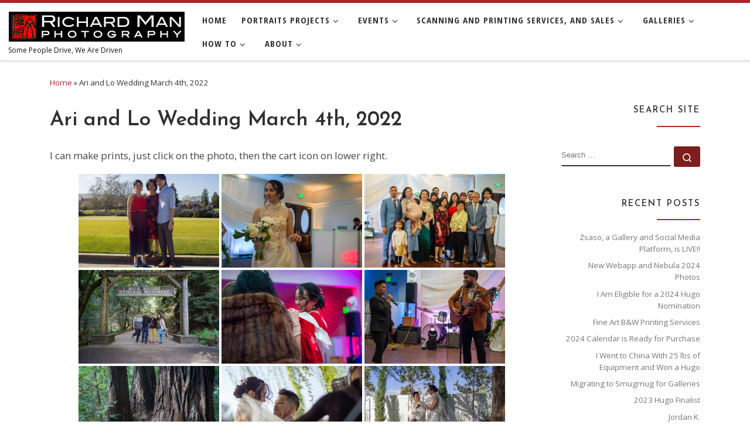

--- FILE ---
content_type: text/html; charset=UTF-8
request_url: https://richardman.photo/arilo-2022/
body_size: 24670
content:
<!DOCTYPE html>
<!--[if IE 7]>
<html class="ie ie7" lang="en-US">
<![endif]-->
<!--[if IE 8]>
<html class="ie ie8" lang="en-US">
<![endif]-->
<!--[if !(IE 7) | !(IE 8)  ]><!-->
<html lang="en-US" class="no-js">
<!--<![endif]-->
  <head>
  <meta charset="UTF-8" />
  <meta http-equiv="X-UA-Compatible" content="IE=EDGE" />
  <meta name="viewport" content="width=device-width, initial-scale=1.0" />
  <link rel="profile"  href="https://gmpg.org/xfn/11" />
  <link rel="pingback" href="https://richardman.photo/xmlrpc.php" />
  <!-- scripts for IE8 and less  -->
  <!--[if lt IE 9]>
    <script src="https://richardman.photo/wp-content/themes/customizr-pro/assets/front/js/libs/html5.js"></script>
  <![endif]-->
<script>(function(html){html.className = html.className.replace(/\bno-js\b/,'js')})(document.documentElement);</script>
<link rel="stylesheet" id="tc-front-gfonts" href="//fonts.googleapis.com/css?family=Open+Sans:regular%7CJosefin+Sans:700%7CJosefin+Sans:600%7COpen+Sans+Condensed:700&display=swap"><style id="wfc-style-fonts-body" type="text/css" data-origin="server">
/* Setting : Default website font */ 
body {
font-family : 'Open Sans'!important;
}

</style><style id="wfc-style-fonts-post_hone" type="text/css" data-origin="server">
/* Setting : H1 headings */ 
#content .entry-content h1 {
font-family : 'Josefin Sans'!important;
}

</style><style id="wfc-style-fonts-post_htwo" type="text/css" data-origin="server">
/* Setting : H2 headings */ 
#content .entry-content h2 {
font-family : 'Josefin Sans'!important;
}

</style><style id="wfc-style-fonts-post_hthree" type="text/css" data-origin="server">
/* Setting : H3 headings */ 
#content .entry-content h3 {
font-family : 'Josefin Sans'!important;
}

</style><style id="wfc-style-fonts-post_hfour" type="text/css" data-origin="server">
/* Setting : H4 headings */ 
#content .entry-content h4 {
font-family : 'Josefin Sans'!important;
}

</style><style id="wfc-style-fonts-sidebars_widget_title" type="text/css" data-origin="server">
/* Setting : Sidebar widget titles */ 
.tc-sidebar h3.widget-title {
font-family : 'Josefin Sans'!important;
}

</style><style id="wfc-style-fonts-slider_title" type="text/css" data-origin="server">
/* Setting : Slider title */ 
.section-slider .carousel-caption .czrs-title {
font-family : 'Josefin Sans'!important;
}

</style><style id="wfc-style-fonts-fp_title" type="text/css" data-origin="server">
/* Setting : Featured pages title */ 
.widget-front h4, .fpc-marketing .fpc-widget-front .fp-title {
font-family : 'Josefin Sans'!important;
}

</style><style id="wfc-style-fonts-post_list_titles" type="text/css" data-origin="server">
/* Setting : Post list titles */ 
.grid-container .entry-title > .czr-title {
font-family : 'Josefin Sans'!important;
}

</style><style id="wfc-style-fonts-single_post_title" type="text/css" data-origin="server">
/* Setting : Single post/page titles */ 
.single #content .entry-header .entry-title, .page #content .entry-header .entry-title {
font-family : 'Josefin Sans'!important;
}

</style><style id="wfc-style-fonts-archive_titles" type="text/css" data-origin="server">
/* Setting : Archive/Blog titles */ 
.blog #content > .entry-header h1, .blog #content > .entry-header h2, .archive #content .archive-header h1, .archive #content .archive-header h2 {
font-family : 'Josefin Sans'!important;
}

</style><style id="wfc-style-fonts-site_description" type="text/css" data-origin="server">
/* Setting : Site description */ 
.tc-header .header-tagline {
font-family : 'Open Sans'!important;
}

</style><style id="wfc-style-fonts-menu_items" type="text/css" data-origin="server">
/* Setting : Menu items */ 
.tc-header .nav__menu li a.nav__link, .tc-sn .nav__menu li a.nav__link, [class*=nav__menu] .nav__link-wrapper .caret__dropdown-toggler {
font-family : 'Open Sans Condensed'!important;
}

</style><title>Ari and Lo Wedding March 4th, 2022 &#8211; Richard Man Photography</title>
<meta name='robots' content='max-image-preview:large' />
		<script type="text/javascript">
			console.log = function() {};
			console.log('ok2');
		</script>
	<link rel='dns-prefetch' href='//cdn.jsdelivr.net' />
<link rel='dns-prefetch' href='//stats.wp.com' />
<link rel='dns-prefetch' href='//fonts.googleapis.com' />
<link rel="alternate" type="application/rss+xml" title="Richard Man Photography &raquo; Feed" href="https://richardman.photo/feed/" />
<link rel="alternate" type="application/rss+xml" title="Richard Man Photography &raquo; Comments Feed" href="https://richardman.photo/comments/feed/" />
<link rel="alternate" type="application/rss+xml" title="Richard Man Photography &raquo; Ari and Lo Wedding March 4th, 2022 Comments Feed" href="https://richardman.photo/arilo-2022/feed/" />
<link rel='stylesheet' id='font-customizer-style-css' href='https://richardman.photo/wp-content/themes/customizr-pro/addons/wfc/front/assets/css/font_customizer.min.css?ver=3.1.1' type='text/css' media='all' />
<link rel='stylesheet' id='czr-gfonts-css' href='//fonts.googleapis.com/css?family=Dosis:400%7COpen+Sans&#038;display=swap' type='text/css' media='all' />
<link rel='stylesheet' id='fontawesome_v4_shim_style-css' href='https://richardman.photo/wp-content/plugins/nextgen-gallery/static/FontAwesome/css/v4-shims.min.css?ver=6.4.7' type='text/css' media='all' />
<link rel='stylesheet' id='fontawesome-css' href='https://richardman.photo/wp-content/plugins/nextgen-gallery/static/FontAwesome/css/all.min.css?ver=6.4.7' type='text/css' media='all' />
<link rel='stylesheet' id='wp-block-library-css' href='https://richardman.photo/wp-includes/css/dist/block-library/style.min.css?ver=6.4.7' type='text/css' media='all' />
<link rel='stylesheet' id='mediaelement-css' href='https://richardman.photo/wp-includes/js/mediaelement/mediaelementplayer-legacy.min.css?ver=4.2.17' type='text/css' media='all' />
<link rel='stylesheet' id='wp-mediaelement-css' href='https://richardman.photo/wp-includes/js/mediaelement/wp-mediaelement.min.css?ver=6.4.7' type='text/css' media='all' />
<style id='jetpack-sharing-buttons-style-inline-css' type='text/css'>
.jetpack-sharing-buttons__services-list{display:flex;flex-direction:row;flex-wrap:wrap;gap:0;list-style-type:none;margin:5px;padding:0}.jetpack-sharing-buttons__services-list.has-small-icon-size{font-size:12px}.jetpack-sharing-buttons__services-list.has-normal-icon-size{font-size:16px}.jetpack-sharing-buttons__services-list.has-large-icon-size{font-size:24px}.jetpack-sharing-buttons__services-list.has-huge-icon-size{font-size:36px}@media print{.jetpack-sharing-buttons__services-list{display:none!important}}.editor-styles-wrapper .wp-block-jetpack-sharing-buttons{gap:0;padding-inline-start:0}ul.jetpack-sharing-buttons__services-list.has-background{padding:1.25em 2.375em}
</style>
<style id='classic-theme-styles-inline-css' type='text/css'>
/*! This file is auto-generated */
.wp-block-button__link{color:#fff;background-color:#32373c;border-radius:9999px;box-shadow:none;text-decoration:none;padding:calc(.667em + 2px) calc(1.333em + 2px);font-size:1.125em}.wp-block-file__button{background:#32373c;color:#fff;text-decoration:none}
</style>
<style id='global-styles-inline-css' type='text/css'>
body{--wp--preset--color--black: #000000;--wp--preset--color--cyan-bluish-gray: #abb8c3;--wp--preset--color--white: #ffffff;--wp--preset--color--pale-pink: #f78da7;--wp--preset--color--vivid-red: #cf2e2e;--wp--preset--color--luminous-vivid-orange: #ff6900;--wp--preset--color--luminous-vivid-amber: #fcb900;--wp--preset--color--light-green-cyan: #7bdcb5;--wp--preset--color--vivid-green-cyan: #00d084;--wp--preset--color--pale-cyan-blue: #8ed1fc;--wp--preset--color--vivid-cyan-blue: #0693e3;--wp--preset--color--vivid-purple: #9b51e0;--wp--preset--gradient--vivid-cyan-blue-to-vivid-purple: linear-gradient(135deg,rgba(6,147,227,1) 0%,rgb(155,81,224) 100%);--wp--preset--gradient--light-green-cyan-to-vivid-green-cyan: linear-gradient(135deg,rgb(122,220,180) 0%,rgb(0,208,130) 100%);--wp--preset--gradient--luminous-vivid-amber-to-luminous-vivid-orange: linear-gradient(135deg,rgba(252,185,0,1) 0%,rgba(255,105,0,1) 100%);--wp--preset--gradient--luminous-vivid-orange-to-vivid-red: linear-gradient(135deg,rgba(255,105,0,1) 0%,rgb(207,46,46) 100%);--wp--preset--gradient--very-light-gray-to-cyan-bluish-gray: linear-gradient(135deg,rgb(238,238,238) 0%,rgb(169,184,195) 100%);--wp--preset--gradient--cool-to-warm-spectrum: linear-gradient(135deg,rgb(74,234,220) 0%,rgb(151,120,209) 20%,rgb(207,42,186) 40%,rgb(238,44,130) 60%,rgb(251,105,98) 80%,rgb(254,248,76) 100%);--wp--preset--gradient--blush-light-purple: linear-gradient(135deg,rgb(255,206,236) 0%,rgb(152,150,240) 100%);--wp--preset--gradient--blush-bordeaux: linear-gradient(135deg,rgb(254,205,165) 0%,rgb(254,45,45) 50%,rgb(107,0,62) 100%);--wp--preset--gradient--luminous-dusk: linear-gradient(135deg,rgb(255,203,112) 0%,rgb(199,81,192) 50%,rgb(65,88,208) 100%);--wp--preset--gradient--pale-ocean: linear-gradient(135deg,rgb(255,245,203) 0%,rgb(182,227,212) 50%,rgb(51,167,181) 100%);--wp--preset--gradient--electric-grass: linear-gradient(135deg,rgb(202,248,128) 0%,rgb(113,206,126) 100%);--wp--preset--gradient--midnight: linear-gradient(135deg,rgb(2,3,129) 0%,rgb(40,116,252) 100%);--wp--preset--font-size--small: 13px;--wp--preset--font-size--medium: 20px;--wp--preset--font-size--large: 36px;--wp--preset--font-size--x-large: 42px;--wp--preset--spacing--20: 0.44rem;--wp--preset--spacing--30: 0.67rem;--wp--preset--spacing--40: 1rem;--wp--preset--spacing--50: 1.5rem;--wp--preset--spacing--60: 2.25rem;--wp--preset--spacing--70: 3.38rem;--wp--preset--spacing--80: 5.06rem;--wp--preset--shadow--natural: 6px 6px 9px rgba(0, 0, 0, 0.2);--wp--preset--shadow--deep: 12px 12px 50px rgba(0, 0, 0, 0.4);--wp--preset--shadow--sharp: 6px 6px 0px rgba(0, 0, 0, 0.2);--wp--preset--shadow--outlined: 6px 6px 0px -3px rgba(255, 255, 255, 1), 6px 6px rgba(0, 0, 0, 1);--wp--preset--shadow--crisp: 6px 6px 0px rgba(0, 0, 0, 1);}:where(.is-layout-flex){gap: 0.5em;}:where(.is-layout-grid){gap: 0.5em;}body .is-layout-flow > .alignleft{float: left;margin-inline-start: 0;margin-inline-end: 2em;}body .is-layout-flow > .alignright{float: right;margin-inline-start: 2em;margin-inline-end: 0;}body .is-layout-flow > .aligncenter{margin-left: auto !important;margin-right: auto !important;}body .is-layout-constrained > .alignleft{float: left;margin-inline-start: 0;margin-inline-end: 2em;}body .is-layout-constrained > .alignright{float: right;margin-inline-start: 2em;margin-inline-end: 0;}body .is-layout-constrained > .aligncenter{margin-left: auto !important;margin-right: auto !important;}body .is-layout-constrained > :where(:not(.alignleft):not(.alignright):not(.alignfull)){max-width: var(--wp--style--global--content-size);margin-left: auto !important;margin-right: auto !important;}body .is-layout-constrained > .alignwide{max-width: var(--wp--style--global--wide-size);}body .is-layout-flex{display: flex;}body .is-layout-flex{flex-wrap: wrap;align-items: center;}body .is-layout-flex > *{margin: 0;}body .is-layout-grid{display: grid;}body .is-layout-grid > *{margin: 0;}:where(.wp-block-columns.is-layout-flex){gap: 2em;}:where(.wp-block-columns.is-layout-grid){gap: 2em;}:where(.wp-block-post-template.is-layout-flex){gap: 1.25em;}:where(.wp-block-post-template.is-layout-grid){gap: 1.25em;}.has-black-color{color: var(--wp--preset--color--black) !important;}.has-cyan-bluish-gray-color{color: var(--wp--preset--color--cyan-bluish-gray) !important;}.has-white-color{color: var(--wp--preset--color--white) !important;}.has-pale-pink-color{color: var(--wp--preset--color--pale-pink) !important;}.has-vivid-red-color{color: var(--wp--preset--color--vivid-red) !important;}.has-luminous-vivid-orange-color{color: var(--wp--preset--color--luminous-vivid-orange) !important;}.has-luminous-vivid-amber-color{color: var(--wp--preset--color--luminous-vivid-amber) !important;}.has-light-green-cyan-color{color: var(--wp--preset--color--light-green-cyan) !important;}.has-vivid-green-cyan-color{color: var(--wp--preset--color--vivid-green-cyan) !important;}.has-pale-cyan-blue-color{color: var(--wp--preset--color--pale-cyan-blue) !important;}.has-vivid-cyan-blue-color{color: var(--wp--preset--color--vivid-cyan-blue) !important;}.has-vivid-purple-color{color: var(--wp--preset--color--vivid-purple) !important;}.has-black-background-color{background-color: var(--wp--preset--color--black) !important;}.has-cyan-bluish-gray-background-color{background-color: var(--wp--preset--color--cyan-bluish-gray) !important;}.has-white-background-color{background-color: var(--wp--preset--color--white) !important;}.has-pale-pink-background-color{background-color: var(--wp--preset--color--pale-pink) !important;}.has-vivid-red-background-color{background-color: var(--wp--preset--color--vivid-red) !important;}.has-luminous-vivid-orange-background-color{background-color: var(--wp--preset--color--luminous-vivid-orange) !important;}.has-luminous-vivid-amber-background-color{background-color: var(--wp--preset--color--luminous-vivid-amber) !important;}.has-light-green-cyan-background-color{background-color: var(--wp--preset--color--light-green-cyan) !important;}.has-vivid-green-cyan-background-color{background-color: var(--wp--preset--color--vivid-green-cyan) !important;}.has-pale-cyan-blue-background-color{background-color: var(--wp--preset--color--pale-cyan-blue) !important;}.has-vivid-cyan-blue-background-color{background-color: var(--wp--preset--color--vivid-cyan-blue) !important;}.has-vivid-purple-background-color{background-color: var(--wp--preset--color--vivid-purple) !important;}.has-black-border-color{border-color: var(--wp--preset--color--black) !important;}.has-cyan-bluish-gray-border-color{border-color: var(--wp--preset--color--cyan-bluish-gray) !important;}.has-white-border-color{border-color: var(--wp--preset--color--white) !important;}.has-pale-pink-border-color{border-color: var(--wp--preset--color--pale-pink) !important;}.has-vivid-red-border-color{border-color: var(--wp--preset--color--vivid-red) !important;}.has-luminous-vivid-orange-border-color{border-color: var(--wp--preset--color--luminous-vivid-orange) !important;}.has-luminous-vivid-amber-border-color{border-color: var(--wp--preset--color--luminous-vivid-amber) !important;}.has-light-green-cyan-border-color{border-color: var(--wp--preset--color--light-green-cyan) !important;}.has-vivid-green-cyan-border-color{border-color: var(--wp--preset--color--vivid-green-cyan) !important;}.has-pale-cyan-blue-border-color{border-color: var(--wp--preset--color--pale-cyan-blue) !important;}.has-vivid-cyan-blue-border-color{border-color: var(--wp--preset--color--vivid-cyan-blue) !important;}.has-vivid-purple-border-color{border-color: var(--wp--preset--color--vivid-purple) !important;}.has-vivid-cyan-blue-to-vivid-purple-gradient-background{background: var(--wp--preset--gradient--vivid-cyan-blue-to-vivid-purple) !important;}.has-light-green-cyan-to-vivid-green-cyan-gradient-background{background: var(--wp--preset--gradient--light-green-cyan-to-vivid-green-cyan) !important;}.has-luminous-vivid-amber-to-luminous-vivid-orange-gradient-background{background: var(--wp--preset--gradient--luminous-vivid-amber-to-luminous-vivid-orange) !important;}.has-luminous-vivid-orange-to-vivid-red-gradient-background{background: var(--wp--preset--gradient--luminous-vivid-orange-to-vivid-red) !important;}.has-very-light-gray-to-cyan-bluish-gray-gradient-background{background: var(--wp--preset--gradient--very-light-gray-to-cyan-bluish-gray) !important;}.has-cool-to-warm-spectrum-gradient-background{background: var(--wp--preset--gradient--cool-to-warm-spectrum) !important;}.has-blush-light-purple-gradient-background{background: var(--wp--preset--gradient--blush-light-purple) !important;}.has-blush-bordeaux-gradient-background{background: var(--wp--preset--gradient--blush-bordeaux) !important;}.has-luminous-dusk-gradient-background{background: var(--wp--preset--gradient--luminous-dusk) !important;}.has-pale-ocean-gradient-background{background: var(--wp--preset--gradient--pale-ocean) !important;}.has-electric-grass-gradient-background{background: var(--wp--preset--gradient--electric-grass) !important;}.has-midnight-gradient-background{background: var(--wp--preset--gradient--midnight) !important;}.has-small-font-size{font-size: var(--wp--preset--font-size--small) !important;}.has-medium-font-size{font-size: var(--wp--preset--font-size--medium) !important;}.has-large-font-size{font-size: var(--wp--preset--font-size--large) !important;}.has-x-large-font-size{font-size: var(--wp--preset--font-size--x-large) !important;}
.wp-block-navigation a:where(:not(.wp-element-button)){color: inherit;}
:where(.wp-block-post-template.is-layout-flex){gap: 1.25em;}:where(.wp-block-post-template.is-layout-grid){gap: 1.25em;}
:where(.wp-block-columns.is-layout-flex){gap: 2em;}:where(.wp-block-columns.is-layout-grid){gap: 2em;}
.wp-block-pullquote{font-size: 1.5em;line-height: 1.6;}
</style>
<link rel='stylesheet' id='easy-panorama-css' href='https://richardman.photo/wp-content/plugins/easy-panorama/public/css/paver.min.css?ver=1.1.5' type='text/css' media='all' />
<link rel='stylesheet' id='ngg_trigger_buttons-css' href='https://richardman.photo/wp-content/plugins/nextgen-gallery/static/GalleryDisplay/trigger_buttons.css?ver=4.0.3' type='text/css' media='all' />
<link rel='stylesheet' id='photocrati-nextgen_pro_lightbox-0-css' href='https://richardman.photo/wp-content/plugins/nextgen-gallery-pro/modules/nextgen_pro_lightbox/static/style.css?ver=4.0.3' type='text/css' media='all' />
<link rel='stylesheet' id='photocrati-nextgen_pro_lightbox-1-css' href='https://richardman.photo/wp-content/plugins/nextgen-gallery-pro/modules/nextgen_pro_lightbox/static/theme/galleria.nextgen_pro_lightbox.css?ver=4.0.3' type='text/css' media='all' />
<link rel='stylesheet' id='ngg-pro-add-to-cart-css' href='https://richardman.photo/wp-content/plugins/nextgen-gallery-pro/modules/ecommerce/static/add_to_cart.css?ver=3.20.0' type='text/css' media='all' />
<link rel='stylesheet' id='nextgen_pro_thumbnail_grid-css' href='https://richardman.photo/wp-content/plugins/nextgen-gallery-pro/modules/nextgen_pro_thumbnail_grid/static/nextgen_pro_thumbnail_grid.css?ver=6.4.7' type='text/css' media='all' />
<link rel='stylesheet' id='nextgen_pagination_style-css' href='https://richardman.photo/wp-content/plugins/nextgen-gallery/products/photocrati_nextgen/modules/nextgen_pagination/static/style.css?ver=6.4.7' type='text/css' media='all' />
<link rel='stylesheet' id='dyncss-photocrati-nextgen_pro_thumbnail_grid#[base64]@dynamic-css' href='https://richardman.photo/nextgen-dcss?name=nextgen_pro_thumbnail_grid&#038;data=[base64]&#038;ver=4.0.3' type='text/css' media='all' />
<link rel='stylesheet' id='customizr-main-css' href='https://richardman.photo/wp-content/themes/customizr-pro/assets/front/css/style.min.css?ver=2.2.7' type='text/css' media='all' />
<style id='customizr-main-inline-css' type='text/css'>
::-moz-selection{background-color:#af2828}::selection{background-color:#af2828}a,.btn-skin:active,.btn-skin:focus,.btn-skin:hover,.btn-skin.inverted,.grid-container__classic .post-type__icon,.post-type__icon:hover .icn-format,.grid-container__classic .post-type__icon:hover .icn-format,[class*='grid-container__'] .entry-title a.czr-title:hover,input[type=checkbox]:checked::before{color:#af2828}.czr-css-loader > div ,.btn-skin,.btn-skin:active,.btn-skin:focus,.btn-skin:hover,.btn-skin-h-dark,.btn-skin-h-dark.inverted:active,.btn-skin-h-dark.inverted:focus,.btn-skin-h-dark.inverted:hover{border-color:#af2828}.tc-header.border-top{border-top-color:#af2828}[class*='grid-container__'] .entry-title a:hover::after,.grid-container__classic .post-type__icon,.btn-skin,.btn-skin.inverted:active,.btn-skin.inverted:focus,.btn-skin.inverted:hover,.btn-skin-h-dark,.btn-skin-h-dark.inverted:active,.btn-skin-h-dark.inverted:focus,.btn-skin-h-dark.inverted:hover,.sidebar .widget-title::after,input[type=radio]:checked::before{background-color:#af2828}.btn-skin-light:active,.btn-skin-light:focus,.btn-skin-light:hover,.btn-skin-light.inverted{color:#d64d4d}input:not([type='submit']):not([type='button']):not([type='number']):not([type='checkbox']):not([type='radio']):focus,textarea:focus,.btn-skin-light,.btn-skin-light.inverted,.btn-skin-light:active,.btn-skin-light:focus,.btn-skin-light:hover,.btn-skin-light.inverted:active,.btn-skin-light.inverted:focus,.btn-skin-light.inverted:hover{border-color:#d64d4d}.btn-skin-light,.btn-skin-light.inverted:active,.btn-skin-light.inverted:focus,.btn-skin-light.inverted:hover{background-color:#d64d4d}.btn-skin-lightest:active,.btn-skin-lightest:focus,.btn-skin-lightest:hover,.btn-skin-lightest.inverted{color:#db6262}.btn-skin-lightest,.btn-skin-lightest.inverted,.btn-skin-lightest:active,.btn-skin-lightest:focus,.btn-skin-lightest:hover,.btn-skin-lightest.inverted:active,.btn-skin-lightest.inverted:focus,.btn-skin-lightest.inverted:hover{border-color:#db6262}.btn-skin-lightest,.btn-skin-lightest.inverted:active,.btn-skin-lightest.inverted:focus,.btn-skin-lightest.inverted:hover{background-color:#db6262}.pagination,a:hover,a:focus,a:active,.btn-skin-dark:active,.btn-skin-dark:focus,.btn-skin-dark:hover,.btn-skin-dark.inverted,.btn-skin-dark-oh:active,.btn-skin-dark-oh:focus,.btn-skin-dark-oh:hover,.post-info a:not(.btn):hover,.grid-container__classic .post-type__icon .icn-format,[class*='grid-container__'] .hover .entry-title a,.widget-area a:not(.btn):hover,a.czr-format-link:hover,.format-link.hover a.czr-format-link,button[type=submit]:hover,button[type=submit]:active,button[type=submit]:focus,input[type=submit]:hover,input[type=submit]:active,input[type=submit]:focus,.tabs .nav-link:hover,.tabs .nav-link.active,.tabs .nav-link.active:hover,.tabs .nav-link.active:focus{color:#7d1d1d}.grid-container__classic.tc-grid-border .grid__item,.btn-skin-dark,.btn-skin-dark.inverted,button[type=submit],input[type=submit],.btn-skin-dark:active,.btn-skin-dark:focus,.btn-skin-dark:hover,.btn-skin-dark.inverted:active,.btn-skin-dark.inverted:focus,.btn-skin-dark.inverted:hover,.btn-skin-h-dark:active,.btn-skin-h-dark:focus,.btn-skin-h-dark:hover,.btn-skin-h-dark.inverted,.btn-skin-h-dark.inverted,.btn-skin-h-dark.inverted,.btn-skin-dark-oh:active,.btn-skin-dark-oh:focus,.btn-skin-dark-oh:hover,.btn-skin-dark-oh.inverted:active,.btn-skin-dark-oh.inverted:focus,.btn-skin-dark-oh.inverted:hover,button[type=submit]:hover,button[type=submit]:active,button[type=submit]:focus,input[type=submit]:hover,input[type=submit]:active,input[type=submit]:focus{border-color:#7d1d1d}.btn-skin-dark,.btn-skin-dark.inverted:active,.btn-skin-dark.inverted:focus,.btn-skin-dark.inverted:hover,.btn-skin-h-dark:active,.btn-skin-h-dark:focus,.btn-skin-h-dark:hover,.btn-skin-h-dark.inverted,.btn-skin-h-dark.inverted,.btn-skin-h-dark.inverted,.btn-skin-dark-oh.inverted:active,.btn-skin-dark-oh.inverted:focus,.btn-skin-dark-oh.inverted:hover,.grid-container__classic .post-type__icon:hover,button[type=submit],input[type=submit],.czr-link-hover-underline .widgets-list-layout-links a:not(.btn)::before,.czr-link-hover-underline .widget_archive a:not(.btn)::before,.czr-link-hover-underline .widget_nav_menu a:not(.btn)::before,.czr-link-hover-underline .widget_rss ul a:not(.btn)::before,.czr-link-hover-underline .widget_recent_entries a:not(.btn)::before,.czr-link-hover-underline .widget_categories a:not(.btn)::before,.czr-link-hover-underline .widget_meta a:not(.btn)::before,.czr-link-hover-underline .widget_recent_comments a:not(.btn)::before,.czr-link-hover-underline .widget_pages a:not(.btn)::before,.czr-link-hover-underline .widget_calendar a:not(.btn)::before,[class*='grid-container__'] .hover .entry-title a::after,a.czr-format-link::before,.comment-author a::before,.comment-link::before,.tabs .nav-link.active::before{background-color:#7d1d1d}.btn-skin-dark-shaded:active,.btn-skin-dark-shaded:focus,.btn-skin-dark-shaded:hover,.btn-skin-dark-shaded.inverted{background-color:rgba(125,29,29,0.2)}.btn-skin-dark-shaded,.btn-skin-dark-shaded.inverted:active,.btn-skin-dark-shaded.inverted:focus,.btn-skin-dark-shaded.inverted:hover{background-color:rgba(125,29,29,0.8)}.navbar-brand,.header-tagline,h1,h2,h3,.tc-dropcap { font-family : 'Dosis';font-weight : 400; }
body { font-family : 'Open Sans'; }

              body {
                font-size : 0.88rem;
                line-height : 1.5em;
              }

.tc-header.border-top { border-top-width: 5px; border-top-style: solid }
      .sticky-enabled .czr-shrink-on .branding__container img {
        height:60px!important;width:auto!important
      }
              .sticky-enabled .czr-shrink-on .navbar-brand-sitename {
                font-size: 0.8em;
                opacity: 0.8;
              }
#czr-push-footer { display: none; visibility: hidden; }
        .czr-sticky-footer #czr-push-footer.sticky-footer-enabled { display: block; }
        
</style>
<script type="text/javascript" src="https://richardman.photo/wp-includes/js/jquery/jquery.min.js?ver=3.7.1" id="jquery-core-js"></script>
<script type="text/javascript" src="https://richardman.photo/wp-includes/js/jquery/jquery-migrate.min.js?ver=3.4.1" id="jquery-migrate-js"></script>
<script type="text/javascript" src="https://richardman.photo/wp-content/plugins/nextgen-gallery/static/FontAwesome/js/v4-shims.min.js?ver=5.3.1" id="fontawesome_v4_shim-js"></script>
<script type="text/javascript" defer crossorigin="anonymous" data-auto-replace-svg="false" data-keep-original-source="false" data-search-pseudo-elements src="https://richardman.photo/wp-content/plugins/nextgen-gallery/static/FontAwesome/js/all.min.js?ver=5.3.1" id="fontawesome-js"></script>
<script type="text/javascript" src="https://cdn.jsdelivr.net/npm/js-cookie@2.2.0/src/js.cookie.min.js?ver=2.2.0" id="js-cookie-js"></script>
<script type="text/javascript" id="photocrati_ajax-js-extra">
/* <![CDATA[ */
var photocrati_ajax = {"url":"https:\/\/richardman.photo\/index.php?photocrati_ajax=1","rest_url":"https:\/\/richardman.photo\/wp-json\/","wp_home_url":"https:\/\/richardman.photo","wp_site_url":"https:\/\/richardman.photo","wp_root_url":"https:\/\/richardman.photo","wp_plugins_url":"https:\/\/richardman.photo\/wp-content\/plugins","wp_content_url":"https:\/\/richardman.photo\/wp-content","wp_includes_url":"https:\/\/richardman.photo\/wp-includes\/","ngg_param_slug":"nggallery","rest_nonce":"9c1cee6e2a"};
/* ]]> */
</script>
<script type="text/javascript" src="https://richardman.photo/wp-content/plugins/nextgen-gallery/static/Legacy/ajax.min.js?ver=4.0.3" id="photocrati_ajax-js"></script>
<script type="text/javascript" src="https://richardman.photo/wp-includes/js/underscore.min.js?ver=1.13.4" id="underscore-js"></script>
<script type="text/javascript" src="https://richardman.photo/wp-content/plugins/nextgen-gallery-pro/modules/ecommerce/static/sprintf.js?ver=6.4.7" id="sprintf-js"></script>
<script type="text/javascript" src="https://richardman.photo/wp-content/plugins/nextgen-gallery-pro/modules/galleria/static/galleria-1.6.1.js?ver=1.6.1" id="ngg_galleria-js"></script>
<script type="text/javascript" src="https://richardman.photo/wp-content/themes/customizr-pro/assets/front/js/libs/modernizr.min.js?ver=2.2.7" id="modernizr-js"></script>
<script type="text/javascript" id="tc-scripts-js-extra">
/* <![CDATA[ */
var CZRParams = {"assetsPath":"https:\/\/richardman.photo\/wp-content\/themes\/customizr-pro\/assets\/front\/","mainScriptUrl":"https:\/\/richardman.photo\/wp-content\/themes\/customizr-pro\/assets\/front\/js\/tc-scripts.min.js?2.2.7","deferFontAwesome":"1","fontAwesomeUrl":"https:\/\/richardman.photo\/wp-content\/themes\/customizr-pro\/assets\/shared\/fonts\/fa\/css\/fontawesome-all.min.css?2.2.7","_disabled":[],"centerSliderImg":"1","isLightBoxEnabled":"1","SmoothScroll":{"Enabled":true,"Options":{"touchpadSupport":false}},"isAnchorScrollEnabled":"","anchorSmoothScrollExclude":{"simple":["[class*=edd]",".carousel-control","[data-toggle=\"modal\"]","[data-toggle=\"dropdown\"]","[data-toggle=\"czr-dropdown\"]","[data-toggle=\"tooltip\"]","[data-toggle=\"popover\"]","[data-toggle=\"collapse\"]","[data-toggle=\"czr-collapse\"]","[data-toggle=\"tab\"]","[data-toggle=\"pill\"]","[data-toggle=\"czr-pill\"]","[class*=upme]","[class*=um-]"],"deep":{"classes":[],"ids":[]}},"timerOnScrollAllBrowsers":"1","centerAllImg":"1","HasComments":"","LoadModernizr":"1","stickyHeader":"","extLinksStyle":"","extLinksTargetExt":"","extLinksSkipSelectors":{"classes":["btn","button"],"ids":[]},"dropcapEnabled":"","dropcapWhere":{"post":"","page":""},"dropcapMinWords":"","dropcapSkipSelectors":{"tags":["IMG","IFRAME","H1","H2","H3","H4","H5","H6","BLOCKQUOTE","UL","OL"],"classes":["btn"],"id":[]},"imgSmartLoadEnabled":"1","imgSmartLoadOpts":{"parentSelectors":["[class*=grid-container], .article-container",".__before_main_wrapper",".widget-front",".post-related-articles",".tc-singular-thumbnail-wrapper"],"opts":{"excludeImg":[".tc-holder-img"]}},"imgSmartLoadsForSliders":"1","pluginCompats":[],"isWPMobile":"","menuStickyUserSettings":{"desktop":"stick_up","mobile":"stick_up"},"adminAjaxUrl":"https:\/\/richardman.photo\/wp-admin\/admin-ajax.php","ajaxUrl":"https:\/\/richardman.photo\/?czrajax=1","frontNonce":{"id":"CZRFrontNonce","handle":"1d79515eac"},"isDevMode":"","isModernStyle":"1","i18n":{"Permanently dismiss":"Permanently dismiss"},"frontNotifications":{"welcome":{"enabled":false,"content":"","dismissAction":"dismiss_welcome_note_front"}},"preloadGfonts":"","googleFonts":"Dosis:400%7COpen+Sans"};
/* ]]> */
</script>
<script type="text/javascript" src="https://richardman.photo/wp-content/themes/customizr-pro/assets/front/js/tc-scripts.min.js?ver=2.2.7" id="tc-scripts-js" defer></script>
<link rel="https://api.w.org/" href="https://richardman.photo/wp-json/" /><link rel="alternate" type="application/json" href="https://richardman.photo/wp-json/wp/v2/pages/1651" /><link rel="EditURI" type="application/rsd+xml" title="RSD" href="https://richardman.photo/xmlrpc.php?rsd" />
<link rel="canonical" href="https://richardman.photo/arilo-2022/" />
<link rel='shortlink' href='https://richardman.photo/?p=1651' />
<link rel="alternate" type="application/json+oembed" href="https://richardman.photo/wp-json/oembed/1.0/embed?url=https%3A%2F%2Frichardman.photo%2Farilo-2022%2F" />
<link rel="alternate" type="text/xml+oembed" href="https://richardman.photo/wp-json/oembed/1.0/embed?url=https%3A%2F%2Frichardman.photo%2Farilo-2022%2F&#038;format=xml" />
        <script>
            var errorQueue = [];
            let timeout;

            var errorMessage = '';


            function isBot() {
                const bots = ['crawler', 'spider', 'baidu', 'duckduckgo', 'bot', 'googlebot', 'bingbot', 'facebook', 'slurp', 'twitter', 'yahoo'];
                const userAgent = navigator.userAgent.toLowerCase();
                return bots.some(bot => userAgent.includes(bot));
            }

            /*
            window.onerror = function(msg, url, line) {
            // window.addEventListener('error', function(event) {
                console.error("Linha 600");

                var errorMessage = [
                    'Message: ' + msg,
                    'URL: ' + url,
                    'Line: ' + line
                ].join(' - ');
                */


            // Captura erros síncronos e alguns assíncronos
            window.addEventListener('error', function(event) {
                var msg = event.message;
                if (msg === "Script error.") {
                    console.error("Script error detected - maybe problem cross-origin");
                    return;
                }
                errorMessage = [
                    'Message: ' + msg,
                    'URL: ' + event.filename,
                    'Line: ' + event.lineno
                ].join(' - ');
                if (isBot()) {
                    return;
                }
                errorQueue.push(errorMessage);
                handleErrorQueue();
            });

            // Captura rejeições de promessas
            window.addEventListener('unhandledrejection', function(event) {
                errorMessage = 'Promise Rejection: ' + (event.reason || 'Unknown reason');
                if (isBot()) {
                    return;
                }
                errorQueue.push(errorMessage);
                handleErrorQueue();
            });

            // Função auxiliar para gerenciar a fila de erros
            function handleErrorQueue() {
                if (errorQueue.length >= 5) {
                    sendErrorsToServer();
                } else {
                    clearTimeout(timeout);
                    timeout = setTimeout(sendErrorsToServer, 5000);
                }
            }





            function sendErrorsToServer() {
                if (errorQueue.length > 0) {
                    var message;
                    if (errorQueue.length === 1) {
                        // Se houver apenas um erro, mantenha o formato atual
                        message = errorQueue[0];
                    } else {
                        // Se houver múltiplos erros, use quebras de linha para separá-los
                        message = errorQueue.join('\n\n');
                    }
                    var xhr = new XMLHttpRequest();
                    var nonce = 'fa235e232c';
                    var ajaxurl = 'https://richardman.photo/wp-admin/admin-ajax.php?action=bill_minozzi_js_error_catched&_wpnonce=fa235e232c';
                    xhr.open('POST', encodeURI(ajaxurl));
                    xhr.setRequestHeader('Content-Type', 'application/x-www-form-urlencoded');
                    xhr.onload = function() {
                        if (xhr.status === 200) {
                            // console.log('Success:', xhr.responseText);
                        } else {
                            console.log('Error:', xhr.status);
                        }
                    };
                    xhr.onerror = function() {
                        console.error('Request failed');
                    };
                    xhr.send('action=bill_minozzi_js_error_catched&_wpnonce=' + nonce + '&bill_js_error_catched=' + encodeURIComponent(message));
                    errorQueue = []; // Limpa a fila de erros após o envio
                }
            }

            function sendErrorsToServer() {
                if (errorQueue.length > 0) {
                    var message = errorQueue.join(' | ');
                    //console.error(message);
                    var xhr = new XMLHttpRequest();
                    var nonce = 'fa235e232c';
                    var ajaxurl = 'https://richardman.photo/wp-admin/admin-ajax.php?action=bill_minozzi_js_error_catched&_wpnonce=fa235e232c'; // No need to esc_js here
                    xhr.open('POST', encodeURI(ajaxurl));
                    xhr.setRequestHeader('Content-Type', 'application/x-www-form-urlencoded');
                    xhr.onload = function() {
                        if (xhr.status === 200) {
                            //console.log('Success:::', xhr.responseText);
                        } else {
                            console.log('Error:', xhr.status);
                        }
                    };
                    xhr.onerror = function() {
                        console.error('Request failed');
                    };
                    xhr.send('action=bill_minozzi_js_error_catched&_wpnonce=' + nonce + '&bill_js_error_catched=' + encodeURIComponent(message));
                    errorQueue = []; // Clear the error queue after sending
                }
            }

            function sendErrorsToServer() {
                if (errorQueue.length > 0) {
                    var message = errorQueue.join('\n\n'); // Usa duas quebras de linha como separador
                    var xhr = new XMLHttpRequest();
                    var nonce = 'fa235e232c';
                    var ajaxurl = 'https://richardman.photo/wp-admin/admin-ajax.php?action=bill_minozzi_js_error_catched&_wpnonce=fa235e232c';
                    xhr.open('POST', encodeURI(ajaxurl));
                    xhr.setRequestHeader('Content-Type', 'application/x-www-form-urlencoded');
                    xhr.onload = function() {
                        if (xhr.status === 200) {
                            // console.log('Success:', xhr.responseText);
                        } else {
                            console.log('Error:', xhr.status);
                        }
                    };
                    xhr.onerror = function() {
                        console.error('Request failed');
                    };
                    xhr.send('action=bill_minozzi_js_error_catched&_wpnonce=' + nonce + '&bill_js_error_catched=' + encodeURIComponent(message));
                    errorQueue = []; // Limpa a fila de erros após o envio
                }
            }
            window.addEventListener('beforeunload', sendErrorsToServer);
        </script>
<script type="text/javascript">
	   var ajaxurl = "https://richardman.photo/wp-admin/admin-ajax.php";
	 </script>	<style>img#wpstats{display:none}</style>
		<link rel="icon" href="https://richardman.photo/wp-content/uploads/2022/09/cropped-mugshot-cropped-32x32.jpg" sizes="32x32" />
<link rel="icon" href="https://richardman.photo/wp-content/uploads/2022/09/cropped-mugshot-cropped-192x192.jpg" sizes="192x192" />
<link rel="apple-touch-icon" href="https://richardman.photo/wp-content/uploads/2022/09/cropped-mugshot-cropped-180x180.jpg" />
<meta name="msapplication-TileImage" content="https://richardman.photo/wp-content/uploads/2022/09/cropped-mugshot-cropped-270x270.jpg" />
<style id="wfc-style-site_description" type="text/css" data-origin="server">
/* Setting : Site description */ 
.tc-header .header-tagline {
font-size : 0.75rem;
font-weight : 200;
font-style : normal;
text-align : left;
color : #111111;
}

/* Setting : Site description */ 
.tc-header .header-tagline:hover {
color : #a30505;
}

</style><style id="wfc-style-menu_items" type="text/css" data-origin="server">
/* Setting : Menu items */ 
.tc-header .nav__menu li a.nav__link, .tc-sn .nav__menu li a.nav__link, [class*=nav__menu] .nav__link-wrapper .caret__dropdown-toggler {
font-size : 0.94rem;
}

/* Setting : Menu items */ 
.tc-header .nav__menu li a.nav__link:hover, .tc-sn .nav__menu li a.nav__link:hover, [class*=nav__menu] .nav__link-wrapper .caret__dropdown-toggler:hover {
color : #c10000;
}

</style></head>

  <body class="page-template-default page page-id-1651 wp-embed-responsive czr-link-hover-underline  header-skin-light footer-skin-dark czr-r-sidebar tc-center-images czr-full-layout czr-sticky-footer">
          <a class="screen-reader-text skip-link" href="#content">Skip to content</a>
    
    
    <div id="tc-page-wrap" class="">

      <header class="tpnav-header__header tc-header sl-logo_left sticky-brand-shrink-on sticky-transparent border-top czr-submenu-fade czr-submenu-move czr-highlight-contextual-menu-items" >
        <div class="primary-navbar__wrapper d-none d-lg-block has-horizontal-menu desktop-sticky" >
  <div class="container-fluid">
    <div class="row align-items-center flex-row primary-navbar__row">
      <div class="branding__container col col-auto" >
  <div class="branding align-items-center flex-column ">
    <div class="branding-row d-flex align-self-start flex-row align-items-center">
      <div class="navbar-brand col-auto " >
  <a class="navbar-brand-sitelogo" href="https://richardman.photo/"  aria-label="Richard Man Photography | Some People Drive, We Are Driven" >
    <img src="https://richardman.photo/wp-content/uploads/2018/09/RMPhotography_300.jpg" alt="Back Home" class="" width="300" height="51"  data-no-retina>  </a>
</div>
      </div>
    <span class="header-tagline " >
  Some People Drive, We Are Driven</span>

  </div>
</div>
      <div class="primary-nav__container justify-content-lg-around col col-lg-auto flex-lg-column" >
  <div class="primary-nav__wrapper flex-lg-row align-items-center justify-content-end">
              <nav class="primary-nav__nav col" id="primary-nav">
          <div class="nav__menu-wrapper primary-nav__menu-wrapper justify-content-end czr-open-on-hover" >
<ul id="main-menu" class="primary-nav__menu regular-nav nav__menu nav"><li id="menu-item-334" class="menu-item menu-item-type-custom menu-item-object-custom menu-item-home menu-item-334"><a href="http://richardman.photo" class="nav__link"><span class="nav__title">Home</span></a></li>
<li id="menu-item-1015" class="menu-item menu-item-type-custom menu-item-object-custom menu-item-has-children czr-dropdown menu-item-1015"><a data-toggle="czr-dropdown" aria-haspopup="true" aria-expanded="false" href="#" class="nav__link"><span class="nav__title">Portraits Projects</span><span class="caret__dropdown-toggler"><i class="icn-down-small"></i></span></a>
<ul class="dropdown-menu czr-dropdown-menu">
	<li id="menu-item-2016" class="menu-item menu-item-type-post_type menu-item-object-page dropdown-item menu-item-2016"><a href="https://richardman.photo/worldbuilders-of-science-fiction-and-fantasy/" class="nav__link"><span class="nav__title">Worldbuilders of Science Fiction and Fantasy</span></a></li>
	<li id="menu-item-395" class="menu-item menu-item-type-custom menu-item-object-custom dropdown-item menu-item-395"><a target="_blank" rel="noopener" href="http://richardman.photo/PICS/TransformationsCosplay-Portfolio/" class="nav__link"><span class="nav__title">For The Love Of The Art</span></a></li>
	<li id="menu-item-823" class="menu-item menu-item-type-post_type menu-item-object-page dropdown-item menu-item-823"><a href="https://richardman.photo/hearts-on-our-sleeves/" class="nav__link"><span class="nav__title">Hearts On Our Sleeves</span></a></li>
</ul>
</li>
<li id="menu-item-2343" class="menu-item menu-item-type-custom menu-item-object-custom menu-item-has-children czr-dropdown menu-item-2343"><a data-toggle="czr-dropdown" aria-haspopup="true" aria-expanded="false" href="#" class="nav__link"><span class="nav__title">Events</span><span class="caret__dropdown-toggler"><i class="icn-down-small"></i></span></a>
<ul class="dropdown-menu czr-dropdown-menu">
	<li id="menu-item-2381" class="menu-item menu-item-type-custom menu-item-object-custom menu-item-has-children czr-dropdown-submenu dropdown-item menu-item-2381"><a data-toggle="czr-dropdown" aria-haspopup="true" aria-expanded="false" href="#" class="nav__link"><span class="nav__title">Costume Cons</span><span class="caret__dropdown-toggler"><i class="icn-down-small"></i></span></a>
<ul class="dropdown-menu czr-dropdown-menu">
		<li id="menu-item-2364" class="menu-item menu-item-type-post_type menu-item-object-page dropdown-item menu-item-2364"><a href="https://richardman.photo/costume-con-39-2023-photos/" class="nav__link"><span class="nav__title">Costume Con 39 (2023) Photos</span></a></li>
</ul>
</li>
	<li id="menu-item-2382" class="menu-item menu-item-type-custom menu-item-object-custom menu-item-has-children czr-dropdown-submenu dropdown-item menu-item-2382"><a data-toggle="czr-dropdown" aria-haspopup="true" aria-expanded="false" href="#" class="nav__link"><span class="nav__title">Nebulas</span><span class="caret__dropdown-toggler"><i class="icn-down-small"></i></span></a>
<ul class="dropdown-menu czr-dropdown-menu">
		<li id="menu-item-2387" class="menu-item menu-item-type-post_type menu-item-object-page dropdown-item menu-item-2387"><a href="https://richardman.photo/nebula-2023/" class="nav__link"><span class="nav__title">Nebula 2023</span></a></li>
		<li id="menu-item-2380" class="menu-item menu-item-type-post_type menu-item-object-page dropdown-item menu-item-2380"><a href="https://richardman.photo/nebula-2019/" class="nav__link"><span class="nav__title">Nebula 2019</span></a></li>
</ul>
</li>
</ul>
</li>
<li id="menu-item-931" class="menu-item menu-item-type-custom menu-item-object-custom menu-item-has-children czr-dropdown menu-item-931"><a data-toggle="czr-dropdown" aria-haspopup="true" aria-expanded="false" href="#" class="nav__link"><span class="nav__title">Scanning and Printing Services, and Sales</span><span class="caret__dropdown-toggler"><i class="icn-down-small"></i></span></a>
<ul class="dropdown-menu czr-dropdown-menu">
	<li id="menu-item-3958" class="menu-item menu-item-type-post_type menu-item-object-page dropdown-item menu-item-3958"><a href="https://richardman.photo/bw-and-color-fine-art-printing-service/" class="nav__link"><span class="nav__title">B&#038;W and Color Fine Art Printing Service</span></a></li>
	<li id="menu-item-155" class="menu-item menu-item-type-post_type menu-item-object-page dropdown-item menu-item-155"><a href="https://richardman.photo/scanning-developing-services/" class="nav__link"><span class="nav__title">Scanning Services</span></a></li>
	<li id="menu-item-501" class="menu-item menu-item-type-post_type menu-item-object-page dropdown-item menu-item-501"><a href="https://richardman.photo/photogallery/cards/" class="nav__link"><span class="nav__title">Cards</span></a></li>
	<li id="menu-item-763" class="menu-item menu-item-type-post_type menu-item-object-page dropdown-item menu-item-763"><a href="https://richardman.photo/photobooks/" class="nav__link"><span class="nav__title">Photobooks</span></a></li>
</ul>
</li>
<li id="menu-item-161" class="menu-item menu-item-type-custom menu-item-object-custom menu-item-has-children czr-dropdown menu-item-161"><a data-toggle="czr-dropdown" aria-haspopup="true" aria-expanded="false" href="#" class="nav__link"><span class="nav__title">Galleries</span><span class="caret__dropdown-toggler"><i class="icn-down-small"></i></span></a>
<ul class="dropdown-menu czr-dropdown-menu">
	<li id="menu-item-3871" class="menu-item menu-item-type-post_type menu-item-object-page dropdown-item menu-item-3871"><a href="https://richardman.photo/susanne-that-who-is-remembered-lives/" class="nav__link"><span class="nav__title">Susanne, That Who Is Remembered, Lives</span></a></li>
	<li id="menu-item-2312" class="menu-item menu-item-type-post_type menu-item-object-page dropdown-item menu-item-2312"><a href="https://richardman.photo/ramses-ii-exhibit-at-the-de-young-museum-2023/" class="nav__link"><span class="nav__title">Ramses II Exhibit At The De Young Museum, 2023</span></a></li>
	<li id="menu-item-1585" class="menu-item menu-item-type-post_type menu-item-object-page dropdown-item menu-item-1585"><a href="https://richardman.photo/landscape-photos/" class="nav__link"><span class="nav__title">Landscape Photos</span></a></li>
	<li id="menu-item-2122" class="menu-item menu-item-type-post_type menu-item-object-page dropdown-item menu-item-2122"><a href="https://richardman.photo/digital-arts/" class="nav__link"><span class="nav__title">Digital Arts</span></a></li>
	<li id="menu-item-930" class="menu-item menu-item-type-post_type menu-item-object-page dropdown-item menu-item-930"><a href="https://richardman.photo/voice-of-the-99/" class="nav__link"><span class="nav__title">Voice of the 99%</span></a></li>
</ul>
</li>
<li id="menu-item-1477" class="menu-item menu-item-type-custom menu-item-object-custom menu-item-has-children czr-dropdown menu-item-1477"><a data-toggle="czr-dropdown" aria-haspopup="true" aria-expanded="false" href="#" class="nav__link"><span class="nav__title">How To</span><span class="caret__dropdown-toggler"><i class="icn-down-small"></i></span></a>
<ul class="dropdown-menu czr-dropdown-menu">
	<li id="menu-item-1478" class="menu-item menu-item-type-post_type menu-item-object-post dropdown-item menu-item-1478"><a href="https://richardman.photo/2020/05/using-hasselblad-flextight-scanners-on-windows-10/" class="nav__link"><span class="nav__title">Using Hasselblad Flextight Scanners on Windows 10</span></a></li>
	<li id="menu-item-1479" class="menu-item menu-item-type-post_type menu-item-object-post dropdown-item menu-item-1479"><a href="https://richardman.photo/2019/10/scanning-xpan-negatives/" class="nav__link"><span class="nav__title">Scanning XPan Negatives</span></a></li>
</ul>
</li>
<li id="menu-item-783" class="menu-item menu-item-type-custom menu-item-object-custom menu-item-has-children czr-dropdown menu-item-783"><a data-toggle="czr-dropdown" aria-haspopup="true" aria-expanded="false" href="#" class="nav__link"><span class="nav__title">About</span><span class="caret__dropdown-toggler"><i class="icn-down-small"></i></span></a>
<ul class="dropdown-menu czr-dropdown-menu">
	<li id="menu-item-784" class="menu-item menu-item-type-post_type menu-item-object-page menu-item-home dropdown-item menu-item-784"><a href="https://richardman.photo/about-me/" class="nav__link"><span class="nav__title">About Me</span></a></li>
	<li id="menu-item-2373" class="menu-item menu-item-type-post_type menu-item-object-page dropdown-item menu-item-2373"><a href="https://richardman.photo/patreon-and-gofundme/" class="nav__link"><span class="nav__title">Support Living Artists! Patreon Etc.</span></a></li>
	<li id="menu-item-1592" class="menu-item menu-item-type-post_type menu-item-object-page dropdown-item menu-item-1592"><a href="https://richardman.photo/print-and-paper-options/" class="nav__link"><span class="nav__title">Purchasing: Print and Paper Options</span></a></li>
</ul>
</li>
<li id="menu-item-2367" class="nextgen-menu-cart-icon-auto menu-item menu-item-type-post_type menu-item-object-page nextgen-menu-item-cart menu-item-2367"><a href="https://richardman.photo/shopping-cart/" class="nav__link"><span class="nav__title"><i class="fa fa-shopping-cart nextgen-menu-cart-icon nextgen-menu-cart-icon-icon_and_total_with_items" style="display:none"></i> <span class="nextgen-menu-cart-placeholder"></span></span></a></li>
</ul></div>        </nav>
      </div>
</div>
    </div>
  </div>
</div>    <div class="mobile-navbar__wrapper d-lg-none mobile-sticky" >
    <div class="branding__container justify-content-between align-items-center container-fluid" >
  <div class="branding flex-column">
    <div class="branding-row d-flex align-self-start flex-row align-items-center">
      <div class="navbar-brand col-auto " >
  <a class="navbar-brand-sitelogo" href="https://richardman.photo/"  aria-label="Richard Man Photography | Some People Drive, We Are Driven" >
    <img src="https://richardman.photo/wp-content/uploads/2018/09/RMPhotography_300.jpg" alt="Back Home" class="" width="300" height="51"  data-no-retina>  </a>
</div>
    </div>
      </div>
  <div class="mobile-utils__wrapper nav__utils regular-nav">
    <ul class="nav utils row flex-row flex-nowrap">
      <li class="nav__search " >
  <a href="#" class="search-toggle_btn icn-search czr-dropdown" data-aria-haspopup="true" aria-expanded="false"><span class="sr-only">Search</span></a>
        <div class="czr-search-expand">
      <div class="czr-search-expand-inner"><div class="search-form__container " >
  <form action="https://richardman.photo/" method="get" class="czr-form search-form">
    <div class="form-group czr-focus">
            <label for="s-696cb1af3c929" id="lsearch-696cb1af3c929">
        <span class="screen-reader-text">Search</span>
        <input id="s-696cb1af3c929" class="form-control czr-search-field" name="s" type="search" value="" aria-describedby="lsearch-696cb1af3c929" placeholder="Search &hellip;">
      </label>
      <button type="submit" class="button"><i class="icn-search"></i><span class="screen-reader-text">Search &hellip;</span></button>
    </div>
  </form>
</div></div>
    </div>
        <ul class="dropdown-menu czr-dropdown-menu">
      <li class="header-search__container container-fluid">
  <div class="search-form__container " >
  <form action="https://richardman.photo/" method="get" class="czr-form search-form">
    <div class="form-group czr-focus">
            <label for="s-696cb1af3ca2f" id="lsearch-696cb1af3ca2f">
        <span class="screen-reader-text">Search</span>
        <input id="s-696cb1af3ca2f" class="form-control czr-search-field" name="s" type="search" value="" aria-describedby="lsearch-696cb1af3ca2f" placeholder="Search &hellip;">
      </label>
      <button type="submit" class="button"><i class="icn-search"></i><span class="screen-reader-text">Search &hellip;</span></button>
    </div>
  </form>
</div></li>    </ul>
  </li>
<li class="hamburger-toggler__container " >
  <button class="ham-toggler-menu czr-collapsed" data-toggle="czr-collapse" data-target="#mobile-nav"><span class="ham__toggler-span-wrapper"><span class="line line-1"></span><span class="line line-2"></span><span class="line line-3"></span></span><span class="screen-reader-text">Menu</span></button>
</li>
    </ul>
  </div>
</div>
<div class="mobile-nav__container " >
   <nav class="mobile-nav__nav flex-column czr-collapse" id="mobile-nav">
      <div class="mobile-nav__inner container-fluid">
      <div class="nav__menu-wrapper mobile-nav__menu-wrapper czr-open-on-click" >
<ul id="mobile-nav-menu" class="mobile-nav__menu vertical-nav nav__menu flex-column nav"><li class="menu-item menu-item-type-custom menu-item-object-custom menu-item-home menu-item-334"><a href="http://richardman.photo" class="nav__link"><span class="nav__title">Home</span></a></li>
<li class="menu-item menu-item-type-custom menu-item-object-custom menu-item-has-children czr-dropdown menu-item-1015"><span class="display-flex nav__link-wrapper align-items-start"><a href="#" class="nav__link"><span class="nav__title">Portraits Projects</span></a><button data-toggle="czr-dropdown" aria-haspopup="true" aria-expanded="false" class="caret__dropdown-toggler czr-btn-link"><i class="icn-down-small"></i></button></span>
<ul class="dropdown-menu czr-dropdown-menu">
	<li class="menu-item menu-item-type-post_type menu-item-object-page dropdown-item menu-item-2016"><a href="https://richardman.photo/worldbuilders-of-science-fiction-and-fantasy/" class="nav__link"><span class="nav__title">Worldbuilders of Science Fiction and Fantasy</span></a></li>
	<li class="menu-item menu-item-type-custom menu-item-object-custom dropdown-item menu-item-395"><a target="_blank" rel="noopener" href="http://richardman.photo/PICS/TransformationsCosplay-Portfolio/" class="nav__link"><span class="nav__title">For The Love Of The Art</span></a></li>
	<li class="menu-item menu-item-type-post_type menu-item-object-page dropdown-item menu-item-823"><a href="https://richardman.photo/hearts-on-our-sleeves/" class="nav__link"><span class="nav__title">Hearts On Our Sleeves</span></a></li>
</ul>
</li>
<li class="menu-item menu-item-type-custom menu-item-object-custom menu-item-has-children czr-dropdown menu-item-2343"><span class="display-flex nav__link-wrapper align-items-start"><a href="#" class="nav__link"><span class="nav__title">Events</span></a><button data-toggle="czr-dropdown" aria-haspopup="true" aria-expanded="false" class="caret__dropdown-toggler czr-btn-link"><i class="icn-down-small"></i></button></span>
<ul class="dropdown-menu czr-dropdown-menu">
	<li class="menu-item menu-item-type-custom menu-item-object-custom menu-item-has-children czr-dropdown-submenu dropdown-item menu-item-2381"><span class="display-flex nav__link-wrapper align-items-start"><a href="#" class="nav__link"><span class="nav__title">Costume Cons</span></a><button data-toggle="czr-dropdown" aria-haspopup="true" aria-expanded="false" class="caret__dropdown-toggler czr-btn-link"><i class="icn-down-small"></i></button></span>
<ul class="dropdown-menu czr-dropdown-menu">
		<li class="menu-item menu-item-type-post_type menu-item-object-page dropdown-item menu-item-2364"><a href="https://richardman.photo/costume-con-39-2023-photos/" class="nav__link"><span class="nav__title">Costume Con 39 (2023) Photos</span></a></li>
</ul>
</li>
	<li class="menu-item menu-item-type-custom menu-item-object-custom menu-item-has-children czr-dropdown-submenu dropdown-item menu-item-2382"><span class="display-flex nav__link-wrapper align-items-start"><a href="#" class="nav__link"><span class="nav__title">Nebulas</span></a><button data-toggle="czr-dropdown" aria-haspopup="true" aria-expanded="false" class="caret__dropdown-toggler czr-btn-link"><i class="icn-down-small"></i></button></span>
<ul class="dropdown-menu czr-dropdown-menu">
		<li class="menu-item menu-item-type-post_type menu-item-object-page dropdown-item menu-item-2387"><a href="https://richardman.photo/nebula-2023/" class="nav__link"><span class="nav__title">Nebula 2023</span></a></li>
		<li class="menu-item menu-item-type-post_type menu-item-object-page dropdown-item menu-item-2380"><a href="https://richardman.photo/nebula-2019/" class="nav__link"><span class="nav__title">Nebula 2019</span></a></li>
</ul>
</li>
</ul>
</li>
<li class="menu-item menu-item-type-custom menu-item-object-custom menu-item-has-children czr-dropdown menu-item-931"><span class="display-flex nav__link-wrapper align-items-start"><a href="#" class="nav__link"><span class="nav__title">Scanning and Printing Services, and Sales</span></a><button data-toggle="czr-dropdown" aria-haspopup="true" aria-expanded="false" class="caret__dropdown-toggler czr-btn-link"><i class="icn-down-small"></i></button></span>
<ul class="dropdown-menu czr-dropdown-menu">
	<li class="menu-item menu-item-type-post_type menu-item-object-page dropdown-item menu-item-3958"><a href="https://richardman.photo/bw-and-color-fine-art-printing-service/" class="nav__link"><span class="nav__title">B&#038;W and Color Fine Art Printing Service</span></a></li>
	<li class="menu-item menu-item-type-post_type menu-item-object-page dropdown-item menu-item-155"><a href="https://richardman.photo/scanning-developing-services/" class="nav__link"><span class="nav__title">Scanning Services</span></a></li>
	<li class="menu-item menu-item-type-post_type menu-item-object-page dropdown-item menu-item-501"><a href="https://richardman.photo/photogallery/cards/" class="nav__link"><span class="nav__title">Cards</span></a></li>
	<li class="menu-item menu-item-type-post_type menu-item-object-page dropdown-item menu-item-763"><a href="https://richardman.photo/photobooks/" class="nav__link"><span class="nav__title">Photobooks</span></a></li>
</ul>
</li>
<li class="menu-item menu-item-type-custom menu-item-object-custom menu-item-has-children czr-dropdown menu-item-161"><span class="display-flex nav__link-wrapper align-items-start"><a href="#" class="nav__link"><span class="nav__title">Galleries</span></a><button data-toggle="czr-dropdown" aria-haspopup="true" aria-expanded="false" class="caret__dropdown-toggler czr-btn-link"><i class="icn-down-small"></i></button></span>
<ul class="dropdown-menu czr-dropdown-menu">
	<li class="menu-item menu-item-type-post_type menu-item-object-page dropdown-item menu-item-3871"><a href="https://richardman.photo/susanne-that-who-is-remembered-lives/" class="nav__link"><span class="nav__title">Susanne, That Who Is Remembered, Lives</span></a></li>
	<li class="menu-item menu-item-type-post_type menu-item-object-page dropdown-item menu-item-2312"><a href="https://richardman.photo/ramses-ii-exhibit-at-the-de-young-museum-2023/" class="nav__link"><span class="nav__title">Ramses II Exhibit At The De Young Museum, 2023</span></a></li>
	<li class="menu-item menu-item-type-post_type menu-item-object-page dropdown-item menu-item-1585"><a href="https://richardman.photo/landscape-photos/" class="nav__link"><span class="nav__title">Landscape Photos</span></a></li>
	<li class="menu-item menu-item-type-post_type menu-item-object-page dropdown-item menu-item-2122"><a href="https://richardman.photo/digital-arts/" class="nav__link"><span class="nav__title">Digital Arts</span></a></li>
	<li class="menu-item menu-item-type-post_type menu-item-object-page dropdown-item menu-item-930"><a href="https://richardman.photo/voice-of-the-99/" class="nav__link"><span class="nav__title">Voice of the 99%</span></a></li>
</ul>
</li>
<li class="menu-item menu-item-type-custom menu-item-object-custom menu-item-has-children czr-dropdown menu-item-1477"><span class="display-flex nav__link-wrapper align-items-start"><a href="#" class="nav__link"><span class="nav__title">How To</span></a><button data-toggle="czr-dropdown" aria-haspopup="true" aria-expanded="false" class="caret__dropdown-toggler czr-btn-link"><i class="icn-down-small"></i></button></span>
<ul class="dropdown-menu czr-dropdown-menu">
	<li class="menu-item menu-item-type-post_type menu-item-object-post dropdown-item menu-item-1478"><a href="https://richardman.photo/2020/05/using-hasselblad-flextight-scanners-on-windows-10/" class="nav__link"><span class="nav__title">Using Hasselblad Flextight Scanners on Windows 10</span></a></li>
	<li class="menu-item menu-item-type-post_type menu-item-object-post dropdown-item menu-item-1479"><a href="https://richardman.photo/2019/10/scanning-xpan-negatives/" class="nav__link"><span class="nav__title">Scanning XPan Negatives</span></a></li>
</ul>
</li>
<li class="menu-item menu-item-type-custom menu-item-object-custom menu-item-has-children czr-dropdown menu-item-783"><span class="display-flex nav__link-wrapper align-items-start"><a href="#" class="nav__link"><span class="nav__title">About</span></a><button data-toggle="czr-dropdown" aria-haspopup="true" aria-expanded="false" class="caret__dropdown-toggler czr-btn-link"><i class="icn-down-small"></i></button></span>
<ul class="dropdown-menu czr-dropdown-menu">
	<li class="menu-item menu-item-type-post_type menu-item-object-page menu-item-home dropdown-item menu-item-784"><a href="https://richardman.photo/about-me/" class="nav__link"><span class="nav__title">About Me</span></a></li>
	<li class="menu-item menu-item-type-post_type menu-item-object-page dropdown-item menu-item-2373"><a href="https://richardman.photo/patreon-and-gofundme/" class="nav__link"><span class="nav__title">Support Living Artists! Patreon Etc.</span></a></li>
	<li class="menu-item menu-item-type-post_type menu-item-object-page dropdown-item menu-item-1592"><a href="https://richardman.photo/print-and-paper-options/" class="nav__link"><span class="nav__title">Purchasing: Print and Paper Options</span></a></li>
</ul>
</li>
<li class="nextgen-menu-cart-icon-auto menu-item menu-item-type-post_type menu-item-object-page nextgen-menu-item-cart menu-item-2367"><a href="https://richardman.photo/shopping-cart/" class="nav__link"><span class="nav__title"><i class="fa fa-shopping-cart nextgen-menu-cart-icon nextgen-menu-cart-icon-icon_and_total_with_items" style="display:none"></i> <span class="nextgen-menu-cart-placeholder"></span></span></a></li>
</ul></div>      </div>
  </nav>
</div></div></header>


  
    <div id="main-wrapper" class="section">

                      

          <div class="czr-hot-crumble container page-breadcrumbs" role="navigation" >
  <div class="row">
        <nav class="breadcrumbs col-12"><span class="trail-begin"><a href="https://richardman.photo" title="Richard Man Photography" rel="home" class="trail-begin">Home</a></span> <span class="sep">&raquo;</span> <span class="trail-end">Ari and Lo Wedding March 4th, 2022</span></nav>  </div>
</div>
          <div class="container" role="main">

            
            <div class="flex-row row column-content-wrapper">

                
                <div id="content" class="col-12 col-md-9 article-container">

                  <article id="page-1651" class="post-1651 page type-page status-publish czr-hentry" >
    <header class="entry-header " >
  <div class="entry-header-inner">
        <h1 class="entry-title">Ari and Lo Wedding March 4th, 2022</h1>
      </div>
</header>  <div class="post-entry tc-content-inner">
    <section class="post-content entry-content " >
      <div class="czr-wp-the-content">
        
<p>I can make prints, just click on the photo, then the cart icon on lower right.</p>



<div class="nextgen_pro_thumbnail_grid" id="displayed_gallery_41da4028b8b19c67558cb6bf7488d0a6"><div id="ngg-image-0" class="image-wrapper"><a href="https://richardman.photo/wp-content/gallery/ari-and-lo-march-2022/B0001333.jpg"
               title=""
               data-src="https://richardman.photo/wp-content/gallery/ari-and-lo-march-2022/B0001333.jpg"
               data-thumbnail="https://richardman.photo/wp-content/gallery/ari-and-lo-march-2022/thumbs/thumbs_B0001333.jpg"
               data-image-id="42"
               data-title="B0001333"
               data-description=""
               class='nextgen_pro_lightbox' data-nplmodal-gallery-id='41da4028b8b19c67558cb6bf7488d0a6'><picture><source srcset='https://richardman.photo/wp-content/gallery/ari-and-lo-march-2022/thumbs/thumbs_B0001333.jpg, https://richardman.photo/wp-content/gallery/ari-and-lo-march-2022/cache/B0001333.jpg-nggid0242-ngg0dyn-480x320x100-00f0w010c010r110f110r010t010.jpg 2x'><img  title="B0001333" alt="B0001333" width="240" height="160" style="max-width:240px;max-height:160px"  src="[data-uri]" data-src="https://richardman.photo/wp-content/gallery/ari-and-lo-march-2022/thumbs/thumbs_B0001333.jpg"  data-srcset="https://richardman.photo/wp-content/gallery/ari-and-lo-march-2022/thumbs/thumbs_B0001333.jpg, https://richardman.photo/wp-content/gallery/ari-and-lo-march-2022/cache/B0001333.jpg-nggid0242-ngg0dyn-480x320x100-00f0w010c010r110f110r010t010.jpg 2x"/></picture>                <noscript><img   src="[data-uri]" data-src="https://richardman.photo/wp-content/gallery/ari-and-lo-march-2022/thumbs/thumbs_B0001333.jpg" 
                         title="B0001333"
                         alt="B0001333"
                         width="240"
                         height="160"
                         style="max-width:100%; height: auto;"/></noscript></a></div><div id="ngg-image-1" class="image-wrapper"><a href="https://richardman.photo/wp-content/gallery/ari-and-lo-march-2022/B0001424.jpg"
               title=""
               data-src="https://richardman.photo/wp-content/gallery/ari-and-lo-march-2022/B0001424.jpg"
               data-thumbnail="https://richardman.photo/wp-content/gallery/ari-and-lo-march-2022/thumbs/thumbs_B0001424.jpg"
               data-image-id="57"
               data-title="B0001424"
               data-description=""
               class='nextgen_pro_lightbox' data-nplmodal-gallery-id='41da4028b8b19c67558cb6bf7488d0a6'><picture><source srcset='https://richardman.photo/wp-content/gallery/ari-and-lo-march-2022/thumbs/thumbs_B0001424.jpg, https://richardman.photo/wp-content/gallery/ari-and-lo-march-2022/cache/B0001424.jpg-nggid0257-ngg0dyn-480x320x100-00f0w010c010r110f110r010t010.jpg 2x'><img  title="B0001424" alt="B0001424" width="240" height="160" style="max-width:240px;max-height:160px"  src="[data-uri]" data-src="https://richardman.photo/wp-content/gallery/ari-and-lo-march-2022/thumbs/thumbs_B0001424.jpg"  data-srcset="https://richardman.photo/wp-content/gallery/ari-and-lo-march-2022/thumbs/thumbs_B0001424.jpg, https://richardman.photo/wp-content/gallery/ari-and-lo-march-2022/cache/B0001424.jpg-nggid0257-ngg0dyn-480x320x100-00f0w010c010r110f110r010t010.jpg 2x"/></picture>                <noscript><img   src="[data-uri]" data-src="https://richardman.photo/wp-content/gallery/ari-and-lo-march-2022/thumbs/thumbs_B0001424.jpg" 
                         title="B0001424"
                         alt="B0001424"
                         width="240"
                         height="160"
                         style="max-width:100%; height: auto;"/></noscript></a></div><div id="ngg-image-2" class="image-wrapper"><a href="https://richardman.photo/wp-content/gallery/ari-and-lo-march-2022/B0001411.jpg"
               title=""
               data-src="https://richardman.photo/wp-content/gallery/ari-and-lo-march-2022/B0001411.jpg"
               data-thumbnail="https://richardman.photo/wp-content/gallery/ari-and-lo-march-2022/thumbs/thumbs_B0001411.jpg"
               data-image-id="58"
               data-title="B0001411"
               data-description=""
               class='nextgen_pro_lightbox' data-nplmodal-gallery-id='41da4028b8b19c67558cb6bf7488d0a6'><picture><source srcset='https://richardman.photo/wp-content/gallery/ari-and-lo-march-2022/thumbs/thumbs_B0001411.jpg, https://richardman.photo/wp-content/gallery/ari-and-lo-march-2022/cache/B0001411.jpg-nggid0258-ngg0dyn-480x320x100-00f0w010c010r110f110r010t010.jpg 2x'><img  title="B0001411" alt="B0001411" width="240" height="160" style="max-width:240px;max-height:160px"  src="[data-uri]" data-src="https://richardman.photo/wp-content/gallery/ari-and-lo-march-2022/thumbs/thumbs_B0001411.jpg"  data-srcset="https://richardman.photo/wp-content/gallery/ari-and-lo-march-2022/thumbs/thumbs_B0001411.jpg, https://richardman.photo/wp-content/gallery/ari-and-lo-march-2022/cache/B0001411.jpg-nggid0258-ngg0dyn-480x320x100-00f0w010c010r110f110r010t010.jpg 2x"/></picture>                <noscript><img   src="[data-uri]" data-src="https://richardman.photo/wp-content/gallery/ari-and-lo-march-2022/thumbs/thumbs_B0001411.jpg" 
                         title="B0001411"
                         alt="B0001411"
                         width="240"
                         height="160"
                         style="max-width:100%; height: auto;"/></noscript></a></div><div id="ngg-image-3" class="image-wrapper"><a href="https://richardman.photo/wp-content/gallery/ari-and-lo-march-2022/B0001717.jpg"
               title=""
               data-src="https://richardman.photo/wp-content/gallery/ari-and-lo-march-2022/B0001717.jpg"
               data-thumbnail="https://richardman.photo/wp-content/gallery/ari-and-lo-march-2022/thumbs/thumbs_B0001717.jpg"
               data-image-id="97"
               data-title="B0001717"
               data-description=""
               class='nextgen_pro_lightbox' data-nplmodal-gallery-id='41da4028b8b19c67558cb6bf7488d0a6'><picture><source srcset='https://richardman.photo/wp-content/gallery/ari-and-lo-march-2022/thumbs/thumbs_B0001717.jpg, https://richardman.photo/wp-content/gallery/ari-and-lo-march-2022/cache/B0001717.jpg-nggid0297-ngg0dyn-480x320x100-00f0w010c010r110f110r010t010.jpg 2x'><img  title="B0001717" alt="B0001717" width="240" height="160" style="max-width:240px;max-height:160px"  src="[data-uri]" data-src="https://richardman.photo/wp-content/gallery/ari-and-lo-march-2022/thumbs/thumbs_B0001717.jpg"  data-srcset="https://richardman.photo/wp-content/gallery/ari-and-lo-march-2022/thumbs/thumbs_B0001717.jpg, https://richardman.photo/wp-content/gallery/ari-and-lo-march-2022/cache/B0001717.jpg-nggid0297-ngg0dyn-480x320x100-00f0w010c010r110f110r010t010.jpg 2x"/></picture>                <noscript><img   src="[data-uri]" data-src="https://richardman.photo/wp-content/gallery/ari-and-lo-march-2022/thumbs/thumbs_B0001717.jpg" 
                         title="B0001717"
                         alt="B0001717"
                         width="240"
                         height="160"
                         style="max-width:100%; height: auto;"/></noscript></a></div><div id="ngg-image-4" class="image-wrapper"><a href="https://richardman.photo/wp-content/gallery/ari-and-lo-march-2022/B0001684.jpg"
               title=""
               data-src="https://richardman.photo/wp-content/gallery/ari-and-lo-march-2022/B0001684.jpg"
               data-thumbnail="https://richardman.photo/wp-content/gallery/ari-and-lo-march-2022/thumbs/thumbs_B0001684.jpg"
               data-image-id="91"
               data-title="B0001684"
               data-description=""
               class='nextgen_pro_lightbox' data-nplmodal-gallery-id='41da4028b8b19c67558cb6bf7488d0a6'><picture><source srcset='https://richardman.photo/wp-content/gallery/ari-and-lo-march-2022/thumbs/thumbs_B0001684.jpg, https://richardman.photo/wp-content/gallery/ari-and-lo-march-2022/cache/B0001684.jpg-nggid0291-ngg0dyn-480x320x100-00f0w010c010r110f110r010t010.jpg 2x'><img  title="B0001684" alt="B0001684" width="240" height="160" style="max-width:240px;max-height:160px"  src="[data-uri]" data-src="https://richardman.photo/wp-content/gallery/ari-and-lo-march-2022/thumbs/thumbs_B0001684.jpg"  data-srcset="https://richardman.photo/wp-content/gallery/ari-and-lo-march-2022/thumbs/thumbs_B0001684.jpg, https://richardman.photo/wp-content/gallery/ari-and-lo-march-2022/cache/B0001684.jpg-nggid0291-ngg0dyn-480x320x100-00f0w010c010r110f110r010t010.jpg 2x"/></picture>                <noscript><img   src="[data-uri]" data-src="https://richardman.photo/wp-content/gallery/ari-and-lo-march-2022/thumbs/thumbs_B0001684.jpg" 
                         title="B0001684"
                         alt="B0001684"
                         width="240"
                         height="160"
                         style="max-width:100%; height: auto;"/></noscript></a></div><div id="ngg-image-5" class="image-wrapper"><a href="https://richardman.photo/wp-content/gallery/ari-and-lo-march-2022/B0001601.jpg"
               title=""
               data-src="https://richardman.photo/wp-content/gallery/ari-and-lo-march-2022/B0001601.jpg"
               data-thumbnail="https://richardman.photo/wp-content/gallery/ari-and-lo-march-2022/thumbs/thumbs_B0001601.jpg"
               data-image-id="82"
               data-title="B0001601"
               data-description=""
               class='nextgen_pro_lightbox' data-nplmodal-gallery-id='41da4028b8b19c67558cb6bf7488d0a6'><picture><source srcset='https://richardman.photo/wp-content/gallery/ari-and-lo-march-2022/thumbs/thumbs_B0001601.jpg, https://richardman.photo/wp-content/gallery/ari-and-lo-march-2022/cache/B0001601.jpg-nggid0282-ngg0dyn-480x320x100-00f0w010c010r110f110r010t010.jpg 2x'><img  title="B0001601" alt="B0001601" width="240" height="160" style="max-width:240px;max-height:160px"  src="[data-uri]" data-src="https://richardman.photo/wp-content/gallery/ari-and-lo-march-2022/thumbs/thumbs_B0001601.jpg"  data-srcset="https://richardman.photo/wp-content/gallery/ari-and-lo-march-2022/thumbs/thumbs_B0001601.jpg, https://richardman.photo/wp-content/gallery/ari-and-lo-march-2022/cache/B0001601.jpg-nggid0282-ngg0dyn-480x320x100-00f0w010c010r110f110r010t010.jpg 2x"/></picture>                <noscript><img   src="[data-uri]" data-src="https://richardman.photo/wp-content/gallery/ari-and-lo-march-2022/thumbs/thumbs_B0001601.jpg" 
                         title="B0001601"
                         alt="B0001601"
                         width="240"
                         height="160"
                         style="max-width:100%; height: auto;"/></noscript></a></div><div id="ngg-image-6" class="image-wrapper"><a href="https://richardman.photo/wp-content/gallery/ari-and-lo-march-2022/B0001722.jpg"
               title=""
               data-src="https://richardman.photo/wp-content/gallery/ari-and-lo-march-2022/B0001722.jpg"
               data-thumbnail="https://richardman.photo/wp-content/gallery/ari-and-lo-march-2022/thumbs/thumbs_B0001722.jpg"
               data-image-id="99"
               data-title="B0001722"
               data-description=""
               class='nextgen_pro_lightbox' data-nplmodal-gallery-id='41da4028b8b19c67558cb6bf7488d0a6'><picture><source srcset='https://richardman.photo/wp-content/gallery/ari-and-lo-march-2022/thumbs/thumbs_B0001722.jpg, https://richardman.photo/wp-content/gallery/ari-and-lo-march-2022/cache/B0001722.jpg-nggid0299-ngg0dyn-480x320x100-00f0w010c010r110f110r010t010.jpg 2x'><img  title="B0001722" alt="B0001722" width="240" height="160" style="max-width:240px;max-height:160px"  src="[data-uri]" data-src="https://richardman.photo/wp-content/gallery/ari-and-lo-march-2022/thumbs/thumbs_B0001722.jpg"  data-srcset="https://richardman.photo/wp-content/gallery/ari-and-lo-march-2022/thumbs/thumbs_B0001722.jpg, https://richardman.photo/wp-content/gallery/ari-and-lo-march-2022/cache/B0001722.jpg-nggid0299-ngg0dyn-480x320x100-00f0w010c010r110f110r010t010.jpg 2x"/></picture>                <noscript><img   src="[data-uri]" data-src="https://richardman.photo/wp-content/gallery/ari-and-lo-march-2022/thumbs/thumbs_B0001722.jpg" 
                         title="B0001722"
                         alt="B0001722"
                         width="240"
                         height="160"
                         style="max-width:100%; height: auto;"/></noscript></a></div><div id="ngg-image-7" class="image-wrapper"><a href="https://richardman.photo/wp-content/gallery/ari-and-lo-march-2022/B0001390.jpg"
               title=""
               data-src="https://richardman.photo/wp-content/gallery/ari-and-lo-march-2022/B0001390.jpg"
               data-thumbnail="https://richardman.photo/wp-content/gallery/ari-and-lo-march-2022/thumbs/thumbs_B0001390.jpg"
               data-image-id="51"
               data-title="B0001390"
               data-description=""
               class='nextgen_pro_lightbox' data-nplmodal-gallery-id='41da4028b8b19c67558cb6bf7488d0a6'><picture><source srcset='https://richardman.photo/wp-content/gallery/ari-and-lo-march-2022/thumbs/thumbs_B0001390.jpg, https://richardman.photo/wp-content/gallery/ari-and-lo-march-2022/cache/B0001390.jpg-nggid0251-ngg0dyn-480x320x100-00f0w010c010r110f110r010t010.jpg 2x'><img  title="B0001390" alt="B0001390" width="240" height="160" style="max-width:240px;max-height:160px"  src="[data-uri]" data-src="https://richardman.photo/wp-content/gallery/ari-and-lo-march-2022/thumbs/thumbs_B0001390.jpg"  data-srcset="https://richardman.photo/wp-content/gallery/ari-and-lo-march-2022/thumbs/thumbs_B0001390.jpg, https://richardman.photo/wp-content/gallery/ari-and-lo-march-2022/cache/B0001390.jpg-nggid0251-ngg0dyn-480x320x100-00f0w010c010r110f110r010t010.jpg 2x"/></picture>                <noscript><img   src="[data-uri]" data-src="https://richardman.photo/wp-content/gallery/ari-and-lo-march-2022/thumbs/thumbs_B0001390.jpg" 
                         title="B0001390"
                         alt="B0001390"
                         width="240"
                         height="160"
                         style="max-width:100%; height: auto;"/></noscript></a></div><div id="ngg-image-8" class="image-wrapper"><a href="https://richardman.photo/wp-content/gallery/ari-and-lo-march-2022/B0001358.jpg"
               title=""
               data-src="https://richardman.photo/wp-content/gallery/ari-and-lo-march-2022/B0001358.jpg"
               data-thumbnail="https://richardman.photo/wp-content/gallery/ari-and-lo-march-2022/thumbs/thumbs_B0001358.jpg"
               data-image-id="50"
               data-title="B0001358"
               data-description=""
               class='nextgen_pro_lightbox' data-nplmodal-gallery-id='41da4028b8b19c67558cb6bf7488d0a6'><picture><source srcset='https://richardman.photo/wp-content/gallery/ari-and-lo-march-2022/thumbs/thumbs_B0001358.jpg, https://richardman.photo/wp-content/gallery/ari-and-lo-march-2022/cache/B0001358.jpg-nggid0250-ngg0dyn-480x320x100-00f0w010c010r110f110r010t010.jpg 2x'><img  title="B0001358" alt="B0001358" width="240" height="160" style="max-width:240px;max-height:160px"  src="[data-uri]" data-src="https://richardman.photo/wp-content/gallery/ari-and-lo-march-2022/thumbs/thumbs_B0001358.jpg"  data-srcset="https://richardman.photo/wp-content/gallery/ari-and-lo-march-2022/thumbs/thumbs_B0001358.jpg, https://richardman.photo/wp-content/gallery/ari-and-lo-march-2022/cache/B0001358.jpg-nggid0250-ngg0dyn-480x320x100-00f0w010c010r110f110r010t010.jpg 2x"/></picture>                <noscript><img   src="[data-uri]" data-src="https://richardman.photo/wp-content/gallery/ari-and-lo-march-2022/thumbs/thumbs_B0001358.jpg" 
                         title="B0001358"
                         alt="B0001358"
                         width="240"
                         height="160"
                         style="max-width:100%; height: auto;"/></noscript></a></div><div id="ngg-image-9" class="image-wrapper"><a href="https://richardman.photo/wp-content/gallery/ari-and-lo-march-2022/B0001382.jpg"
               title=""
               data-src="https://richardman.photo/wp-content/gallery/ari-and-lo-march-2022/B0001382.jpg"
               data-thumbnail="https://richardman.photo/wp-content/gallery/ari-and-lo-march-2022/thumbs/thumbs_B0001382.jpg"
               data-image-id="49"
               data-title="B0001382"
               data-description=""
               class='nextgen_pro_lightbox' data-nplmodal-gallery-id='41da4028b8b19c67558cb6bf7488d0a6'><picture><source srcset='https://richardman.photo/wp-content/gallery/ari-and-lo-march-2022/thumbs/thumbs_B0001382.jpg, https://richardman.photo/wp-content/gallery/ari-and-lo-march-2022/cache/B0001382.jpg-nggid0249-ngg0dyn-480x320x100-00f0w010c010r110f110r010t010.jpg 2x'><img  title="B0001382" alt="B0001382" width="240" height="160" style="max-width:240px;max-height:160px"  src="[data-uri]" data-src="https://richardman.photo/wp-content/gallery/ari-and-lo-march-2022/thumbs/thumbs_B0001382.jpg"  data-srcset="https://richardman.photo/wp-content/gallery/ari-and-lo-march-2022/thumbs/thumbs_B0001382.jpg, https://richardman.photo/wp-content/gallery/ari-and-lo-march-2022/cache/B0001382.jpg-nggid0249-ngg0dyn-480x320x100-00f0w010c010r110f110r010t010.jpg 2x"/></picture>                <noscript><img   src="[data-uri]" data-src="https://richardman.photo/wp-content/gallery/ari-and-lo-march-2022/thumbs/thumbs_B0001382.jpg" 
                         title="B0001382"
                         alt="B0001382"
                         width="240"
                         height="160"
                         style="max-width:100%; height: auto;"/></noscript></a></div><div id="ngg-image-10" class="image-wrapper"><a href="https://richardman.photo/wp-content/gallery/ari-and-lo-march-2022/B0001430.jpg"
               title=""
               data-src="https://richardman.photo/wp-content/gallery/ari-and-lo-march-2022/B0001430.jpg"
               data-thumbnail="https://richardman.photo/wp-content/gallery/ari-and-lo-march-2022/thumbs/thumbs_B0001430.jpg"
               data-image-id="59"
               data-title="B0001430"
               data-description=""
               class='nextgen_pro_lightbox' data-nplmodal-gallery-id='41da4028b8b19c67558cb6bf7488d0a6'><picture><source srcset='https://richardman.photo/wp-content/gallery/ari-and-lo-march-2022/thumbs/thumbs_B0001430.jpg, https://richardman.photo/wp-content/gallery/ari-and-lo-march-2022/cache/B0001430.jpg-nggid0259-ngg0dyn-480x320x100-00f0w010c010r110f110r010t010.jpg 2x'><img  title="B0001430" alt="B0001430" width="240" height="160" style="max-width:240px;max-height:160px"  src="[data-uri]" data-src="https://richardman.photo/wp-content/gallery/ari-and-lo-march-2022/thumbs/thumbs_B0001430.jpg"  data-srcset="https://richardman.photo/wp-content/gallery/ari-and-lo-march-2022/thumbs/thumbs_B0001430.jpg, https://richardman.photo/wp-content/gallery/ari-and-lo-march-2022/cache/B0001430.jpg-nggid0259-ngg0dyn-480x320x100-00f0w010c010r110f110r010t010.jpg 2x"/></picture>                <noscript><img   src="[data-uri]" data-src="https://richardman.photo/wp-content/gallery/ari-and-lo-march-2022/thumbs/thumbs_B0001430.jpg" 
                         title="B0001430"
                         alt="B0001430"
                         width="240"
                         height="160"
                         style="max-width:100%; height: auto;"/></noscript></a></div><div id="ngg-image-11" class="image-wrapper"><a href="https://richardman.photo/wp-content/gallery/ari-and-lo-march-2022/B0001455.jpg"
               title=""
               data-src="https://richardman.photo/wp-content/gallery/ari-and-lo-march-2022/B0001455.jpg"
               data-thumbnail="https://richardman.photo/wp-content/gallery/ari-and-lo-march-2022/thumbs/thumbs_B0001455.jpg"
               data-image-id="65"
               data-title="B0001455"
               data-description=""
               class='nextgen_pro_lightbox' data-nplmodal-gallery-id='41da4028b8b19c67558cb6bf7488d0a6'><picture><source srcset='https://richardman.photo/wp-content/gallery/ari-and-lo-march-2022/thumbs/thumbs_B0001455.jpg, https://richardman.photo/wp-content/gallery/ari-and-lo-march-2022/cache/B0001455.jpg-nggid0265-ngg0dyn-480x320x100-00f0w010c010r110f110r010t010.jpg 2x'><img  title="B0001455" alt="B0001455" width="240" height="160" style="max-width:240px;max-height:160px"  src="[data-uri]" data-src="https://richardman.photo/wp-content/gallery/ari-and-lo-march-2022/thumbs/thumbs_B0001455.jpg"  data-srcset="https://richardman.photo/wp-content/gallery/ari-and-lo-march-2022/thumbs/thumbs_B0001455.jpg, https://richardman.photo/wp-content/gallery/ari-and-lo-march-2022/cache/B0001455.jpg-nggid0265-ngg0dyn-480x320x100-00f0w010c010r110f110r010t010.jpg 2x"/></picture>                <noscript><img   src="[data-uri]" data-src="https://richardman.photo/wp-content/gallery/ari-and-lo-march-2022/thumbs/thumbs_B0001455.jpg" 
                         title="B0001455"
                         alt="B0001455"
                         width="240"
                         height="160"
                         style="max-width:100%; height: auto;"/></noscript></a></div><div id="ngg-image-12" class="image-wrapper"><a href="https://richardman.photo/wp-content/gallery/ari-and-lo-march-2022/B0001527.jpg"
               title=""
               data-src="https://richardman.photo/wp-content/gallery/ari-and-lo-march-2022/B0001527.jpg"
               data-thumbnail="https://richardman.photo/wp-content/gallery/ari-and-lo-march-2022/thumbs/thumbs_B0001527.jpg"
               data-image-id="73"
               data-title="B0001527"
               data-description=""
               class='nextgen_pro_lightbox' data-nplmodal-gallery-id='41da4028b8b19c67558cb6bf7488d0a6'><picture><source srcset='https://richardman.photo/wp-content/gallery/ari-and-lo-march-2022/thumbs/thumbs_B0001527.jpg, https://richardman.photo/wp-content/gallery/ari-and-lo-march-2022/cache/B0001527.jpg-nggid0273-ngg0dyn-480x320x100-00f0w010c010r110f110r010t010.jpg 2x'><img  title="B0001527" alt="B0001527" width="240" height="160" style="max-width:240px;max-height:160px"  src="[data-uri]" data-src="https://richardman.photo/wp-content/gallery/ari-and-lo-march-2022/thumbs/thumbs_B0001527.jpg"  data-srcset="https://richardman.photo/wp-content/gallery/ari-and-lo-march-2022/thumbs/thumbs_B0001527.jpg, https://richardman.photo/wp-content/gallery/ari-and-lo-march-2022/cache/B0001527.jpg-nggid0273-ngg0dyn-480x320x100-00f0w010c010r110f110r010t010.jpg 2x"/></picture>                <noscript><img   src="[data-uri]" data-src="https://richardman.photo/wp-content/gallery/ari-and-lo-march-2022/thumbs/thumbs_B0001527.jpg" 
                         title="B0001527"
                         alt="B0001527"
                         width="240"
                         height="160"
                         style="max-width:100%; height: auto;"/></noscript></a></div><div id="ngg-image-13" class="image-wrapper"><a href="https://richardman.photo/wp-content/gallery/ari-and-lo-march-2022/B0001608.jpg"
               title=""
               data-src="https://richardman.photo/wp-content/gallery/ari-and-lo-march-2022/B0001608.jpg"
               data-thumbnail="https://richardman.photo/wp-content/gallery/ari-and-lo-march-2022/thumbs/thumbs_B0001608.jpg"
               data-image-id="83"
               data-title="B0001608"
               data-description=""
               class='nextgen_pro_lightbox' data-nplmodal-gallery-id='41da4028b8b19c67558cb6bf7488d0a6'><picture><source srcset='https://richardman.photo/wp-content/gallery/ari-and-lo-march-2022/thumbs/thumbs_B0001608.jpg, https://richardman.photo/wp-content/gallery/ari-and-lo-march-2022/cache/B0001608.jpg-nggid0283-ngg0dyn-480x320x100-00f0w010c010r110f110r010t010.jpg 2x'><img  title="B0001608" alt="B0001608" width="240" height="160" style="max-width:240px;max-height:160px"  src="[data-uri]" data-src="https://richardman.photo/wp-content/gallery/ari-and-lo-march-2022/thumbs/thumbs_B0001608.jpg"  data-srcset="https://richardman.photo/wp-content/gallery/ari-and-lo-march-2022/thumbs/thumbs_B0001608.jpg, https://richardman.photo/wp-content/gallery/ari-and-lo-march-2022/cache/B0001608.jpg-nggid0283-ngg0dyn-480x320x100-00f0w010c010r110f110r010t010.jpg 2x"/></picture>                <noscript><img   src="[data-uri]" data-src="https://richardman.photo/wp-content/gallery/ari-and-lo-march-2022/thumbs/thumbs_B0001608.jpg" 
                         title="B0001608"
                         alt="B0001608"
                         width="240"
                         height="160"
                         style="max-width:100%; height: auto;"/></noscript></a></div><div id="ngg-image-14" class="image-wrapper"><a href="https://richardman.photo/wp-content/gallery/ari-and-lo-march-2022/B0001758.jpg"
               title=""
               data-src="https://richardman.photo/wp-content/gallery/ari-and-lo-march-2022/B0001758.jpg"
               data-thumbnail="https://richardman.photo/wp-content/gallery/ari-and-lo-march-2022/thumbs/thumbs_B0001758.jpg"
               data-image-id="105"
               data-title="B0001758"
               data-description=""
               class='nextgen_pro_lightbox' data-nplmodal-gallery-id='41da4028b8b19c67558cb6bf7488d0a6'><picture><source srcset='https://richardman.photo/wp-content/gallery/ari-and-lo-march-2022/thumbs/thumbs_B0001758.jpg, https://richardman.photo/wp-content/gallery/ari-and-lo-march-2022/cache/B0001758.jpg-nggid03105-ngg0dyn-480x320x100-00f0w010c010r110f110r010t010.jpg 2x'><img  title="B0001758" alt="B0001758" width="240" height="160" style="max-width:240px;max-height:160px"  src="[data-uri]" data-src="https://richardman.photo/wp-content/gallery/ari-and-lo-march-2022/thumbs/thumbs_B0001758.jpg"  data-srcset="https://richardman.photo/wp-content/gallery/ari-and-lo-march-2022/thumbs/thumbs_B0001758.jpg, https://richardman.photo/wp-content/gallery/ari-and-lo-march-2022/cache/B0001758.jpg-nggid03105-ngg0dyn-480x320x100-00f0w010c010r110f110r010t010.jpg 2x"/></picture>                <noscript><img   src="[data-uri]" data-src="https://richardman.photo/wp-content/gallery/ari-and-lo-march-2022/thumbs/thumbs_B0001758.jpg" 
                         title="B0001758"
                         alt="B0001758"
                         width="240"
                         height="160"
                         style="max-width:100%; height: auto;"/></noscript></a></div><div id="ngg-image-15" class="image-wrapper"><a href="https://richardman.photo/wp-content/gallery/ari-and-lo-march-2022/B0001332.jpg"
               title=""
               data-src="https://richardman.photo/wp-content/gallery/ari-and-lo-march-2022/B0001332.jpg"
               data-thumbnail="https://richardman.photo/wp-content/gallery/ari-and-lo-march-2022/thumbs/thumbs_B0001332.jpg"
               data-image-id="43"
               data-title="B0001332"
               data-description=""
               class='nextgen_pro_lightbox' data-nplmodal-gallery-id='41da4028b8b19c67558cb6bf7488d0a6'><picture><source srcset='https://richardman.photo/wp-content/gallery/ari-and-lo-march-2022/thumbs/thumbs_B0001332.jpg, https://richardman.photo/wp-content/gallery/ari-and-lo-march-2022/cache/B0001332.jpg-nggid0243-ngg0dyn-480x320x100-00f0w010c010r110f110r010t010.jpg 2x'><img  title="B0001332" alt="B0001332" width="240" height="160" style="max-width:240px;max-height:160px"  src="[data-uri]" data-src="https://richardman.photo/wp-content/gallery/ari-and-lo-march-2022/thumbs/thumbs_B0001332.jpg"  data-srcset="https://richardman.photo/wp-content/gallery/ari-and-lo-march-2022/thumbs/thumbs_B0001332.jpg, https://richardman.photo/wp-content/gallery/ari-and-lo-march-2022/cache/B0001332.jpg-nggid0243-ngg0dyn-480x320x100-00f0w010c010r110f110r010t010.jpg 2x"/></picture>                <noscript><img   src="[data-uri]" data-src="https://richardman.photo/wp-content/gallery/ari-and-lo-march-2022/thumbs/thumbs_B0001332.jpg" 
                         title="B0001332"
                         alt="B0001332"
                         width="240"
                         height="160"
                         style="max-width:100%; height: auto;"/></noscript></a></div><div id="ngg-image-16" class="image-wrapper"><a href="https://richardman.photo/wp-content/gallery/ari-and-lo-march-2022/B0001290.jpg"
               title=""
               data-src="https://richardman.photo/wp-content/gallery/ari-and-lo-march-2022/B0001290.jpg"
               data-thumbnail="https://richardman.photo/wp-content/gallery/ari-and-lo-march-2022/thumbs/thumbs_B0001290.jpg"
               data-image-id="27"
               data-title="B0001290"
               data-description=""
               class='nextgen_pro_lightbox' data-nplmodal-gallery-id='41da4028b8b19c67558cb6bf7488d0a6'><picture><source srcset='https://richardman.photo/wp-content/gallery/ari-and-lo-march-2022/thumbs/thumbs_B0001290.jpg, https://richardman.photo/wp-content/gallery/ari-and-lo-march-2022/cache/B0001290.jpg-nggid0227-ngg0dyn-480x320x100-00f0w010c010r110f110r010t010.jpg 2x'><img  title="B0001290" alt="B0001290" width="240" height="160" style="max-width:240px;max-height:160px"  src="[data-uri]" data-src="https://richardman.photo/wp-content/gallery/ari-and-lo-march-2022/thumbs/thumbs_B0001290.jpg"  data-srcset="https://richardman.photo/wp-content/gallery/ari-and-lo-march-2022/thumbs/thumbs_B0001290.jpg, https://richardman.photo/wp-content/gallery/ari-and-lo-march-2022/cache/B0001290.jpg-nggid0227-ngg0dyn-480x320x100-00f0w010c010r110f110r010t010.jpg 2x"/></picture>                <noscript><img   src="[data-uri]" data-src="https://richardman.photo/wp-content/gallery/ari-and-lo-march-2022/thumbs/thumbs_B0001290.jpg" 
                         title="B0001290"
                         alt="B0001290"
                         width="240"
                         height="160"
                         style="max-width:100%; height: auto;"/></noscript></a></div><div id="ngg-image-17" class="image-wrapper"><a href="https://richardman.photo/wp-content/gallery/ari-and-lo-march-2022/B0001336.jpg"
               title=""
               data-src="https://richardman.photo/wp-content/gallery/ari-and-lo-march-2022/B0001336.jpg"
               data-thumbnail="https://richardman.photo/wp-content/gallery/ari-and-lo-march-2022/thumbs/thumbs_B0001336.jpg"
               data-image-id="41"
               data-title="B0001336"
               data-description=""
               class='nextgen_pro_lightbox' data-nplmodal-gallery-id='41da4028b8b19c67558cb6bf7488d0a6'><picture><source srcset='https://richardman.photo/wp-content/gallery/ari-and-lo-march-2022/thumbs/thumbs_B0001336.jpg, https://richardman.photo/wp-content/gallery/ari-and-lo-march-2022/cache/B0001336.jpg-nggid0241-ngg0dyn-480x320x100-00f0w010c010r110f110r010t010.jpg 2x'><img  title="B0001336" alt="B0001336" width="240" height="160" style="max-width:240px;max-height:160px"  src="[data-uri]" data-src="https://richardman.photo/wp-content/gallery/ari-and-lo-march-2022/thumbs/thumbs_B0001336.jpg"  data-srcset="https://richardman.photo/wp-content/gallery/ari-and-lo-march-2022/thumbs/thumbs_B0001336.jpg, https://richardman.photo/wp-content/gallery/ari-and-lo-march-2022/cache/B0001336.jpg-nggid0241-ngg0dyn-480x320x100-00f0w010c010r110f110r010t010.jpg 2x"/></picture>                <noscript><img   src="[data-uri]" data-src="https://richardman.photo/wp-content/gallery/ari-and-lo-march-2022/thumbs/thumbs_B0001336.jpg" 
                         title="B0001336"
                         alt="B0001336"
                         width="240"
                         height="160"
                         style="max-width:100%; height: auto;"/></noscript></a></div><div id="ngg-image-18" class="image-wrapper"><a href="https://richardman.photo/wp-content/gallery/ari-and-lo-march-2022/B0001751.jpg"
               title=""
               data-src="https://richardman.photo/wp-content/gallery/ari-and-lo-march-2022/B0001751.jpg"
               data-thumbnail="https://richardman.photo/wp-content/gallery/ari-and-lo-march-2022/thumbs/thumbs_B0001751.jpg"
               data-image-id="98"
               data-title="B0001751"
               data-description=""
               class='nextgen_pro_lightbox' data-nplmodal-gallery-id='41da4028b8b19c67558cb6bf7488d0a6'><picture><source srcset='https://richardman.photo/wp-content/gallery/ari-and-lo-march-2022/thumbs/thumbs_B0001751.jpg, https://richardman.photo/wp-content/gallery/ari-and-lo-march-2022/cache/B0001751.jpg-nggid0298-ngg0dyn-480x320x100-00f0w010c010r110f110r010t010.jpg 2x'><img  title="B0001751" alt="B0001751" width="240" height="160" style="max-width:240px;max-height:160px"  src="[data-uri]" data-src="https://richardman.photo/wp-content/gallery/ari-and-lo-march-2022/thumbs/thumbs_B0001751.jpg"  data-srcset="https://richardman.photo/wp-content/gallery/ari-and-lo-march-2022/thumbs/thumbs_B0001751.jpg, https://richardman.photo/wp-content/gallery/ari-and-lo-march-2022/cache/B0001751.jpg-nggid0298-ngg0dyn-480x320x100-00f0w010c010r110f110r010t010.jpg 2x"/></picture>                <noscript><img   src="[data-uri]" data-src="https://richardman.photo/wp-content/gallery/ari-and-lo-march-2022/thumbs/thumbs_B0001751.jpg" 
                         title="B0001751"
                         alt="B0001751"
                         width="240"
                         height="160"
                         style="max-width:100%; height: auto;"/></noscript></a></div><div id="ngg-image-19" class="image-wrapper"><a href="https://richardman.photo/wp-content/gallery/ari-and-lo-march-2022/B0001487.jpg"
               title=""
               data-src="https://richardman.photo/wp-content/gallery/ari-and-lo-march-2022/B0001487.jpg"
               data-thumbnail="https://richardman.photo/wp-content/gallery/ari-and-lo-march-2022/thumbs/thumbs_B0001487.jpg"
               data-image-id="66"
               data-title="B0001487"
               data-description=""
               class='nextgen_pro_lightbox' data-nplmodal-gallery-id='41da4028b8b19c67558cb6bf7488d0a6'><picture><source srcset='https://richardman.photo/wp-content/gallery/ari-and-lo-march-2022/thumbs/thumbs_B0001487.jpg, https://richardman.photo/wp-content/gallery/ari-and-lo-march-2022/cache/B0001487.jpg-nggid0266-ngg0dyn-480x320x100-00f0w010c010r110f110r010t010.jpg 2x'><img  title="B0001487" alt="B0001487" width="240" height="160" style="max-width:240px;max-height:160px"  src="[data-uri]" data-src="https://richardman.photo/wp-content/gallery/ari-and-lo-march-2022/thumbs/thumbs_B0001487.jpg"  data-srcset="https://richardman.photo/wp-content/gallery/ari-and-lo-march-2022/thumbs/thumbs_B0001487.jpg, https://richardman.photo/wp-content/gallery/ari-and-lo-march-2022/cache/B0001487.jpg-nggid0266-ngg0dyn-480x320x100-00f0w010c010r110f110r010t010.jpg 2x"/></picture>                <noscript><img   src="[data-uri]" data-src="https://richardman.photo/wp-content/gallery/ari-and-lo-march-2022/thumbs/thumbs_B0001487.jpg" 
                         title="B0001487"
                         alt="B0001487"
                         width="240"
                         height="160"
                         style="max-width:100%; height: auto;"/></noscript></a></div><div id="ngg-image-20" class="image-wrapper"><a href="https://richardman.photo/wp-content/gallery/ari-and-lo-march-2022/B0001510.jpg"
               title=""
               data-src="https://richardman.photo/wp-content/gallery/ari-and-lo-march-2022/B0001510.jpg"
               data-thumbnail="https://richardman.photo/wp-content/gallery/ari-and-lo-march-2022/thumbs/thumbs_B0001510.jpg"
               data-image-id="74"
               data-title="B0001510"
               data-description=""
               class='nextgen_pro_lightbox' data-nplmodal-gallery-id='41da4028b8b19c67558cb6bf7488d0a6'><picture><source srcset='https://richardman.photo/wp-content/gallery/ari-and-lo-march-2022/thumbs/thumbs_B0001510.jpg, https://richardman.photo/wp-content/gallery/ari-and-lo-march-2022/cache/B0001510.jpg-nggid0274-ngg0dyn-480x320x100-00f0w010c010r110f110r010t010.jpg 2x'><img  title="B0001510" alt="B0001510" width="240" height="160" style="max-width:240px;max-height:160px"  src="[data-uri]" data-src="https://richardman.photo/wp-content/gallery/ari-and-lo-march-2022/thumbs/thumbs_B0001510.jpg"  data-srcset="https://richardman.photo/wp-content/gallery/ari-and-lo-march-2022/thumbs/thumbs_B0001510.jpg, https://richardman.photo/wp-content/gallery/ari-and-lo-march-2022/cache/B0001510.jpg-nggid0274-ngg0dyn-480x320x100-00f0w010c010r110f110r010t010.jpg 2x"/></picture>                <noscript><img   src="[data-uri]" data-src="https://richardman.photo/wp-content/gallery/ari-and-lo-march-2022/thumbs/thumbs_B0001510.jpg" 
                         title="B0001510"
                         alt="B0001510"
                         width="240"
                         height="160"
                         style="max-width:100%; height: auto;"/></noscript></a></div><div id="ngg-image-21" class="image-wrapper"><a href="https://richardman.photo/wp-content/gallery/ari-and-lo-march-2022/B0001680.jpg"
               title=""
               data-src="https://richardman.photo/wp-content/gallery/ari-and-lo-march-2022/B0001680.jpg"
               data-thumbnail="https://richardman.photo/wp-content/gallery/ari-and-lo-march-2022/thumbs/thumbs_B0001680.jpg"
               data-image-id="90"
               data-title="B0001680"
               data-description=""
               class='nextgen_pro_lightbox' data-nplmodal-gallery-id='41da4028b8b19c67558cb6bf7488d0a6'><picture><source srcset='https://richardman.photo/wp-content/gallery/ari-and-lo-march-2022/thumbs/thumbs_B0001680.jpg, https://richardman.photo/wp-content/gallery/ari-and-lo-march-2022/cache/B0001680.jpg-nggid0290-ngg0dyn-480x320x100-00f0w010c010r110f110r010t010.jpg 2x'><img  title="B0001680" alt="B0001680" width="240" height="160" style="max-width:240px;max-height:160px"  src="[data-uri]" data-src="https://richardman.photo/wp-content/gallery/ari-and-lo-march-2022/thumbs/thumbs_B0001680.jpg"  data-srcset="https://richardman.photo/wp-content/gallery/ari-and-lo-march-2022/thumbs/thumbs_B0001680.jpg, https://richardman.photo/wp-content/gallery/ari-and-lo-march-2022/cache/B0001680.jpg-nggid0290-ngg0dyn-480x320x100-00f0w010c010r110f110r010t010.jpg 2x"/></picture>                <noscript><img   src="[data-uri]" data-src="https://richardman.photo/wp-content/gallery/ari-and-lo-march-2022/thumbs/thumbs_B0001680.jpg" 
                         title="B0001680"
                         alt="B0001680"
                         width="240"
                         height="160"
                         style="max-width:100%; height: auto;"/></noscript></a></div><div id="ngg-image-22" class="image-wrapper"><a href="https://richardman.photo/wp-content/gallery/ari-and-lo-march-2022/L1011173.jpg"
               title=""
               data-src="https://richardman.photo/wp-content/gallery/ari-and-lo-march-2022/L1011173.jpg"
               data-thumbnail="https://richardman.photo/wp-content/gallery/ari-and-lo-march-2022/thumbs/thumbs_L1011173.jpg"
               data-image-id="106"
               data-title="L1011173"
               data-description=""
               class='nextgen_pro_lightbox' data-nplmodal-gallery-id='41da4028b8b19c67558cb6bf7488d0a6'><picture><source srcset='https://richardman.photo/wp-content/gallery/ari-and-lo-march-2022/thumbs/thumbs_L1011173.jpg, https://richardman.photo/wp-content/gallery/ari-and-lo-march-2022/cache/L1011173.jpg-nggid03106-ngg0dyn-480x320x100-00f0w010c010r110f110r010t010.jpg 2x'><img  title="L1011173" alt="L1011173" width="240" height="160" style="max-width:240px;max-height:160px"  src="[data-uri]" data-src="https://richardman.photo/wp-content/gallery/ari-and-lo-march-2022/thumbs/thumbs_L1011173.jpg"  data-srcset="https://richardman.photo/wp-content/gallery/ari-and-lo-march-2022/thumbs/thumbs_L1011173.jpg, https://richardman.photo/wp-content/gallery/ari-and-lo-march-2022/cache/L1011173.jpg-nggid03106-ngg0dyn-480x320x100-00f0w010c010r110f110r010t010.jpg 2x"/></picture>                <noscript><img   src="[data-uri]" data-src="https://richardman.photo/wp-content/gallery/ari-and-lo-march-2022/thumbs/thumbs_L1011173.jpg" 
                         title="L1011173"
                         alt="L1011173"
                         width="240"
                         height="160"
                         style="max-width:100%; height: auto;"/></noscript></a></div><div id="ngg-image-23" class="image-wrapper"><a href="https://richardman.photo/wp-content/gallery/ari-and-lo-march-2022/B0001311.jpg"
               title=""
               data-src="https://richardman.photo/wp-content/gallery/ari-and-lo-march-2022/B0001311.jpg"
               data-thumbnail="https://richardman.photo/wp-content/gallery/ari-and-lo-march-2022/thumbs/thumbs_B0001311.jpg"
               data-image-id="35"
               data-title="B0001311"
               data-description=""
               class='nextgen_pro_lightbox' data-nplmodal-gallery-id='41da4028b8b19c67558cb6bf7488d0a6'><picture><source srcset='https://richardman.photo/wp-content/gallery/ari-and-lo-march-2022/thumbs/thumbs_B0001311.jpg, https://richardman.photo/wp-content/gallery/ari-and-lo-march-2022/cache/B0001311.jpg-nggid0235-ngg0dyn-480x320x100-00f0w010c010r110f110r010t010.jpg 2x'><img  title="B0001311" alt="B0001311" width="240" height="160" style="max-width:240px;max-height:160px"  src="[data-uri]" data-src="https://richardman.photo/wp-content/gallery/ari-and-lo-march-2022/thumbs/thumbs_B0001311.jpg"  data-srcset="https://richardman.photo/wp-content/gallery/ari-and-lo-march-2022/thumbs/thumbs_B0001311.jpg, https://richardman.photo/wp-content/gallery/ari-and-lo-march-2022/cache/B0001311.jpg-nggid0235-ngg0dyn-480x320x100-00f0w010c010r110f110r010t010.jpg 2x"/></picture>                <noscript><img   src="[data-uri]" data-src="https://richardman.photo/wp-content/gallery/ari-and-lo-march-2022/thumbs/thumbs_B0001311.jpg" 
                         title="B0001311"
                         alt="B0001311"
                         width="240"
                         height="160"
                         style="max-width:100%; height: auto;"/></noscript></a></div><div id="ngg-image-24" class="image-wrapper"><a href="https://richardman.photo/wp-content/gallery/ari-and-lo-march-2022/B0001310.jpg"
               title=""
               data-src="https://richardman.photo/wp-content/gallery/ari-and-lo-march-2022/B0001310.jpg"
               data-thumbnail="https://richardman.photo/wp-content/gallery/ari-and-lo-march-2022/thumbs/thumbs_B0001310.jpg"
               data-image-id="34"
               data-title="B0001310"
               data-description=""
               class='nextgen_pro_lightbox' data-nplmodal-gallery-id='41da4028b8b19c67558cb6bf7488d0a6'><picture><source srcset='https://richardman.photo/wp-content/gallery/ari-and-lo-march-2022/thumbs/thumbs_B0001310.jpg, https://richardman.photo/wp-content/gallery/ari-and-lo-march-2022/cache/B0001310.jpg-nggid0234-ngg0dyn-480x320x100-00f0w010c010r110f110r010t010.jpg 2x'><img  title="B0001310" alt="B0001310" width="240" height="160" style="max-width:240px;max-height:160px"  src="[data-uri]" data-src="https://richardman.photo/wp-content/gallery/ari-and-lo-march-2022/thumbs/thumbs_B0001310.jpg"  data-srcset="https://richardman.photo/wp-content/gallery/ari-and-lo-march-2022/thumbs/thumbs_B0001310.jpg, https://richardman.photo/wp-content/gallery/ari-and-lo-march-2022/cache/B0001310.jpg-nggid0234-ngg0dyn-480x320x100-00f0w010c010r110f110r010t010.jpg 2x"/></picture>                <noscript><img   src="[data-uri]" data-src="https://richardman.photo/wp-content/gallery/ari-and-lo-march-2022/thumbs/thumbs_B0001310.jpg" 
                         title="B0001310"
                         alt="B0001310"
                         width="240"
                         height="160"
                         style="max-width:100%; height: auto;"/></noscript></a></div><div id="ngg-image-25" class="image-wrapper"><a href="https://richardman.photo/wp-content/gallery/ari-and-lo-march-2022/B0001308.jpg"
               title=""
               data-src="https://richardman.photo/wp-content/gallery/ari-and-lo-march-2022/B0001308.jpg"
               data-thumbnail="https://richardman.photo/wp-content/gallery/ari-and-lo-march-2022/thumbs/thumbs_B0001308.jpg"
               data-image-id="33"
               data-title="B0001308"
               data-description=""
               class='nextgen_pro_lightbox' data-nplmodal-gallery-id='41da4028b8b19c67558cb6bf7488d0a6'><picture><source srcset='https://richardman.photo/wp-content/gallery/ari-and-lo-march-2022/thumbs/thumbs_B0001308.jpg, https://richardman.photo/wp-content/gallery/ari-and-lo-march-2022/cache/B0001308.jpg-nggid0233-ngg0dyn-480x320x100-00f0w010c010r110f110r010t010.jpg 2x'><img  title="B0001308" alt="B0001308" width="240" height="160" style="max-width:240px;max-height:160px"  src="[data-uri]" data-src="https://richardman.photo/wp-content/gallery/ari-and-lo-march-2022/thumbs/thumbs_B0001308.jpg"  data-srcset="https://richardman.photo/wp-content/gallery/ari-and-lo-march-2022/thumbs/thumbs_B0001308.jpg, https://richardman.photo/wp-content/gallery/ari-and-lo-march-2022/cache/B0001308.jpg-nggid0233-ngg0dyn-480x320x100-00f0w010c010r110f110r010t010.jpg 2x"/></picture>                <noscript><img   src="[data-uri]" data-src="https://richardman.photo/wp-content/gallery/ari-and-lo-march-2022/thumbs/thumbs_B0001308.jpg" 
                         title="B0001308"
                         alt="B0001308"
                         width="240"
                         height="160"
                         style="max-width:100%; height: auto;"/></noscript></a></div><div id="ngg-image-26" class="image-wrapper"><a href="https://richardman.photo/wp-content/gallery/ari-and-lo-march-2022/B0001535.jpg"
               title=""
               data-src="https://richardman.photo/wp-content/gallery/ari-and-lo-march-2022/B0001535.jpg"
               data-thumbnail="https://richardman.photo/wp-content/gallery/ari-and-lo-march-2022/thumbs/thumbs_B0001535.jpg"
               data-image-id="81"
               data-title="B0001535"
               data-description=""
               class='nextgen_pro_lightbox' data-nplmodal-gallery-id='41da4028b8b19c67558cb6bf7488d0a6'><picture><source srcset='https://richardman.photo/wp-content/gallery/ari-and-lo-march-2022/thumbs/thumbs_B0001535.jpg, https://richardman.photo/wp-content/gallery/ari-and-lo-march-2022/cache/B0001535.jpg-nggid0281-ngg0dyn-480x320x100-00f0w010c010r110f110r010t010.jpg 2x'><img  title="B0001535" alt="B0001535" width="240" height="160" style="max-width:240px;max-height:160px"  src="[data-uri]" data-src="https://richardman.photo/wp-content/gallery/ari-and-lo-march-2022/thumbs/thumbs_B0001535.jpg"  data-srcset="https://richardman.photo/wp-content/gallery/ari-and-lo-march-2022/thumbs/thumbs_B0001535.jpg, https://richardman.photo/wp-content/gallery/ari-and-lo-march-2022/cache/B0001535.jpg-nggid0281-ngg0dyn-480x320x100-00f0w010c010r110f110r010t010.jpg 2x"/></picture>                <noscript><img   src="[data-uri]" data-src="https://richardman.photo/wp-content/gallery/ari-and-lo-march-2022/thumbs/thumbs_B0001535.jpg" 
                         title="B0001535"
                         alt="B0001535"
                         width="240"
                         height="160"
                         style="max-width:100%; height: auto;"/></noscript></a></div><div id="ngg-image-27" class="image-wrapper"><a href="https://richardman.photo/wp-content/gallery/ari-and-lo-march-2022/B0001463.jpg"
               title=""
               data-src="https://richardman.photo/wp-content/gallery/ari-and-lo-march-2022/B0001463.jpg"
               data-thumbnail="https://richardman.photo/wp-content/gallery/ari-and-lo-march-2022/thumbs/thumbs_B0001463.jpg"
               data-image-id="67"
               data-title="B0001463"
               data-description=""
               class='nextgen_pro_lightbox' data-nplmodal-gallery-id='41da4028b8b19c67558cb6bf7488d0a6'><picture><source srcset='https://richardman.photo/wp-content/gallery/ari-and-lo-march-2022/thumbs/thumbs_B0001463.jpg, https://richardman.photo/wp-content/gallery/ari-and-lo-march-2022/cache/B0001463.jpg-nggid0267-ngg0dyn-480x320x100-00f0w010c010r110f110r010t010.jpg 2x'><img  title="B0001463" alt="B0001463" width="240" height="160" style="max-width:240px;max-height:160px"  src="[data-uri]" data-src="https://richardman.photo/wp-content/gallery/ari-and-lo-march-2022/thumbs/thumbs_B0001463.jpg"  data-srcset="https://richardman.photo/wp-content/gallery/ari-and-lo-march-2022/thumbs/thumbs_B0001463.jpg, https://richardman.photo/wp-content/gallery/ari-and-lo-march-2022/cache/B0001463.jpg-nggid0267-ngg0dyn-480x320x100-00f0w010c010r110f110r010t010.jpg 2x"/></picture>                <noscript><img   src="[data-uri]" data-src="https://richardman.photo/wp-content/gallery/ari-and-lo-march-2022/thumbs/thumbs_B0001463.jpg" 
                         title="B0001463"
                         alt="B0001463"
                         width="240"
                         height="160"
                         style="max-width:100%; height: auto;"/></noscript></a></div><div id="ngg-image-28" class="image-wrapper"><a href="https://richardman.photo/wp-content/gallery/ari-and-lo-march-2022/B0001513.jpg"
               title=""
               data-src="https://richardman.photo/wp-content/gallery/ari-and-lo-march-2022/B0001513.jpg"
               data-thumbnail="https://richardman.photo/wp-content/gallery/ari-and-lo-march-2022/thumbs/thumbs_B0001513.jpg"
               data-image-id="75"
               data-title="B0001513"
               data-description=""
               class='nextgen_pro_lightbox' data-nplmodal-gallery-id='41da4028b8b19c67558cb6bf7488d0a6'><picture><source srcset='https://richardman.photo/wp-content/gallery/ari-and-lo-march-2022/thumbs/thumbs_B0001513.jpg, https://richardman.photo/wp-content/gallery/ari-and-lo-march-2022/cache/B0001513.jpg-nggid0275-ngg0dyn-480x320x100-00f0w010c010r110f110r010t010.jpg 2x'><img  title="B0001513" alt="B0001513" width="240" height="160" style="max-width:240px;max-height:160px"  src="[data-uri]" data-src="https://richardman.photo/wp-content/gallery/ari-and-lo-march-2022/thumbs/thumbs_B0001513.jpg"  data-srcset="https://richardman.photo/wp-content/gallery/ari-and-lo-march-2022/thumbs/thumbs_B0001513.jpg, https://richardman.photo/wp-content/gallery/ari-and-lo-march-2022/cache/B0001513.jpg-nggid0275-ngg0dyn-480x320x100-00f0w010c010r110f110r010t010.jpg 2x"/></picture>                <noscript><img   src="[data-uri]" data-src="https://richardman.photo/wp-content/gallery/ari-and-lo-march-2022/thumbs/thumbs_B0001513.jpg" 
                         title="B0001513"
                         alt="B0001513"
                         width="240"
                         height="160"
                         style="max-width:100%; height: auto;"/></noscript></a></div><div id="ngg-image-29" class="image-wrapper"><a href="https://richardman.photo/wp-content/gallery/ari-and-lo-march-2022/B0001677.jpg"
               title=""
               data-src="https://richardman.photo/wp-content/gallery/ari-and-lo-march-2022/B0001677.jpg"
               data-thumbnail="https://richardman.photo/wp-content/gallery/ari-and-lo-march-2022/thumbs/thumbs_B0001677.jpg"
               data-image-id="89"
               data-title="B0001677"
               data-description=""
               class='nextgen_pro_lightbox' data-nplmodal-gallery-id='41da4028b8b19c67558cb6bf7488d0a6'><picture><source srcset='https://richardman.photo/wp-content/gallery/ari-and-lo-march-2022/thumbs/thumbs_B0001677.jpg, https://richardman.photo/wp-content/gallery/ari-and-lo-march-2022/cache/B0001677.jpg-nggid0289-ngg0dyn-480x320x100-00f0w010c010r110f110r010t010.jpg 2x'><img  title="B0001677" alt="B0001677" width="240" height="160" style="max-width:240px;max-height:160px"  src="[data-uri]" data-src="https://richardman.photo/wp-content/gallery/ari-and-lo-march-2022/thumbs/thumbs_B0001677.jpg"  data-srcset="https://richardman.photo/wp-content/gallery/ari-and-lo-march-2022/thumbs/thumbs_B0001677.jpg, https://richardman.photo/wp-content/gallery/ari-and-lo-march-2022/cache/B0001677.jpg-nggid0289-ngg0dyn-480x320x100-00f0w010c010r110f110r010t010.jpg 2x"/></picture>                <noscript><img   src="[data-uri]" data-src="https://richardman.photo/wp-content/gallery/ari-and-lo-march-2022/thumbs/thumbs_B0001677.jpg" 
                         title="B0001677"
                         alt="B0001677"
                         width="240"
                         height="160"
                         style="max-width:100%; height: auto;"/></noscript></a></div><div class='ngg-navigation'><span class='current'>1</span><a class='page-numbers' data-pageid='2' href='https://richardman.photo/arilo-2022/nggallery/page/2'>2</a><a class='page-numbers' data-pageid='3' href='https://richardman.photo/arilo-2022/nggallery/page/3'>3</a><a class='prev' href='https://richardman.photo/arilo-2022/nggallery/page/2' data-pageid=2>&#9658;</a></div></div>




<p></p>
      </div>
      <footer class="post-footer clearfix">
                      </footer>
    </section><!-- .entry-content -->
  </div><!-- .post-entry -->
  </article>                </div>

                <div class="right sidebar tc-sidebar col-12 col-md-3 text-md-right" >
  <div id="right" class="widget-area" role="complementary">
                <aside id="search-6" class="widget widget_search"><h3 class="widget-title">Search Site</h3><div class="search-form__container " >
  <form action="https://richardman.photo/" method="get" class="czr-form search-form">
    <div class="form-group czr-focus">
            <label for="s-696cb1af46a80" id="lsearch-696cb1af46a80">
        <span class="screen-reader-text">Search</span>
        <input id="s-696cb1af46a80" class="form-control czr-search-field" name="s" type="search" value="" aria-describedby="lsearch-696cb1af46a80" placeholder="Search &hellip;">
      </label>
      <button type="submit" class="button"><i class="icn-search"></i><span class="screen-reader-text">Search &hellip;</span></button>
    </div>
  </form>
</div></aside>
		<aside id="recent-posts-6" class="widget widget_recent_entries">
		<h3 class="widget-title">Recent Posts</h3>
		<ul>
											<li>
					<a href="https://richardman.photo/2024/09/imagecraft-art-a-gallery-and-social-media-platform-is-live/">Zsaso, a Gallery and Social Media Platform, is LIVE!!</a>
									</li>
											<li>
					<a href="https://richardman.photo/2024/06/new-webapp-and-nebula-2024-photos/">New Webapp and Nebula 2024 Photos</a>
									</li>
											<li>
					<a href="https://richardman.photo/2024/02/i-am-eligible-for-a-2024-hugo-nomination/">I Am Eligible for a 2024 Hugo Nomination</a>
									</li>
											<li>
					<a href="https://richardman.photo/2024/01/fine-art-bw-printing-services/">Fine Art B&#038;W Printing Services</a>
									</li>
											<li>
					<a href="https://richardman.photo/2023/11/2024-calendar-is-ready-for-purchase/">2024 Calendar is Ready for Purchase</a>
									</li>
											<li>
					<a href="https://richardman.photo/2023/11/i-went-to-china-with-25-lbs-of-equipment-and-won-a-hugo/">I Went to China With 25 lbs of Equipment and Won a Hugo</a>
									</li>
											<li>
					<a href="https://richardman.photo/2023/09/migrating-to-smugmug-for-galleries/">Migrating to Smugmug for Galleries</a>
									</li>
											<li>
					<a href="https://richardman.photo/2023/07/2023-hugo-finalist/">2023 Hugo Finalist</a>
									</li>
											<li>
					<a href="https://richardman.photo/2023/06/jordan-k/">Jordan K.</a>
									</li>
											<li>
					<a href="https://richardman.photo/2023/05/using-8x10-barrel-lens-with-a-shutter/">Using 8&#215;10 Barrel Lens with a Sinar Copal Shutter</a>
									</li>
					</ul>

		</aside>
		<aside id="recent-posts-4" class="widget widget_recent_entries">
		<h3 class="widget-title">Rcent Posts</h3>
		<ul>
											<li>
					<a href="https://richardman.photo/2024/09/imagecraft-art-a-gallery-and-social-media-platform-is-live/">Zsaso, a Gallery and Social Media Platform, is LIVE!!</a>
											<span class="post-date">September 2, 2024</span>
									</li>
											<li>
					<a href="https://richardman.photo/2024/06/new-webapp-and-nebula-2024-photos/">New Webapp and Nebula 2024 Photos</a>
											<span class="post-date">June 20, 2024</span>
									</li>
											<li>
					<a href="https://richardman.photo/2024/02/i-am-eligible-for-a-2024-hugo-nomination/">I Am Eligible for a 2024 Hugo Nomination</a>
											<span class="post-date">February 25, 2024</span>
									</li>
											<li>
					<a href="https://richardman.photo/2024/01/fine-art-bw-printing-services/">Fine Art B&#038;W Printing Services</a>
											<span class="post-date">January 31, 2024</span>
									</li>
											<li>
					<a href="https://richardman.photo/2023/11/2024-calendar-is-ready-for-purchase/">2024 Calendar is Ready for Purchase</a>
											<span class="post-date">November 22, 2023</span>
									</li>
					</ul>

		</aside>          </div>
</div>
            </div><!-- .column-content-wrapper -->

            

          </div><!-- .container -->

          <div id="czr-push-footer" ></div>
    </div><!-- #main-wrapper -->

    
    
<footer id="footer" class="footer__wrapper" >
  <div id="colophon" class="colophon " >
  <div class="container">
    <div class="colophon__row row flex-row justify-content-between">
      <div class="col-12 col-sm-auto">
        <div id="footer__credits" class="footer__credits credits" >
  <p class="czr-copyright">
    <span class="fc-copyright">
      <span class="fc-copyright-text">© 2026</span>
      <span class="fc-copyright-link"><a href="https://richardman.photo" title="Richard Man Photography" rel="noopener noreferrer" target="_blank">Richard Man Photography</a></span>          <span class="fc-separator ">&ndash;</span>
      <span class="fc-copyright-after-text">All rights reserved</span>
        </span>
  </p>
    <p class="czr-credits">
      <span class="fc-designer ">
      <span class="fc-credits-text">Design and Admin by Fantastic Realities Studio, designed with</span>
      <span class="fc-credits-link"><a href="https://www.fantastic-realities.com" title="Customizr Pro" rel="noopener noreferrer" target="_blank">Customizr Pro</a></span>    </span>

    </p>
  </div>
      </div>
            <div class="col-12 col-sm-auto">
        <div class="social-links">
          <ul class="socials " >
  <li ><a rel="nofollow noopener noreferrer" class="social-icon icon-feed"  title="Subscribe to my rss feed" aria-label="Subscribe to my rss feed" href="http://richardman.photo/feed/rss/"  target="_blank" ><i class="fas fa-rss"></i></a></li> <li ><a rel="nofollow noopener noreferrer" class="social-icon icon-facebook-square"  title="Follow us on Facebook-square" aria-label="Follow us on Facebook-square" href="https://www.facebook.com/richardmanphoto"  target="_blank" ><i class="fab fa-facebook-square"></i></a></li> <li ><a rel="nofollow noopener noreferrer" class="social-icon icon-instagram"  title="Follow us on Instagram" aria-label="Follow us on Instagram" href="https://www.instagram.com/richardmanphoto/"  target="_blank" ><i class="fab fa-instagram"></i></a></li> <li ><a rel="nofollow noopener noreferrer" class="social-icon icon-twitter-square"  title="Follow us on Twitter-square" aria-label="Follow us on Twitter-square" href="https://twitter.com/richardmanphoto"  target="_blank" ><i class="fab fa-twitter-square"></i></a></li></ul>
        </div>
      </div>
          </div>
  </div>
</div>
</footer>
    </div><!-- end #tc-page-wrap -->

    <button class="btn czr-btt czr-btta right" ><i class="icn-up-small"></i></button>
<script type="text/javascript" id="font-customizer-script-js-extra">
/* <![CDATA[ */
var WfcFrontParams = {"effectsAndIconsSelectorCandidates":[],"wfcOptions":null};
/* ]]> */
</script>
<script type="text/javascript" src="https://richardman.photo/wp-content/themes/customizr-pro/addons/wfc/front/assets/js/font-customizer-front.min.js?ver=3.1.1" id="font-customizer-script-js"></script>
<script type="text/javascript" src="https://richardman.photo/wp-includes/js/backbone.min.js?ver=1.5.0" id="backbone-js"></script>
<script type="text/javascript" id="ngg_pro_cart-js-extra">
/* <![CDATA[ */
var Ngg_Pro_Cart_Settings = {"currency_format":"<i class='fa fa-usd'><\/i> %.2f","checkout_url":"https:\/\/richardman.photo\/shopping-cart\/","use_cookies":"true","country_list_json_url":"https:\/\/richardman.photo\/wp-content\/plugins\/nextgen-gallery-pro\/modules\/ecommerce\/static\/country_list.json","i18n":{"image_header":"Image","quantity_header":"Quantity","item_header":"Description","crop_button":"Edit Crop","crop_button_close":"Save Crop","price_header":"Price","total_header":"Totals","subtotal":"Subtotal:","shipping":"Shipping:","total":"Total:","no_items":"There have been no items added to your cart.","continue_shopping":"Continue shopping","empty_cart":"Empty cart","ship_to":"Ship to:","ship_via":"Ship via:","ship_elsewhere":"International","tax":"Tax:","update_shipping":"Update shipping & taxes","coupon_undiscounted_subtotal":"Subtotal before discount:","coupon_discount_amount":"Discount:","coupon_placeholder":"Coupon code","coupon_apply":"Apply","coupon_notice":"Coupon has been applied","shipping_name_label":"Full Name","shipping_name_tip":"Full Name","shipping_email_label":"Email","shipping_email_tip":"Email","shipping_street_address_label":"Address Line 1","shipping_street_address_tip":"Address Line 1","shipping_address_line_label":"Address Line 2","shipping_address_line_tip":"Address Line 2","shipping_city_label":"City","shipping_city_tip":"City","shipping_country_label":"Country","shipping_country_tip":"Country","shipping_state_label":"State \/ Region","shipping_state_tip":"State \/ Region","shipping_zip_label":"Postal Code","shipping_zip_tip":"Zip \/ Postal Code","shipping_phone_label":"Phone","shipping_phone_tip":"Phone","unshippable":"We're sorry, but one or more items you've selected cannot be shipped to this country.","tbd":"Please Add Address","select_country":"Select Country","select_region":"Select Region","error_empty":"%s cannot be empty.","error_minimum":"%s needs to be at least %s characters.","error_invalid":"%s is in an invalid format.","error_form_invalid":"Form contains errors, please correct all errors before submitting the order.","calculating":"Calculating...","pay_with_card":"Pay with Card","cancel_payment":"Cancel","choose_payment_method":"Choose method","submit_in_progress":"Processing...","submit_payment":"Submit order","button_text":"Free checkout","processing_msg":"Processing...","headline":"Shipping information","button_text_submit":"Place order","button_text_cancel":"Cancel","field_name":"Name","field_email":"Email","field_address":"Address","field_city":"City","field_state":"State","field_postal":"Zip","field_country":"Country"},"sources":{"ngg_whcc_pricelist":true,"ngg_manual_pricelist":false,"ngg_digital_downloads":false}};
var Ngg_Pro_Cart_Settings = {"currency_format":"<i class='fa fa-usd'><\/i> %.2f","checkout_url":"https:\/\/richardman.photo\/shopping-cart\/","use_cookies":"true","country_list_json_url":"https:\/\/richardman.photo\/wp-content\/plugins\/nextgen-gallery-pro\/modules\/ecommerce\/static\/country_list.json","i18n":{"image_header":"Image","quantity_header":"Quantity","item_header":"Description","crop_button":"Edit Crop","crop_button_close":"Save Crop","price_header":"Price","total_header":"Totals","subtotal":"Subtotal:","shipping":"Shipping:","total":"Total:","no_items":"There have been no items added to your cart.","continue_shopping":"Continue shopping","empty_cart":"Empty cart","ship_to":"Ship to:","ship_via":"Ship via:","ship_elsewhere":"International","tax":"Tax:","update_shipping":"Update shipping & taxes","coupon_undiscounted_subtotal":"Subtotal before discount:","coupon_discount_amount":"Discount:","coupon_placeholder":"Coupon code","coupon_apply":"Apply","coupon_notice":"Coupon has been applied","shipping_name_label":"Full Name","shipping_name_tip":"Full Name","shipping_email_label":"Email","shipping_email_tip":"Email","shipping_street_address_label":"Address Line 1","shipping_street_address_tip":"Address Line 1","shipping_address_line_label":"Address Line 2","shipping_address_line_tip":"Address Line 2","shipping_city_label":"City","shipping_city_tip":"City","shipping_country_label":"Country","shipping_country_tip":"Country","shipping_state_label":"State \/ Region","shipping_state_tip":"State \/ Region","shipping_zip_label":"Postal Code","shipping_zip_tip":"Zip \/ Postal Code","shipping_phone_label":"Phone","shipping_phone_tip":"Phone","unshippable":"We're sorry, but one or more items you've selected cannot be shipped to this country.","tbd":"Please Add Address","select_country":"Select Country","select_region":"Select Region","error_empty":"%s cannot be empty.","error_minimum":"%s needs to be at least %s characters.","error_invalid":"%s is in an invalid format.","error_form_invalid":"Form contains errors, please correct all errors before submitting the order.","calculating":"Calculating...","pay_with_card":"Pay with Card","cancel_payment":"Cancel","choose_payment_method":"Choose method","submit_in_progress":"Processing...","submit_payment":"Submit order","button_text":"Free checkout","processing_msg":"Processing...","headline":"Shipping information","button_text_submit":"Place order","button_text_cancel":"Cancel","field_name":"Name","field_email":"Email","field_address":"Address","field_city":"City","field_state":"State","field_postal":"Zip","field_country":"Country"},"sources":{"ngg_whcc_pricelist":true,"ngg_manual_pricelist":false,"ngg_digital_downloads":false}};
/* ]]> */
</script>
<script type="text/javascript" src="https://richardman.photo/wp-content/plugins/nextgen-gallery-pro/modules/ecommerce/static/cart.js?ver=3.20.0" id="ngg_pro_cart-js"></script>
<script type="text/javascript" src="https://richardman.photo/wp-content/plugins/easy-panorama/public/js/jquery.ba-throttle-debounce.min.js?ver=1.1.5" id="easy-panorama-debounce-js"></script>
<script type="text/javascript" src="https://richardman.photo/wp-content/plugins/easy-panorama/public/js/jquery.paver.min.js?ver=1.1.5" id="easy-panorama-paver-js"></script>
<script type="text/javascript" id="easy-panorama-init-js-extra">
/* <![CDATA[ */
var easyPanorama_localize_init_var = {"panorama":{"gracefulFailure":true,"failureMessage":"Scroll left\/right to pan through panorama.","failureMessageInsert":"after","meta":false,"minimumOverflow":0,"startPosition":0.5}};
/* ]]> */
</script>
<script type="text/javascript" src="https://richardman.photo/wp-content/plugins/easy-panorama/public/js/jquery.init.js?ver=1.1.5" id="easy-panorama-init-js"></script>
<script type="text/javascript" id="ngg_common-js-extra">
/* <![CDATA[ */

var galleries = {};
galleries.gallery_41da4028b8b19c67558cb6bf7488d0a6 = {"__defaults_set":null,"ID":"41da4028b8b19c67558cb6bf7488d0a6","album_ids":[],"container_ids":["3"],"display":null,"display_settings":{"override_thumbnail_settings":"0","thumbnail_width":"240","thumbnail_height":"160","thumbnail_crop":"0","images_per_page":"30","border_size":"0","border_color":"#eeeeee","spacing":"2","number_of_columns":"0","display_type_view":"default","ngg_triggers_display":"never","ngg_proofing_display":"0","captions_enabled":"0","captions_display_sharing":"1","captions_display_title":"1","captions_display_description":"1","captions_animation":"slideup","is_ecommerce_enabled":"1","use_lightbox_effect":true,"thumbnail_quality":100,"thumbnail_watermark":0,"disable_pagination":0,"_errors":[]},"display_type":"photocrati-nextgen_pro_thumbnail_grid","effect_code":null,"entity_ids":[],"excluded_container_ids":[],"exclusions":[],"gallery_ids":[],"id":"41da4028b8b19c67558cb6bf7488d0a6","ids":null,"image_ids":[],"images_list_count":null,"inner_content":null,"is_album_gallery":null,"maximum_entity_count":500,"order_by":"sortorder","order_direction":"ASC","returns":"included","skip_excluding_globally_excluded_images":null,"slug":null,"sortorder":[],"source":"galleries","src":null,"tag_ids":[],"tagcloud":false,"transient_id":null};
galleries.gallery_41da4028b8b19c67558cb6bf7488d0a6.wordpress_page_root = "https:\/\/richardman.photo\/arilo-2022\/";
var nextgen_lightbox_settings = {"static_path":"https:\/\/richardman.photo\/wp-content\/plugins\/nextgen-gallery\/static\/Lightbox\/{placeholder}","context":"nextgen_images"};
var nextgen_lightbox_settings = {"static_path":"https:\/\/richardman.photo\/wp-content\/plugins\/nextgen-gallery\/static\/Lightbox\/{placeholder}","context":"nextgen_images"};
galleries.gallery_41da4028b8b19c67558cb6bf7488d0a6.images_list = [{"image":"https:\/\/richardman.photo\/wp-content\/gallery\/ari-and-lo-march-2022\/B0001533.jpg","srcsets":{"original":"https:\/\/richardman.photo\/wp-content\/gallery\/ari-and-lo-march-2022\/B0001533.jpg","hdpi":"https:\/\/richardman.photo\/wp-content\/gallery\/ari-and-lo-march-2022\/cache\/B0001533.jpg-nggid0278-ngg0dyn-1199x899x100-00f0w010c010r110f110r010t010.jpg"},"use_hdpi":true,"title":"B0001533","description":"","image_id":78,"thumb":"https:\/\/richardman.photo\/wp-content\/gallery\/ari-and-lo-march-2022\/thumbs\/thumbs_B0001533.jpg","width":1199,"height":899,"full_image":"https:\/\/richardman.photo\/wp-content\/gallery\/ari-and-lo-march-2022\/B0001533.jpg","full_use_hdpi":true,"full_srcsets":{"original":"https:\/\/richardman.photo\/wp-content\/gallery\/ari-and-lo-march-2022\/B0001533.jpg","hdpi":"https:\/\/richardman.photo\/wp-content\/gallery\/ari-and-lo-march-2022\/cache\/B0001533.jpg-nggid0278-ngg0dyn-1199x899x100-00f0w010c010r110f110r010t010.jpg"},"thumb_dimensions":{"width":240,"height":160}},{"image":"https:\/\/richardman.photo\/wp-content\/gallery\/ari-and-lo-march-2022\/B0001676.jpg","srcsets":{"original":"https:\/\/richardman.photo\/wp-content\/gallery\/ari-and-lo-march-2022\/B0001676.jpg","hdpi":"https:\/\/richardman.photo\/wp-content\/gallery\/ari-and-lo-march-2022\/cache\/B0001676.jpg-nggid0288-ngg0dyn-1199x899x100-00f0w010c010r110f110r010t010.jpg"},"use_hdpi":true,"title":"B0001676","description":"","image_id":88,"thumb":"https:\/\/richardman.photo\/wp-content\/gallery\/ari-and-lo-march-2022\/thumbs\/thumbs_B0001676.jpg","width":1199,"height":899,"full_image":"https:\/\/richardman.photo\/wp-content\/gallery\/ari-and-lo-march-2022\/B0001676.jpg","full_use_hdpi":true,"full_srcsets":{"original":"https:\/\/richardman.photo\/wp-content\/gallery\/ari-and-lo-march-2022\/B0001676.jpg","hdpi":"https:\/\/richardman.photo\/wp-content\/gallery\/ari-and-lo-march-2022\/cache\/B0001676.jpg-nggid0288-ngg0dyn-1199x899x100-00f0w010c010r110f110r010t010.jpg"},"thumb_dimensions":{"width":240,"height":160}},{"image":"https:\/\/richardman.photo\/wp-content\/gallery\/ari-and-lo-march-2022\/B0001627.jpg","srcsets":{"original":"https:\/\/richardman.photo\/wp-content\/gallery\/ari-and-lo-march-2022\/B0001627.jpg","hdpi":"https:\/\/richardman.photo\/wp-content\/gallery\/ari-and-lo-march-2022\/cache\/B0001627.jpg-nggid0287-ngg0dyn-1199x899x100-00f0w010c010r110f110r010t010.jpg"},"use_hdpi":true,"title":"B0001627","description":"","image_id":87,"thumb":"https:\/\/richardman.photo\/wp-content\/gallery\/ari-and-lo-march-2022\/thumbs\/thumbs_B0001627.jpg","width":1199,"height":899,"full_image":"https:\/\/richardman.photo\/wp-content\/gallery\/ari-and-lo-march-2022\/B0001627.jpg","full_use_hdpi":true,"full_srcsets":{"original":"https:\/\/richardman.photo\/wp-content\/gallery\/ari-and-lo-march-2022\/B0001627.jpg","hdpi":"https:\/\/richardman.photo\/wp-content\/gallery\/ari-and-lo-march-2022\/cache\/B0001627.jpg-nggid0287-ngg0dyn-1199x899x100-00f0w010c010r110f110r010t010.jpg"},"thumb_dimensions":{"width":240,"height":160}},{"image":"https:\/\/richardman.photo\/wp-content\/gallery\/ari-and-lo-march-2022\/B0001626.jpg","srcsets":{"original":"https:\/\/richardman.photo\/wp-content\/gallery\/ari-and-lo-march-2022\/B0001626.jpg","hdpi":"https:\/\/richardman.photo\/wp-content\/gallery\/ari-and-lo-march-2022\/cache\/B0001626.jpg-nggid0286-ngg0dyn-1199x899x100-00f0w010c010r110f110r010t010.jpg"},"use_hdpi":true,"title":"B0001626","description":"","image_id":86,"thumb":"https:\/\/richardman.photo\/wp-content\/gallery\/ari-and-lo-march-2022\/thumbs\/thumbs_B0001626.jpg","width":1199,"height":899,"full_image":"https:\/\/richardman.photo\/wp-content\/gallery\/ari-and-lo-march-2022\/B0001626.jpg","full_use_hdpi":true,"full_srcsets":{"original":"https:\/\/richardman.photo\/wp-content\/gallery\/ari-and-lo-march-2022\/B0001626.jpg","hdpi":"https:\/\/richardman.photo\/wp-content\/gallery\/ari-and-lo-march-2022\/cache\/B0001626.jpg-nggid0286-ngg0dyn-1199x899x100-00f0w010c010r110f110r010t010.jpg"},"thumb_dimensions":{"width":240,"height":160}},{"image":"https:\/\/richardman.photo\/wp-content\/gallery\/ari-and-lo-march-2022\/B0001611.jpg","srcsets":{"original":"https:\/\/richardman.photo\/wp-content\/gallery\/ari-and-lo-march-2022\/B0001611.jpg","hdpi":"https:\/\/richardman.photo\/wp-content\/gallery\/ari-and-lo-march-2022\/cache\/B0001611.jpg-nggid0285-ngg0dyn-1199x899x100-00f0w010c010r110f110r010t010.jpg"},"use_hdpi":true,"title":"B0001611","description":"","image_id":85,"thumb":"https:\/\/richardman.photo\/wp-content\/gallery\/ari-and-lo-march-2022\/thumbs\/thumbs_B0001611.jpg","width":1199,"height":899,"full_image":"https:\/\/richardman.photo\/wp-content\/gallery\/ari-and-lo-march-2022\/B0001611.jpg","full_use_hdpi":true,"full_srcsets":{"original":"https:\/\/richardman.photo\/wp-content\/gallery\/ari-and-lo-march-2022\/B0001611.jpg","hdpi":"https:\/\/richardman.photo\/wp-content\/gallery\/ari-and-lo-march-2022\/cache\/B0001611.jpg-nggid0285-ngg0dyn-1199x899x100-00f0w010c010r110f110r010t010.jpg"},"thumb_dimensions":{"width":240,"height":160}},{"image":"https:\/\/richardman.photo\/wp-content\/gallery\/ari-and-lo-march-2022\/B0001613.jpg","srcsets":{"original":"https:\/\/richardman.photo\/wp-content\/gallery\/ari-and-lo-march-2022\/B0001613.jpg","hdpi":"https:\/\/richardman.photo\/wp-content\/gallery\/ari-and-lo-march-2022\/cache\/B0001613.jpg-nggid0284-ngg0dyn-1199x899x100-00f0w010c010r110f110r010t010.jpg"},"use_hdpi":true,"title":"B0001613","description":"","image_id":84,"thumb":"https:\/\/richardman.photo\/wp-content\/gallery\/ari-and-lo-march-2022\/thumbs\/thumbs_B0001613.jpg","width":1199,"height":899,"full_image":"https:\/\/richardman.photo\/wp-content\/gallery\/ari-and-lo-march-2022\/B0001613.jpg","full_use_hdpi":true,"full_srcsets":{"original":"https:\/\/richardman.photo\/wp-content\/gallery\/ari-and-lo-march-2022\/B0001613.jpg","hdpi":"https:\/\/richardman.photo\/wp-content\/gallery\/ari-and-lo-march-2022\/cache\/B0001613.jpg-nggid0284-ngg0dyn-1199x899x100-00f0w010c010r110f110r010t010.jpg"},"thumb_dimensions":{"width":240,"height":160}},{"image":"https:\/\/richardman.photo\/wp-content\/gallery\/ari-and-lo-march-2022\/B0001608.jpg","srcsets":{"original":"https:\/\/richardman.photo\/wp-content\/gallery\/ari-and-lo-march-2022\/B0001608.jpg","hdpi":"https:\/\/richardman.photo\/wp-content\/gallery\/ari-and-lo-march-2022\/cache\/B0001608.jpg-nggid0283-ngg0dyn-1199x899x100-00f0w010c010r110f110r010t010.jpg"},"use_hdpi":true,"title":"B0001608","description":"","image_id":83,"thumb":"https:\/\/richardman.photo\/wp-content\/gallery\/ari-and-lo-march-2022\/thumbs\/thumbs_B0001608.jpg","width":1199,"height":899,"full_image":"https:\/\/richardman.photo\/wp-content\/gallery\/ari-and-lo-march-2022\/B0001608.jpg","full_use_hdpi":true,"full_srcsets":{"original":"https:\/\/richardman.photo\/wp-content\/gallery\/ari-and-lo-march-2022\/B0001608.jpg","hdpi":"https:\/\/richardman.photo\/wp-content\/gallery\/ari-and-lo-march-2022\/cache\/B0001608.jpg-nggid0283-ngg0dyn-1199x899x100-00f0w010c010r110f110r010t010.jpg"},"thumb_dimensions":{"width":240,"height":160}},{"image":"https:\/\/richardman.photo\/wp-content\/gallery\/ari-and-lo-march-2022\/B0001601.jpg","srcsets":{"original":"https:\/\/richardman.photo\/wp-content\/gallery\/ari-and-lo-march-2022\/B0001601.jpg","hdpi":"https:\/\/richardman.photo\/wp-content\/gallery\/ari-and-lo-march-2022\/cache\/B0001601.jpg-nggid0282-ngg0dyn-1199x899x100-00f0w010c010r110f110r010t010.jpg"},"use_hdpi":true,"title":"B0001601","description":"","image_id":82,"thumb":"https:\/\/richardman.photo\/wp-content\/gallery\/ari-and-lo-march-2022\/thumbs\/thumbs_B0001601.jpg","width":1199,"height":899,"full_image":"https:\/\/richardman.photo\/wp-content\/gallery\/ari-and-lo-march-2022\/B0001601.jpg","full_use_hdpi":true,"full_srcsets":{"original":"https:\/\/richardman.photo\/wp-content\/gallery\/ari-and-lo-march-2022\/B0001601.jpg","hdpi":"https:\/\/richardman.photo\/wp-content\/gallery\/ari-and-lo-march-2022\/cache\/B0001601.jpg-nggid0282-ngg0dyn-1199x899x100-00f0w010c010r110f110r010t010.jpg"},"thumb_dimensions":{"width":240,"height":160}},{"image":"https:\/\/richardman.photo\/wp-content\/gallery\/ari-and-lo-march-2022\/B0001535.jpg","srcsets":{"original":"https:\/\/richardman.photo\/wp-content\/gallery\/ari-and-lo-march-2022\/B0001535.jpg","hdpi":"https:\/\/richardman.photo\/wp-content\/gallery\/ari-and-lo-march-2022\/cache\/B0001535.jpg-nggid0281-ngg0dyn-1199x899x100-00f0w010c010r110f110r010t010.jpg"},"use_hdpi":true,"title":"B0001535","description":"","image_id":81,"thumb":"https:\/\/richardman.photo\/wp-content\/gallery\/ari-and-lo-march-2022\/thumbs\/thumbs_B0001535.jpg","width":1199,"height":899,"full_image":"https:\/\/richardman.photo\/wp-content\/gallery\/ari-and-lo-march-2022\/B0001535.jpg","full_use_hdpi":true,"full_srcsets":{"original":"https:\/\/richardman.photo\/wp-content\/gallery\/ari-and-lo-march-2022\/B0001535.jpg","hdpi":"https:\/\/richardman.photo\/wp-content\/gallery\/ari-and-lo-march-2022\/cache\/B0001535.jpg-nggid0281-ngg0dyn-1199x899x100-00f0w010c010r110f110r010t010.jpg"},"thumb_dimensions":{"width":240,"height":160}},{"image":"https:\/\/richardman.photo\/wp-content\/gallery\/ari-and-lo-march-2022\/B0001603.jpg","srcsets":{"original":"https:\/\/richardman.photo\/wp-content\/gallery\/ari-and-lo-march-2022\/B0001603.jpg","hdpi":"https:\/\/richardman.photo\/wp-content\/gallery\/ari-and-lo-march-2022\/cache\/B0001603.jpg-nggid0280-ngg0dyn-1199x899x100-00f0w010c010r110f110r010t010.jpg"},"use_hdpi":true,"title":"B0001603","description":"","image_id":80,"thumb":"https:\/\/richardman.photo\/wp-content\/gallery\/ari-and-lo-march-2022\/thumbs\/thumbs_B0001603.jpg","width":1199,"height":899,"full_image":"https:\/\/richardman.photo\/wp-content\/gallery\/ari-and-lo-march-2022\/B0001603.jpg","full_use_hdpi":true,"full_srcsets":{"original":"https:\/\/richardman.photo\/wp-content\/gallery\/ari-and-lo-march-2022\/B0001603.jpg","hdpi":"https:\/\/richardman.photo\/wp-content\/gallery\/ari-and-lo-march-2022\/cache\/B0001603.jpg-nggid0280-ngg0dyn-1199x899x100-00f0w010c010r110f110r010t010.jpg"},"thumb_dimensions":{"width":240,"height":160}},{"image":"https:\/\/richardman.photo\/wp-content\/gallery\/ari-and-lo-march-2022\/B0001542.jpg","srcsets":{"original":"https:\/\/richardman.photo\/wp-content\/gallery\/ari-and-lo-march-2022\/B0001542.jpg","hdpi":"https:\/\/richardman.photo\/wp-content\/gallery\/ari-and-lo-march-2022\/cache\/B0001542.jpg-nggid0279-ngg0dyn-1199x899x100-00f0w010c010r110f110r010t010.jpg"},"use_hdpi":true,"title":"B0001542","description":"","image_id":79,"thumb":"https:\/\/richardman.photo\/wp-content\/gallery\/ari-and-lo-march-2022\/thumbs\/thumbs_B0001542.jpg","width":1199,"height":899,"full_image":"https:\/\/richardman.photo\/wp-content\/gallery\/ari-and-lo-march-2022\/B0001542.jpg","full_use_hdpi":true,"full_srcsets":{"original":"https:\/\/richardman.photo\/wp-content\/gallery\/ari-and-lo-march-2022\/B0001542.jpg","hdpi":"https:\/\/richardman.photo\/wp-content\/gallery\/ari-and-lo-march-2022\/cache\/B0001542.jpg-nggid0279-ngg0dyn-1199x899x100-00f0w010c010r110f110r010t010.jpg"},"thumb_dimensions":{"width":240,"height":160}},{"image":"https:\/\/richardman.photo\/wp-content\/gallery\/ari-and-lo-march-2022\/B0001677.jpg","srcsets":{"original":"https:\/\/richardman.photo\/wp-content\/gallery\/ari-and-lo-march-2022\/B0001677.jpg","hdpi":"https:\/\/richardman.photo\/wp-content\/gallery\/ari-and-lo-march-2022\/cache\/B0001677.jpg-nggid0289-ngg0dyn-1199x899x100-00f0w010c010r110f110r010t010.jpg"},"use_hdpi":true,"title":"B0001677","description":"","image_id":89,"thumb":"https:\/\/richardman.photo\/wp-content\/gallery\/ari-and-lo-march-2022\/thumbs\/thumbs_B0001677.jpg","width":1199,"height":899,"full_image":"https:\/\/richardman.photo\/wp-content\/gallery\/ari-and-lo-march-2022\/B0001677.jpg","full_use_hdpi":true,"full_srcsets":{"original":"https:\/\/richardman.photo\/wp-content\/gallery\/ari-and-lo-march-2022\/B0001677.jpg","hdpi":"https:\/\/richardman.photo\/wp-content\/gallery\/ari-and-lo-march-2022\/cache\/B0001677.jpg-nggid0289-ngg0dyn-1199x899x100-00f0w010c010r110f110r010t010.jpg"},"thumb_dimensions":{"width":240,"height":160}},{"image":"https:\/\/richardman.photo\/wp-content\/gallery\/ari-and-lo-march-2022\/B0001530.jpg","srcsets":{"original":"https:\/\/richardman.photo\/wp-content\/gallery\/ari-and-lo-march-2022\/B0001530.jpg","hdpi":"https:\/\/richardman.photo\/wp-content\/gallery\/ari-and-lo-march-2022\/cache\/B0001530.jpg-nggid0277-ngg0dyn-1199x899x100-00f0w010c010r110f110r010t010.jpg"},"use_hdpi":true,"title":"B0001530","description":"","image_id":77,"thumb":"https:\/\/richardman.photo\/wp-content\/gallery\/ari-and-lo-march-2022\/thumbs\/thumbs_B0001530.jpg","width":1199,"height":899,"full_image":"https:\/\/richardman.photo\/wp-content\/gallery\/ari-and-lo-march-2022\/B0001530.jpg","full_use_hdpi":true,"full_srcsets":{"original":"https:\/\/richardman.photo\/wp-content\/gallery\/ari-and-lo-march-2022\/B0001530.jpg","hdpi":"https:\/\/richardman.photo\/wp-content\/gallery\/ari-and-lo-march-2022\/cache\/B0001530.jpg-nggid0277-ngg0dyn-1199x899x100-00f0w010c010r110f110r010t010.jpg"},"thumb_dimensions":{"width":240,"height":160}},{"image":"https:\/\/richardman.photo\/wp-content\/gallery\/ari-and-lo-march-2022\/B0001529.jpg","srcsets":{"original":"https:\/\/richardman.photo\/wp-content\/gallery\/ari-and-lo-march-2022\/B0001529.jpg","hdpi":"https:\/\/richardman.photo\/wp-content\/gallery\/ari-and-lo-march-2022\/cache\/B0001529.jpg-nggid0276-ngg0dyn-1199x899x100-00f0w010c010r110f110r010t010.jpg"},"use_hdpi":true,"title":"B0001529","description":"","image_id":76,"thumb":"https:\/\/richardman.photo\/wp-content\/gallery\/ari-and-lo-march-2022\/thumbs\/thumbs_B0001529.jpg","width":1199,"height":899,"full_image":"https:\/\/richardman.photo\/wp-content\/gallery\/ari-and-lo-march-2022\/B0001529.jpg","full_use_hdpi":true,"full_srcsets":{"original":"https:\/\/richardman.photo\/wp-content\/gallery\/ari-and-lo-march-2022\/B0001529.jpg","hdpi":"https:\/\/richardman.photo\/wp-content\/gallery\/ari-and-lo-march-2022\/cache\/B0001529.jpg-nggid0276-ngg0dyn-1199x899x100-00f0w010c010r110f110r010t010.jpg"},"thumb_dimensions":{"width":240,"height":160}},{"image":"https:\/\/richardman.photo\/wp-content\/gallery\/ari-and-lo-march-2022\/B0001513.jpg","srcsets":{"original":"https:\/\/richardman.photo\/wp-content\/gallery\/ari-and-lo-march-2022\/B0001513.jpg","hdpi":"https:\/\/richardman.photo\/wp-content\/gallery\/ari-and-lo-march-2022\/cache\/B0001513.jpg-nggid0275-ngg0dyn-1199x899x100-00f0w010c010r110f110r010t010.jpg"},"use_hdpi":true,"title":"B0001513","description":"","image_id":75,"thumb":"https:\/\/richardman.photo\/wp-content\/gallery\/ari-and-lo-march-2022\/thumbs\/thumbs_B0001513.jpg","width":1199,"height":899,"full_image":"https:\/\/richardman.photo\/wp-content\/gallery\/ari-and-lo-march-2022\/B0001513.jpg","full_use_hdpi":true,"full_srcsets":{"original":"https:\/\/richardman.photo\/wp-content\/gallery\/ari-and-lo-march-2022\/B0001513.jpg","hdpi":"https:\/\/richardman.photo\/wp-content\/gallery\/ari-and-lo-march-2022\/cache\/B0001513.jpg-nggid0275-ngg0dyn-1199x899x100-00f0w010c010r110f110r010t010.jpg"},"thumb_dimensions":{"width":240,"height":160}},{"image":"https:\/\/richardman.photo\/wp-content\/gallery\/ari-and-lo-march-2022\/B0001510.jpg","srcsets":{"original":"https:\/\/richardman.photo\/wp-content\/gallery\/ari-and-lo-march-2022\/B0001510.jpg","hdpi":"https:\/\/richardman.photo\/wp-content\/gallery\/ari-and-lo-march-2022\/cache\/B0001510.jpg-nggid0274-ngg0dyn-1199x899x100-00f0w010c010r110f110r010t010.jpg"},"use_hdpi":true,"title":"B0001510","description":"","image_id":74,"thumb":"https:\/\/richardman.photo\/wp-content\/gallery\/ari-and-lo-march-2022\/thumbs\/thumbs_B0001510.jpg","width":1199,"height":899,"full_image":"https:\/\/richardman.photo\/wp-content\/gallery\/ari-and-lo-march-2022\/B0001510.jpg","full_use_hdpi":true,"full_srcsets":{"original":"https:\/\/richardman.photo\/wp-content\/gallery\/ari-and-lo-march-2022\/B0001510.jpg","hdpi":"https:\/\/richardman.photo\/wp-content\/gallery\/ari-and-lo-march-2022\/cache\/B0001510.jpg-nggid0274-ngg0dyn-1199x899x100-00f0w010c010r110f110r010t010.jpg"},"thumb_dimensions":{"width":240,"height":160}},{"image":"https:\/\/richardman.photo\/wp-content\/gallery\/ari-and-lo-march-2022\/B0001527.jpg","srcsets":{"original":"https:\/\/richardman.photo\/wp-content\/gallery\/ari-and-lo-march-2022\/B0001527.jpg","hdpi":"https:\/\/richardman.photo\/wp-content\/gallery\/ari-and-lo-march-2022\/cache\/B0001527.jpg-nggid0273-ngg0dyn-1199x899x100-00f0w010c010r110f110r010t010.jpg"},"use_hdpi":true,"title":"B0001527","description":"","image_id":73,"thumb":"https:\/\/richardman.photo\/wp-content\/gallery\/ari-and-lo-march-2022\/thumbs\/thumbs_B0001527.jpg","width":1199,"height":899,"full_image":"https:\/\/richardman.photo\/wp-content\/gallery\/ari-and-lo-march-2022\/B0001527.jpg","full_use_hdpi":true,"full_srcsets":{"original":"https:\/\/richardman.photo\/wp-content\/gallery\/ari-and-lo-march-2022\/B0001527.jpg","hdpi":"https:\/\/richardman.photo\/wp-content\/gallery\/ari-and-lo-march-2022\/cache\/B0001527.jpg-nggid0273-ngg0dyn-1199x899x100-00f0w010c010r110f110r010t010.jpg"},"thumb_dimensions":{"width":240,"height":160}},{"image":"https:\/\/richardman.photo\/wp-content\/gallery\/ari-and-lo-march-2022\/B0001501.jpg","srcsets":{"original":"https:\/\/richardman.photo\/wp-content\/gallery\/ari-and-lo-march-2022\/B0001501.jpg","hdpi":"https:\/\/richardman.photo\/wp-content\/gallery\/ari-and-lo-march-2022\/cache\/B0001501.jpg-nggid0272-ngg0dyn-1199x899x100-00f0w010c010r110f110r010t010.jpg"},"use_hdpi":true,"title":"B0001501","description":"","image_id":72,"thumb":"https:\/\/richardman.photo\/wp-content\/gallery\/ari-and-lo-march-2022\/thumbs\/thumbs_B0001501.jpg","width":1199,"height":899,"full_image":"https:\/\/richardman.photo\/wp-content\/gallery\/ari-and-lo-march-2022\/B0001501.jpg","full_use_hdpi":true,"full_srcsets":{"original":"https:\/\/richardman.photo\/wp-content\/gallery\/ari-and-lo-march-2022\/B0001501.jpg","hdpi":"https:\/\/richardman.photo\/wp-content\/gallery\/ari-and-lo-march-2022\/cache\/B0001501.jpg-nggid0272-ngg0dyn-1199x899x100-00f0w010c010r110f110r010t010.jpg"},"thumb_dimensions":{"width":240,"height":160}},{"image":"https:\/\/richardman.photo\/wp-content\/gallery\/ari-and-lo-march-2022\/B0001499.jpg","srcsets":{"original":"https:\/\/richardman.photo\/wp-content\/gallery\/ari-and-lo-march-2022\/B0001499.jpg","hdpi":"https:\/\/richardman.photo\/wp-content\/gallery\/ari-and-lo-march-2022\/cache\/B0001499.jpg-nggid0271-ngg0dyn-1199x899x100-00f0w010c010r110f110r010t010.jpg"},"use_hdpi":true,"title":"B0001499","description":"","image_id":71,"thumb":"https:\/\/richardman.photo\/wp-content\/gallery\/ari-and-lo-march-2022\/thumbs\/thumbs_B0001499.jpg","width":1199,"height":899,"full_image":"https:\/\/richardman.photo\/wp-content\/gallery\/ari-and-lo-march-2022\/B0001499.jpg","full_use_hdpi":true,"full_srcsets":{"original":"https:\/\/richardman.photo\/wp-content\/gallery\/ari-and-lo-march-2022\/B0001499.jpg","hdpi":"https:\/\/richardman.photo\/wp-content\/gallery\/ari-and-lo-march-2022\/cache\/B0001499.jpg-nggid0271-ngg0dyn-1199x899x100-00f0w010c010r110f110r010t010.jpg"},"thumb_dimensions":{"width":240,"height":160}},{"image":"https:\/\/richardman.photo\/wp-content\/gallery\/ari-and-lo-march-2022\/B0001494.jpg","srcsets":{"original":"https:\/\/richardman.photo\/wp-content\/gallery\/ari-and-lo-march-2022\/B0001494.jpg","hdpi":"https:\/\/richardman.photo\/wp-content\/gallery\/ari-and-lo-march-2022\/cache\/B0001494.jpg-nggid0270-ngg0dyn-1199x899x100-00f0w010c010r110f110r010t010.jpg"},"use_hdpi":true,"title":"B0001494","description":"","image_id":70,"thumb":"https:\/\/richardman.photo\/wp-content\/gallery\/ari-and-lo-march-2022\/thumbs\/thumbs_B0001494.jpg","width":1199,"height":899,"full_image":"https:\/\/richardman.photo\/wp-content\/gallery\/ari-and-lo-march-2022\/B0001494.jpg","full_use_hdpi":true,"full_srcsets":{"original":"https:\/\/richardman.photo\/wp-content\/gallery\/ari-and-lo-march-2022\/B0001494.jpg","hdpi":"https:\/\/richardman.photo\/wp-content\/gallery\/ari-and-lo-march-2022\/cache\/B0001494.jpg-nggid0270-ngg0dyn-1199x899x100-00f0w010c010r110f110r010t010.jpg"},"thumb_dimensions":{"width":240,"height":160}},{"image":"https:\/\/richardman.photo\/wp-content\/gallery\/ari-and-lo-march-2022\/B0001493.jpg","srcsets":{"original":"https:\/\/richardman.photo\/wp-content\/gallery\/ari-and-lo-march-2022\/B0001493.jpg","hdpi":"https:\/\/richardman.photo\/wp-content\/gallery\/ari-and-lo-march-2022\/cache\/B0001493.jpg-nggid0269-ngg0dyn-1199x899x100-00f0w010c010r110f110r010t010.jpg"},"use_hdpi":true,"title":"B0001493","description":"","image_id":69,"thumb":"https:\/\/richardman.photo\/wp-content\/gallery\/ari-and-lo-march-2022\/thumbs\/thumbs_B0001493.jpg","width":1199,"height":899,"full_image":"https:\/\/richardman.photo\/wp-content\/gallery\/ari-and-lo-march-2022\/B0001493.jpg","full_use_hdpi":true,"full_srcsets":{"original":"https:\/\/richardman.photo\/wp-content\/gallery\/ari-and-lo-march-2022\/B0001493.jpg","hdpi":"https:\/\/richardman.photo\/wp-content\/gallery\/ari-and-lo-march-2022\/cache\/B0001493.jpg-nggid0269-ngg0dyn-1199x899x100-00f0w010c010r110f110r010t010.jpg"},"thumb_dimensions":{"width":240,"height":160}},{"image":"https:\/\/richardman.photo\/wp-content\/gallery\/ari-and-lo-march-2022\/B0001722.jpg","srcsets":{"original":"https:\/\/richardman.photo\/wp-content\/gallery\/ari-and-lo-march-2022\/B0001722.jpg","hdpi":"https:\/\/richardman.photo\/wp-content\/gallery\/ari-and-lo-march-2022\/cache\/B0001722.jpg-nggid0299-ngg0dyn-1199x899x100-00f0w010c010r110f110r010t010.jpg"},"use_hdpi":true,"title":"B0001722","description":"","image_id":99,"thumb":"https:\/\/richardman.photo\/wp-content\/gallery\/ari-and-lo-march-2022\/thumbs\/thumbs_B0001722.jpg","width":1199,"height":899,"full_image":"https:\/\/richardman.photo\/wp-content\/gallery\/ari-and-lo-march-2022\/B0001722.jpg","full_use_hdpi":true,"full_srcsets":{"original":"https:\/\/richardman.photo\/wp-content\/gallery\/ari-and-lo-march-2022\/B0001722.jpg","hdpi":"https:\/\/richardman.photo\/wp-content\/gallery\/ari-and-lo-march-2022\/cache\/B0001722.jpg-nggid0299-ngg0dyn-1199x899x100-00f0w010c010r110f110r010t010.jpg"},"thumb_dimensions":{"width":240,"height":160}},{"image":"https:\/\/richardman.photo\/wp-content\/gallery\/ari-and-lo-march-2022\/L1011170.jpg","srcsets":{"original":"https:\/\/richardman.photo\/wp-content\/gallery\/ari-and-lo-march-2022\/L1011170.jpg","hdpi":"https:\/\/richardman.photo\/wp-content\/gallery\/ari-and-lo-march-2022\/cache\/L1011170.jpg-nggid03109-ngg0dyn-1200x906x100-00f0w010c010r110f110r010t010.jpg"},"use_hdpi":true,"title":"L1011170","description":"","image_id":109,"thumb":"https:\/\/richardman.photo\/wp-content\/gallery\/ari-and-lo-march-2022\/thumbs\/thumbs_L1011170.jpg","width":1200,"height":906,"full_image":"https:\/\/richardman.photo\/wp-content\/gallery\/ari-and-lo-march-2022\/L1011170.jpg","full_use_hdpi":true,"full_srcsets":{"original":"https:\/\/richardman.photo\/wp-content\/gallery\/ari-and-lo-march-2022\/L1011170.jpg","hdpi":"https:\/\/richardman.photo\/wp-content\/gallery\/ari-and-lo-march-2022\/cache\/L1011170.jpg-nggid03109-ngg0dyn-1200x906x100-00f0w010c010r110f110r010t010.jpg"},"thumb_dimensions":{"width":240,"height":160}},{"image":"https:\/\/richardman.photo\/wp-content\/gallery\/ari-and-lo-march-2022\/L1011191.jpg","srcsets":{"original":"https:\/\/richardman.photo\/wp-content\/gallery\/ari-and-lo-march-2022\/L1011191.jpg","hdpi":"https:\/\/richardman.photo\/wp-content\/gallery\/ari-and-lo-march-2022\/cache\/L1011191.jpg-nggid03108-ngg0dyn-1199x798x100-00f0w010c010r110f110r010t010.jpg"},"use_hdpi":true,"title":"L1011191","description":"","image_id":108,"thumb":"https:\/\/richardman.photo\/wp-content\/gallery\/ari-and-lo-march-2022\/thumbs\/thumbs_L1011191.jpg","width":1199,"height":798,"full_image":"https:\/\/richardman.photo\/wp-content\/gallery\/ari-and-lo-march-2022\/L1011191.jpg","full_use_hdpi":true,"full_srcsets":{"original":"https:\/\/richardman.photo\/wp-content\/gallery\/ari-and-lo-march-2022\/L1011191.jpg","hdpi":"https:\/\/richardman.photo\/wp-content\/gallery\/ari-and-lo-march-2022\/cache\/L1011191.jpg-nggid03108-ngg0dyn-1199x798x100-00f0w010c010r110f110r010t010.jpg"},"thumb_dimensions":{"width":240,"height":160}},{"image":"https:\/\/richardman.photo\/wp-content\/gallery\/ari-and-lo-march-2022\/L1011132.jpg","srcsets":{"original":"https:\/\/richardman.photo\/wp-content\/gallery\/ari-and-lo-march-2022\/L1011132.jpg","hdpi":"https:\/\/richardman.photo\/wp-content\/gallery\/ari-and-lo-march-2022\/cache\/L1011132.jpg-nggid03107-ngg0dyn-1199x798x100-00f0w010c010r110f110r010t010.jpg"},"use_hdpi":true,"title":"L1011132","description":"","image_id":107,"thumb":"https:\/\/richardman.photo\/wp-content\/gallery\/ari-and-lo-march-2022\/thumbs\/thumbs_L1011132.jpg","width":1199,"height":798,"full_image":"https:\/\/richardman.photo\/wp-content\/gallery\/ari-and-lo-march-2022\/L1011132.jpg","full_use_hdpi":true,"full_srcsets":{"original":"https:\/\/richardman.photo\/wp-content\/gallery\/ari-and-lo-march-2022\/L1011132.jpg","hdpi":"https:\/\/richardman.photo\/wp-content\/gallery\/ari-and-lo-march-2022\/cache\/L1011132.jpg-nggid03107-ngg0dyn-1199x798x100-00f0w010c010r110f110r010t010.jpg"},"thumb_dimensions":{"width":240,"height":160}},{"image":"https:\/\/richardman.photo\/wp-content\/gallery\/ari-and-lo-march-2022\/L1011173.jpg","srcsets":{"original":"https:\/\/richardman.photo\/wp-content\/gallery\/ari-and-lo-march-2022\/L1011173.jpg","hdpi":"https:\/\/richardman.photo\/wp-content\/gallery\/ari-and-lo-march-2022\/cache\/L1011173.jpg-nggid03106-ngg0dyn-1199x798x100-00f0w010c010r110f110r010t010.jpg"},"use_hdpi":true,"title":"L1011173","description":"","image_id":106,"thumb":"https:\/\/richardman.photo\/wp-content\/gallery\/ari-and-lo-march-2022\/thumbs\/thumbs_L1011173.jpg","width":1199,"height":798,"full_image":"https:\/\/richardman.photo\/wp-content\/gallery\/ari-and-lo-march-2022\/L1011173.jpg","full_use_hdpi":true,"full_srcsets":{"original":"https:\/\/richardman.photo\/wp-content\/gallery\/ari-and-lo-march-2022\/L1011173.jpg","hdpi":"https:\/\/richardman.photo\/wp-content\/gallery\/ari-and-lo-march-2022\/cache\/L1011173.jpg-nggid03106-ngg0dyn-1199x798x100-00f0w010c010r110f110r010t010.jpg"},"thumb_dimensions":{"width":240,"height":160}},{"image":"https:\/\/richardman.photo\/wp-content\/gallery\/ari-and-lo-march-2022\/B0001758.jpg","srcsets":{"original":"https:\/\/richardman.photo\/wp-content\/gallery\/ari-and-lo-march-2022\/B0001758.jpg","hdpi":"https:\/\/richardman.photo\/wp-content\/gallery\/ari-and-lo-march-2022\/cache\/B0001758.jpg-nggid03105-ngg0dyn-1199x899x100-00f0w010c010r110f110r010t010.jpg"},"use_hdpi":true,"title":"B0001758","description":"","image_id":105,"thumb":"https:\/\/richardman.photo\/wp-content\/gallery\/ari-and-lo-march-2022\/thumbs\/thumbs_B0001758.jpg","width":1199,"height":899,"full_image":"https:\/\/richardman.photo\/wp-content\/gallery\/ari-and-lo-march-2022\/B0001758.jpg","full_use_hdpi":true,"full_srcsets":{"original":"https:\/\/richardman.photo\/wp-content\/gallery\/ari-and-lo-march-2022\/B0001758.jpg","hdpi":"https:\/\/richardman.photo\/wp-content\/gallery\/ari-and-lo-march-2022\/cache\/B0001758.jpg-nggid03105-ngg0dyn-1199x899x100-00f0w010c010r110f110r010t010.jpg"},"thumb_dimensions":{"width":240,"height":160}},{"image":"https:\/\/richardman.photo\/wp-content\/gallery\/ari-and-lo-march-2022\/B0001841.jpg","srcsets":{"original":"https:\/\/richardman.photo\/wp-content\/gallery\/ari-and-lo-march-2022\/B0001841.jpg","hdpi":"https:\/\/richardman.photo\/wp-content\/gallery\/ari-and-lo-march-2022\/cache\/B0001841.jpg-nggid03104-ngg0dyn-1199x899x100-00f0w010c010r110f110r010t010.jpg"},"use_hdpi":true,"title":"B0001841","description":"","image_id":104,"thumb":"https:\/\/richardman.photo\/wp-content\/gallery\/ari-and-lo-march-2022\/thumbs\/thumbs_B0001841.jpg","width":1199,"height":899,"full_image":"https:\/\/richardman.photo\/wp-content\/gallery\/ari-and-lo-march-2022\/B0001841.jpg","full_use_hdpi":true,"full_srcsets":{"original":"https:\/\/richardman.photo\/wp-content\/gallery\/ari-and-lo-march-2022\/B0001841.jpg","hdpi":"https:\/\/richardman.photo\/wp-content\/gallery\/ari-and-lo-march-2022\/cache\/B0001841.jpg-nggid03104-ngg0dyn-1199x899x100-00f0w010c010r110f110r010t010.jpg"},"thumb_dimensions":{"width":240,"height":160}},{"image":"https:\/\/richardman.photo\/wp-content\/gallery\/ari-and-lo-march-2022\/B0001764.jpg","srcsets":{"original":"https:\/\/richardman.photo\/wp-content\/gallery\/ari-and-lo-march-2022\/B0001764.jpg","hdpi":"https:\/\/richardman.photo\/wp-content\/gallery\/ari-and-lo-march-2022\/cache\/B0001764.jpg-nggid03103-ngg0dyn-1199x899x100-00f0w010c010r110f110r010t010.jpg"},"use_hdpi":true,"title":"B0001764","description":"","image_id":103,"thumb":"https:\/\/richardman.photo\/wp-content\/gallery\/ari-and-lo-march-2022\/thumbs\/thumbs_B0001764.jpg","width":1199,"height":899,"full_image":"https:\/\/richardman.photo\/wp-content\/gallery\/ari-and-lo-march-2022\/B0001764.jpg","full_use_hdpi":true,"full_srcsets":{"original":"https:\/\/richardman.photo\/wp-content\/gallery\/ari-and-lo-march-2022\/B0001764.jpg","hdpi":"https:\/\/richardman.photo\/wp-content\/gallery\/ari-and-lo-march-2022\/cache\/B0001764.jpg-nggid03103-ngg0dyn-1199x899x100-00f0w010c010r110f110r010t010.jpg"},"thumb_dimensions":{"width":240,"height":160}},{"image":"https:\/\/richardman.photo\/wp-content\/gallery\/ari-and-lo-march-2022\/B0001863.jpg","srcsets":{"original":"https:\/\/richardman.photo\/wp-content\/gallery\/ari-and-lo-march-2022\/B0001863.jpg","hdpi":"https:\/\/richardman.photo\/wp-content\/gallery\/ari-and-lo-march-2022\/cache\/B0001863.jpg-nggid03102-ngg0dyn-1199x899x100-00f0w010c010r110f110r010t010.jpg"},"use_hdpi":true,"title":"B0001863","description":"","image_id":102,"thumb":"https:\/\/richardman.photo\/wp-content\/gallery\/ari-and-lo-march-2022\/thumbs\/thumbs_B0001863.jpg","width":1199,"height":899,"full_image":"https:\/\/richardman.photo\/wp-content\/gallery\/ari-and-lo-march-2022\/B0001863.jpg","full_use_hdpi":true,"full_srcsets":{"original":"https:\/\/richardman.photo\/wp-content\/gallery\/ari-and-lo-march-2022\/B0001863.jpg","hdpi":"https:\/\/richardman.photo\/wp-content\/gallery\/ari-and-lo-march-2022\/cache\/B0001863.jpg-nggid03102-ngg0dyn-1199x899x100-00f0w010c010r110f110r010t010.jpg"},"thumb_dimensions":{"width":240,"height":160}},{"image":"https:\/\/richardman.photo\/wp-content\/gallery\/ari-and-lo-march-2022\/B0001868.jpg","srcsets":{"original":"https:\/\/richardman.photo\/wp-content\/gallery\/ari-and-lo-march-2022\/B0001868.jpg","hdpi":"https:\/\/richardman.photo\/wp-content\/gallery\/ari-and-lo-march-2022\/cache\/B0001868.jpg-nggid03101-ngg0dyn-1200x886x100-00f0w010c010r110f110r010t010.jpg"},"use_hdpi":true,"title":"B0001868","description":"","image_id":101,"thumb":"https:\/\/richardman.photo\/wp-content\/gallery\/ari-and-lo-march-2022\/thumbs\/thumbs_B0001868.jpg","width":1200,"height":886,"full_image":"https:\/\/richardman.photo\/wp-content\/gallery\/ari-and-lo-march-2022\/B0001868.jpg","full_use_hdpi":true,"full_srcsets":{"original":"https:\/\/richardman.photo\/wp-content\/gallery\/ari-and-lo-march-2022\/B0001868.jpg","hdpi":"https:\/\/richardman.photo\/wp-content\/gallery\/ari-and-lo-march-2022\/cache\/B0001868.jpg-nggid03101-ngg0dyn-1200x886x100-00f0w010c010r110f110r010t010.jpg"},"thumb_dimensions":{"width":240,"height":160}},{"image":"https:\/\/richardman.photo\/wp-content\/gallery\/ari-and-lo-march-2022\/B0001836.jpg","srcsets":{"original":"https:\/\/richardman.photo\/wp-content\/gallery\/ari-and-lo-march-2022\/B0001836.jpg","hdpi":"https:\/\/richardman.photo\/wp-content\/gallery\/ari-and-lo-march-2022\/cache\/B0001836.jpg-nggid03100-ngg0dyn-1199x899x100-00f0w010c010r110f110r010t010.jpg"},"use_hdpi":true,"title":"B0001836","description":"","image_id":100,"thumb":"https:\/\/richardman.photo\/wp-content\/gallery\/ari-and-lo-march-2022\/thumbs\/thumbs_B0001836.jpg","width":1199,"height":899,"full_image":"https:\/\/richardman.photo\/wp-content\/gallery\/ari-and-lo-march-2022\/B0001836.jpg","full_use_hdpi":true,"full_srcsets":{"original":"https:\/\/richardman.photo\/wp-content\/gallery\/ari-and-lo-march-2022\/B0001836.jpg","hdpi":"https:\/\/richardman.photo\/wp-content\/gallery\/ari-and-lo-march-2022\/cache\/B0001836.jpg-nggid03100-ngg0dyn-1199x899x100-00f0w010c010r110f110r010t010.jpg"},"thumb_dimensions":{"width":240,"height":160}},{"image":"https:\/\/richardman.photo\/wp-content\/gallery\/ari-and-lo-march-2022\/B0001492.jpg","srcsets":{"original":"https:\/\/richardman.photo\/wp-content\/gallery\/ari-and-lo-march-2022\/B0001492.jpg","hdpi":"https:\/\/richardman.photo\/wp-content\/gallery\/ari-and-lo-march-2022\/cache\/B0001492.jpg-nggid0268-ngg0dyn-1199x899x100-00f0w010c010r110f110r010t010.jpg"},"use_hdpi":true,"title":"B0001492","description":"","image_id":68,"thumb":"https:\/\/richardman.photo\/wp-content\/gallery\/ari-and-lo-march-2022\/thumbs\/thumbs_B0001492.jpg","width":1199,"height":899,"full_image":"https:\/\/richardman.photo\/wp-content\/gallery\/ari-and-lo-march-2022\/B0001492.jpg","full_use_hdpi":true,"full_srcsets":{"original":"https:\/\/richardman.photo\/wp-content\/gallery\/ari-and-lo-march-2022\/B0001492.jpg","hdpi":"https:\/\/richardman.photo\/wp-content\/gallery\/ari-and-lo-march-2022\/cache\/B0001492.jpg-nggid0268-ngg0dyn-1199x899x100-00f0w010c010r110f110r010t010.jpg"},"thumb_dimensions":{"width":240,"height":160}},{"image":"https:\/\/richardman.photo\/wp-content\/gallery\/ari-and-lo-march-2022\/B0001751.jpg","srcsets":{"original":"https:\/\/richardman.photo\/wp-content\/gallery\/ari-and-lo-march-2022\/B0001751.jpg","hdpi":"https:\/\/richardman.photo\/wp-content\/gallery\/ari-and-lo-march-2022\/cache\/B0001751.jpg-nggid0298-ngg0dyn-1200x1601x100-00f0w010c010r110f110r010t010.jpg"},"use_hdpi":true,"title":"B0001751","description":"","image_id":98,"thumb":"https:\/\/richardman.photo\/wp-content\/gallery\/ari-and-lo-march-2022\/thumbs\/thumbs_B0001751.jpg","width":899,"height":1200,"full_image":"https:\/\/richardman.photo\/wp-content\/gallery\/ari-and-lo-march-2022\/B0001751.jpg","full_use_hdpi":true,"full_srcsets":{"original":"https:\/\/richardman.photo\/wp-content\/gallery\/ari-and-lo-march-2022\/B0001751.jpg","hdpi":"https:\/\/richardman.photo\/wp-content\/gallery\/ari-and-lo-march-2022\/cache\/B0001751.jpg-nggid0298-ngg0dyn-1200x1601x100-00f0w010c010r110f110r010t010.jpg"},"thumb_dimensions":{"width":240,"height":160}},{"image":"https:\/\/richardman.photo\/wp-content\/gallery\/ari-and-lo-march-2022\/B0001717.jpg","srcsets":{"original":"https:\/\/richardman.photo\/wp-content\/gallery\/ari-and-lo-march-2022\/B0001717.jpg","hdpi":"https:\/\/richardman.photo\/wp-content\/gallery\/ari-and-lo-march-2022\/cache\/B0001717.jpg-nggid0297-ngg0dyn-1200x905x100-00f0w010c010r110f110r010t010.jpg"},"use_hdpi":true,"title":"B0001717","description":"","image_id":97,"thumb":"https:\/\/richardman.photo\/wp-content\/gallery\/ari-and-lo-march-2022\/thumbs\/thumbs_B0001717.jpg","width":1200,"height":905,"full_image":"https:\/\/richardman.photo\/wp-content\/gallery\/ari-and-lo-march-2022\/B0001717.jpg","full_use_hdpi":true,"full_srcsets":{"original":"https:\/\/richardman.photo\/wp-content\/gallery\/ari-and-lo-march-2022\/B0001717.jpg","hdpi":"https:\/\/richardman.photo\/wp-content\/gallery\/ari-and-lo-march-2022\/cache\/B0001717.jpg-nggid0297-ngg0dyn-1200x905x100-00f0w010c010r110f110r010t010.jpg"},"thumb_dimensions":{"width":240,"height":160}},{"image":"https:\/\/richardman.photo\/wp-content\/gallery\/ari-and-lo-march-2022\/B0001713.jpg","srcsets":{"original":"https:\/\/richardman.photo\/wp-content\/gallery\/ari-and-lo-march-2022\/B0001713.jpg","hdpi":"https:\/\/richardman.photo\/wp-content\/gallery\/ari-and-lo-march-2022\/cache\/B0001713.jpg-nggid0296-ngg0dyn-1200x800x100-00f0w010c010r110f110r010t010.jpg"},"use_hdpi":true,"title":"B0001713","description":"","image_id":96,"thumb":"https:\/\/richardman.photo\/wp-content\/gallery\/ari-and-lo-march-2022\/thumbs\/thumbs_B0001713.jpg","width":1200,"height":800,"full_image":"https:\/\/richardman.photo\/wp-content\/gallery\/ari-and-lo-march-2022\/B0001713.jpg","full_use_hdpi":true,"full_srcsets":{"original":"https:\/\/richardman.photo\/wp-content\/gallery\/ari-and-lo-march-2022\/B0001713.jpg","hdpi":"https:\/\/richardman.photo\/wp-content\/gallery\/ari-and-lo-march-2022\/cache\/B0001713.jpg-nggid0296-ngg0dyn-1200x800x100-00f0w010c010r110f110r010t010.jpg"},"thumb_dimensions":{"width":240,"height":160}},{"image":"https:\/\/richardman.photo\/wp-content\/gallery\/ari-and-lo-march-2022\/B0001712.jpg","srcsets":{"original":"https:\/\/richardman.photo\/wp-content\/gallery\/ari-and-lo-march-2022\/B0001712.jpg","hdpi":"https:\/\/richardman.photo\/wp-content\/gallery\/ari-and-lo-march-2022\/cache\/B0001712.jpg-nggid0295-ngg0dyn-1200x843x100-00f0w010c010r110f110r010t010.jpg"},"use_hdpi":true,"title":"B0001712","description":"","image_id":95,"thumb":"https:\/\/richardman.photo\/wp-content\/gallery\/ari-and-lo-march-2022\/thumbs\/thumbs_B0001712.jpg","width":1200,"height":843,"full_image":"https:\/\/richardman.photo\/wp-content\/gallery\/ari-and-lo-march-2022\/B0001712.jpg","full_use_hdpi":true,"full_srcsets":{"original":"https:\/\/richardman.photo\/wp-content\/gallery\/ari-and-lo-march-2022\/B0001712.jpg","hdpi":"https:\/\/richardman.photo\/wp-content\/gallery\/ari-and-lo-march-2022\/cache\/B0001712.jpg-nggid0295-ngg0dyn-1200x843x100-00f0w010c010r110f110r010t010.jpg"},"thumb_dimensions":{"width":240,"height":160}},{"image":"https:\/\/richardman.photo\/wp-content\/gallery\/ari-and-lo-march-2022\/B0001709.jpg","srcsets":{"original":"https:\/\/richardman.photo\/wp-content\/gallery\/ari-and-lo-march-2022\/B0001709.jpg","hdpi":"https:\/\/richardman.photo\/wp-content\/gallery\/ari-and-lo-march-2022\/cache\/B0001709.jpg-nggid0294-ngg0dyn-1199x811x100-00f0w010c010r110f110r010t010.jpg"},"use_hdpi":true,"title":"B0001709","description":"","image_id":94,"thumb":"https:\/\/richardman.photo\/wp-content\/gallery\/ari-and-lo-march-2022\/thumbs\/thumbs_B0001709.jpg","width":1199,"height":811,"full_image":"https:\/\/richardman.photo\/wp-content\/gallery\/ari-and-lo-march-2022\/B0001709.jpg","full_use_hdpi":true,"full_srcsets":{"original":"https:\/\/richardman.photo\/wp-content\/gallery\/ari-and-lo-march-2022\/B0001709.jpg","hdpi":"https:\/\/richardman.photo\/wp-content\/gallery\/ari-and-lo-march-2022\/cache\/B0001709.jpg-nggid0294-ngg0dyn-1199x811x100-00f0w010c010r110f110r010t010.jpg"},"thumb_dimensions":{"width":240,"height":160}},{"image":"https:\/\/richardman.photo\/wp-content\/gallery\/ari-and-lo-march-2022\/B0001683.jpg","srcsets":{"original":"https:\/\/richardman.photo\/wp-content\/gallery\/ari-and-lo-march-2022\/B0001683.jpg","hdpi":"https:\/\/richardman.photo\/wp-content\/gallery\/ari-and-lo-march-2022\/cache\/B0001683.jpg-nggid0293-ngg0dyn-1199x899x100-00f0w010c010r110f110r010t010.jpg"},"use_hdpi":true,"title":"B0001683","description":"","image_id":93,"thumb":"https:\/\/richardman.photo\/wp-content\/gallery\/ari-and-lo-march-2022\/thumbs\/thumbs_B0001683.jpg","width":1199,"height":899,"full_image":"https:\/\/richardman.photo\/wp-content\/gallery\/ari-and-lo-march-2022\/B0001683.jpg","full_use_hdpi":true,"full_srcsets":{"original":"https:\/\/richardman.photo\/wp-content\/gallery\/ari-and-lo-march-2022\/B0001683.jpg","hdpi":"https:\/\/richardman.photo\/wp-content\/gallery\/ari-and-lo-march-2022\/cache\/B0001683.jpg-nggid0293-ngg0dyn-1199x899x100-00f0w010c010r110f110r010t010.jpg"},"thumb_dimensions":{"width":240,"height":160}},{"image":"https:\/\/richardman.photo\/wp-content\/gallery\/ari-and-lo-march-2022\/B0001699.jpg","srcsets":{"original":"https:\/\/richardman.photo\/wp-content\/gallery\/ari-and-lo-march-2022\/B0001699.jpg","hdpi":"https:\/\/richardman.photo\/wp-content\/gallery\/ari-and-lo-march-2022\/cache\/B0001699.jpg-nggid0292-ngg0dyn-1199x899x100-00f0w010c010r110f110r010t010.jpg"},"use_hdpi":true,"title":"B0001699","description":"","image_id":92,"thumb":"https:\/\/richardman.photo\/wp-content\/gallery\/ari-and-lo-march-2022\/thumbs\/thumbs_B0001699.jpg","width":1199,"height":899,"full_image":"https:\/\/richardman.photo\/wp-content\/gallery\/ari-and-lo-march-2022\/B0001699.jpg","full_use_hdpi":true,"full_srcsets":{"original":"https:\/\/richardman.photo\/wp-content\/gallery\/ari-and-lo-march-2022\/B0001699.jpg","hdpi":"https:\/\/richardman.photo\/wp-content\/gallery\/ari-and-lo-march-2022\/cache\/B0001699.jpg-nggid0292-ngg0dyn-1199x899x100-00f0w010c010r110f110r010t010.jpg"},"thumb_dimensions":{"width":240,"height":160}},{"image":"https:\/\/richardman.photo\/wp-content\/gallery\/ari-and-lo-march-2022\/B0001684.jpg","srcsets":{"original":"https:\/\/richardman.photo\/wp-content\/gallery\/ari-and-lo-march-2022\/B0001684.jpg","hdpi":"https:\/\/richardman.photo\/wp-content\/gallery\/ari-and-lo-march-2022\/cache\/B0001684.jpg-nggid0291-ngg0dyn-1199x899x100-00f0w010c010r110f110r010t010.jpg"},"use_hdpi":true,"title":"B0001684","description":"","image_id":91,"thumb":"https:\/\/richardman.photo\/wp-content\/gallery\/ari-and-lo-march-2022\/thumbs\/thumbs_B0001684.jpg","width":1199,"height":899,"full_image":"https:\/\/richardman.photo\/wp-content\/gallery\/ari-and-lo-march-2022\/B0001684.jpg","full_use_hdpi":true,"full_srcsets":{"original":"https:\/\/richardman.photo\/wp-content\/gallery\/ari-and-lo-march-2022\/B0001684.jpg","hdpi":"https:\/\/richardman.photo\/wp-content\/gallery\/ari-and-lo-march-2022\/cache\/B0001684.jpg-nggid0291-ngg0dyn-1199x899x100-00f0w010c010r110f110r010t010.jpg"},"thumb_dimensions":{"width":240,"height":160}},{"image":"https:\/\/richardman.photo\/wp-content\/gallery\/ari-and-lo-march-2022\/B0001680.jpg","srcsets":{"original":"https:\/\/richardman.photo\/wp-content\/gallery\/ari-and-lo-march-2022\/B0001680.jpg","hdpi":"https:\/\/richardman.photo\/wp-content\/gallery\/ari-and-lo-march-2022\/cache\/B0001680.jpg-nggid0290-ngg0dyn-1199x899x100-00f0w010c010r110f110r010t010.jpg"},"use_hdpi":true,"title":"B0001680","description":"","image_id":90,"thumb":"https:\/\/richardman.photo\/wp-content\/gallery\/ari-and-lo-march-2022\/thumbs\/thumbs_B0001680.jpg","width":1199,"height":899,"full_image":"https:\/\/richardman.photo\/wp-content\/gallery\/ari-and-lo-march-2022\/B0001680.jpg","full_use_hdpi":true,"full_srcsets":{"original":"https:\/\/richardman.photo\/wp-content\/gallery\/ari-and-lo-march-2022\/B0001680.jpg","hdpi":"https:\/\/richardman.photo\/wp-content\/gallery\/ari-and-lo-march-2022\/cache\/B0001680.jpg-nggid0290-ngg0dyn-1199x899x100-00f0w010c010r110f110r010t010.jpg"},"thumb_dimensions":{"width":240,"height":160}},{"image":"https:\/\/richardman.photo\/wp-content\/gallery\/ari-and-lo-march-2022\/B0001319.jpg","srcsets":{"original":"https:\/\/richardman.photo\/wp-content\/gallery\/ari-and-lo-march-2022\/B0001319.jpg","hdpi":"https:\/\/richardman.photo\/wp-content\/gallery\/ari-and-lo-march-2022\/cache\/B0001319.jpg-nggid0237-ngg0dyn-1199x899x100-00f0w010c010r110f110r010t010.jpg"},"use_hdpi":true,"title":"B0001319","description":"","image_id":37,"thumb":"https:\/\/richardman.photo\/wp-content\/gallery\/ari-and-lo-march-2022\/thumbs\/thumbs_B0001319.jpg","width":1199,"height":899,"full_image":"https:\/\/richardman.photo\/wp-content\/gallery\/ari-and-lo-march-2022\/B0001319.jpg","full_use_hdpi":true,"full_srcsets":{"original":"https:\/\/richardman.photo\/wp-content\/gallery\/ari-and-lo-march-2022\/B0001319.jpg","hdpi":"https:\/\/richardman.photo\/wp-content\/gallery\/ari-and-lo-march-2022\/cache\/B0001319.jpg-nggid0237-ngg0dyn-1199x899x100-00f0w010c010r110f110r010t010.jpg"},"thumb_dimensions":{"width":240,"height":160}},{"image":"https:\/\/richardman.photo\/wp-content\/gallery\/ari-and-lo-march-2022\/B0001353.jpg","srcsets":{"original":"https:\/\/richardman.photo\/wp-content\/gallery\/ari-and-lo-march-2022\/B0001353.jpg","hdpi":"https:\/\/richardman.photo\/wp-content\/gallery\/ari-and-lo-march-2022\/cache\/B0001353.jpg-nggid0247-ngg0dyn-1199x950x100-00f0w010c010r110f110r010t010.jpg"},"use_hdpi":true,"title":"B0001353","description":"","image_id":47,"thumb":"https:\/\/richardman.photo\/wp-content\/gallery\/ari-and-lo-march-2022\/thumbs\/thumbs_B0001353.jpg","width":1199,"height":950,"full_image":"https:\/\/richardman.photo\/wp-content\/gallery\/ari-and-lo-march-2022\/B0001353.jpg","full_use_hdpi":true,"full_srcsets":{"original":"https:\/\/richardman.photo\/wp-content\/gallery\/ari-and-lo-march-2022\/B0001353.jpg","hdpi":"https:\/\/richardman.photo\/wp-content\/gallery\/ari-and-lo-march-2022\/cache\/B0001353.jpg-nggid0247-ngg0dyn-1199x950x100-00f0w010c010r110f110r010t010.jpg"},"thumb_dimensions":{"width":240,"height":160}},{"image":"https:\/\/richardman.photo\/wp-content\/gallery\/ari-and-lo-march-2022\/B0001351.jpg","srcsets":{"original":"https:\/\/richardman.photo\/wp-content\/gallery\/ari-and-lo-march-2022\/B0001351.jpg","hdpi":"https:\/\/richardman.photo\/wp-content\/gallery\/ari-and-lo-march-2022\/cache\/B0001351.jpg-nggid0246-ngg0dyn-1199x899x100-00f0w010c010r110f110r010t010.jpg"},"use_hdpi":true,"title":"B0001351","description":"","image_id":46,"thumb":"https:\/\/richardman.photo\/wp-content\/gallery\/ari-and-lo-march-2022\/thumbs\/thumbs_B0001351.jpg","width":1199,"height":899,"full_image":"https:\/\/richardman.photo\/wp-content\/gallery\/ari-and-lo-march-2022\/B0001351.jpg","full_use_hdpi":true,"full_srcsets":{"original":"https:\/\/richardman.photo\/wp-content\/gallery\/ari-and-lo-march-2022\/B0001351.jpg","hdpi":"https:\/\/richardman.photo\/wp-content\/gallery\/ari-and-lo-march-2022\/cache\/B0001351.jpg-nggid0246-ngg0dyn-1199x899x100-00f0w010c010r110f110r010t010.jpg"},"thumb_dimensions":{"width":240,"height":160}},{"image":"https:\/\/richardman.photo\/wp-content\/gallery\/ari-and-lo-march-2022\/B0001345.jpg","srcsets":{"original":"https:\/\/richardman.photo\/wp-content\/gallery\/ari-and-lo-march-2022\/B0001345.jpg","hdpi":"https:\/\/richardman.photo\/wp-content\/gallery\/ari-and-lo-march-2022\/cache\/B0001345.jpg-nggid0245-ngg0dyn-1199x899x100-00f0w010c010r110f110r010t010.jpg"},"use_hdpi":true,"title":"B0001345","description":"","image_id":45,"thumb":"https:\/\/richardman.photo\/wp-content\/gallery\/ari-and-lo-march-2022\/thumbs\/thumbs_B0001345.jpg","width":1199,"height":899,"full_image":"https:\/\/richardman.photo\/wp-content\/gallery\/ari-and-lo-march-2022\/B0001345.jpg","full_use_hdpi":true,"full_srcsets":{"original":"https:\/\/richardman.photo\/wp-content\/gallery\/ari-and-lo-march-2022\/B0001345.jpg","hdpi":"https:\/\/richardman.photo\/wp-content\/gallery\/ari-and-lo-march-2022\/cache\/B0001345.jpg-nggid0245-ngg0dyn-1199x899x100-00f0w010c010r110f110r010t010.jpg"},"thumb_dimensions":{"width":240,"height":160}},{"image":"https:\/\/richardman.photo\/wp-content\/gallery\/ari-and-lo-march-2022\/B0001340.jpg","srcsets":{"original":"https:\/\/richardman.photo\/wp-content\/gallery\/ari-and-lo-march-2022\/B0001340.jpg","hdpi":"https:\/\/richardman.photo\/wp-content\/gallery\/ari-and-lo-march-2022\/cache\/B0001340.jpg-nggid0244-ngg0dyn-1199x899x100-00f0w010c010r110f110r010t010.jpg"},"use_hdpi":true,"title":"B0001340","description":"","image_id":44,"thumb":"https:\/\/richardman.photo\/wp-content\/gallery\/ari-and-lo-march-2022\/thumbs\/thumbs_B0001340.jpg","width":1199,"height":899,"full_image":"https:\/\/richardman.photo\/wp-content\/gallery\/ari-and-lo-march-2022\/B0001340.jpg","full_use_hdpi":true,"full_srcsets":{"original":"https:\/\/richardman.photo\/wp-content\/gallery\/ari-and-lo-march-2022\/B0001340.jpg","hdpi":"https:\/\/richardman.photo\/wp-content\/gallery\/ari-and-lo-march-2022\/cache\/B0001340.jpg-nggid0244-ngg0dyn-1199x899x100-00f0w010c010r110f110r010t010.jpg"},"thumb_dimensions":{"width":240,"height":160}},{"image":"https:\/\/richardman.photo\/wp-content\/gallery\/ari-and-lo-march-2022\/B0001332.jpg","srcsets":{"original":"https:\/\/richardman.photo\/wp-content\/gallery\/ari-and-lo-march-2022\/B0001332.jpg","hdpi":"https:\/\/richardman.photo\/wp-content\/gallery\/ari-and-lo-march-2022\/cache\/B0001332.jpg-nggid0243-ngg0dyn-1200x959x100-00f0w010c010r110f110r010t010.jpg"},"use_hdpi":true,"title":"B0001332","description":"","image_id":43,"thumb":"https:\/\/richardman.photo\/wp-content\/gallery\/ari-and-lo-march-2022\/thumbs\/thumbs_B0001332.jpg","width":1200,"height":959,"full_image":"https:\/\/richardman.photo\/wp-content\/gallery\/ari-and-lo-march-2022\/B0001332.jpg","full_use_hdpi":true,"full_srcsets":{"original":"https:\/\/richardman.photo\/wp-content\/gallery\/ari-and-lo-march-2022\/B0001332.jpg","hdpi":"https:\/\/richardman.photo\/wp-content\/gallery\/ari-and-lo-march-2022\/cache\/B0001332.jpg-nggid0243-ngg0dyn-1200x959x100-00f0w010c010r110f110r010t010.jpg"},"thumb_dimensions":{"width":240,"height":160}},{"image":"https:\/\/richardman.photo\/wp-content\/gallery\/ari-and-lo-march-2022\/B0001333.jpg","srcsets":{"original":"https:\/\/richardman.photo\/wp-content\/gallery\/ari-and-lo-march-2022\/B0001333.jpg","hdpi":"https:\/\/richardman.photo\/wp-content\/gallery\/ari-and-lo-march-2022\/cache\/B0001333.jpg-nggid0242-ngg0dyn-1199x899x100-00f0w010c010r110f110r010t010.jpg"},"use_hdpi":true,"title":"B0001333","description":"","image_id":42,"thumb":"https:\/\/richardman.photo\/wp-content\/gallery\/ari-and-lo-march-2022\/thumbs\/thumbs_B0001333.jpg","width":1199,"height":899,"full_image":"https:\/\/richardman.photo\/wp-content\/gallery\/ari-and-lo-march-2022\/B0001333.jpg","full_use_hdpi":true,"full_srcsets":{"original":"https:\/\/richardman.photo\/wp-content\/gallery\/ari-and-lo-march-2022\/B0001333.jpg","hdpi":"https:\/\/richardman.photo\/wp-content\/gallery\/ari-and-lo-march-2022\/cache\/B0001333.jpg-nggid0242-ngg0dyn-1199x899x100-00f0w010c010r110f110r010t010.jpg"},"thumb_dimensions":{"width":240,"height":160}},{"image":"https:\/\/richardman.photo\/wp-content\/gallery\/ari-and-lo-march-2022\/B0001336.jpg","srcsets":{"original":"https:\/\/richardman.photo\/wp-content\/gallery\/ari-and-lo-march-2022\/B0001336.jpg","hdpi":"https:\/\/richardman.photo\/wp-content\/gallery\/ari-and-lo-march-2022\/cache\/B0001336.jpg-nggid0241-ngg0dyn-1199x899x100-00f0w010c010r110f110r010t010.jpg"},"use_hdpi":true,"title":"B0001336","description":"","image_id":41,"thumb":"https:\/\/richardman.photo\/wp-content\/gallery\/ari-and-lo-march-2022\/thumbs\/thumbs_B0001336.jpg","width":1199,"height":899,"full_image":"https:\/\/richardman.photo\/wp-content\/gallery\/ari-and-lo-march-2022\/B0001336.jpg","full_use_hdpi":true,"full_srcsets":{"original":"https:\/\/richardman.photo\/wp-content\/gallery\/ari-and-lo-march-2022\/B0001336.jpg","hdpi":"https:\/\/richardman.photo\/wp-content\/gallery\/ari-and-lo-march-2022\/cache\/B0001336.jpg-nggid0241-ngg0dyn-1199x899x100-00f0w010c010r110f110r010t010.jpg"},"thumb_dimensions":{"width":240,"height":160}},{"image":"https:\/\/richardman.photo\/wp-content\/gallery\/ari-and-lo-march-2022\/B0001325.jpg","srcsets":{"original":"https:\/\/richardman.photo\/wp-content\/gallery\/ari-and-lo-march-2022\/B0001325.jpg","hdpi":"https:\/\/richardman.photo\/wp-content\/gallery\/ari-and-lo-march-2022\/cache\/B0001325.jpg-nggid0240-ngg0dyn-1200x949x100-00f0w010c010r110f110r010t010.jpg"},"use_hdpi":true,"title":"B0001325","description":"","image_id":40,"thumb":"https:\/\/richardman.photo\/wp-content\/gallery\/ari-and-lo-march-2022\/thumbs\/thumbs_B0001325.jpg","width":1200,"height":949,"full_image":"https:\/\/richardman.photo\/wp-content\/gallery\/ari-and-lo-march-2022\/B0001325.jpg","full_use_hdpi":true,"full_srcsets":{"original":"https:\/\/richardman.photo\/wp-content\/gallery\/ari-and-lo-march-2022\/B0001325.jpg","hdpi":"https:\/\/richardman.photo\/wp-content\/gallery\/ari-and-lo-march-2022\/cache\/B0001325.jpg-nggid0240-ngg0dyn-1200x949x100-00f0w010c010r110f110r010t010.jpg"},"thumb_dimensions":{"width":240,"height":160}},{"image":"https:\/\/richardman.photo\/wp-content\/gallery\/ari-and-lo-march-2022\/B0001328.jpg","srcsets":{"original":"https:\/\/richardman.photo\/wp-content\/gallery\/ari-and-lo-march-2022\/B0001328.jpg","hdpi":"https:\/\/richardman.photo\/wp-content\/gallery\/ari-and-lo-march-2022\/cache\/B0001328.jpg-nggid0239-ngg0dyn-1200x867x100-00f0w010c010r110f110r010t010.jpg"},"use_hdpi":true,"title":"B0001328","description":"","image_id":39,"thumb":"https:\/\/richardman.photo\/wp-content\/gallery\/ari-and-lo-march-2022\/thumbs\/thumbs_B0001328.jpg","width":1200,"height":867,"full_image":"https:\/\/richardman.photo\/wp-content\/gallery\/ari-and-lo-march-2022\/B0001328.jpg","full_use_hdpi":true,"full_srcsets":{"original":"https:\/\/richardman.photo\/wp-content\/gallery\/ari-and-lo-march-2022\/B0001328.jpg","hdpi":"https:\/\/richardman.photo\/wp-content\/gallery\/ari-and-lo-march-2022\/cache\/B0001328.jpg-nggid0239-ngg0dyn-1200x867x100-00f0w010c010r110f110r010t010.jpg"},"thumb_dimensions":{"width":240,"height":160}},{"image":"https:\/\/richardman.photo\/wp-content\/gallery\/ari-and-lo-march-2022\/B0001313.jpg","srcsets":{"original":"https:\/\/richardman.photo\/wp-content\/gallery\/ari-and-lo-march-2022\/B0001313.jpg","hdpi":"https:\/\/richardman.photo\/wp-content\/gallery\/ari-and-lo-march-2022\/cache\/B0001313.jpg-nggid0238-ngg0dyn-1199x899x100-00f0w010c010r110f110r010t010.jpg"},"use_hdpi":true,"title":"B0001313","description":"","image_id":38,"thumb":"https:\/\/richardman.photo\/wp-content\/gallery\/ari-and-lo-march-2022\/thumbs\/thumbs_B0001313.jpg","width":1199,"height":899,"full_image":"https:\/\/richardman.photo\/wp-content\/gallery\/ari-and-lo-march-2022\/B0001313.jpg","full_use_hdpi":true,"full_srcsets":{"original":"https:\/\/richardman.photo\/wp-content\/gallery\/ari-and-lo-march-2022\/B0001313.jpg","hdpi":"https:\/\/richardman.photo\/wp-content\/gallery\/ari-and-lo-march-2022\/cache\/B0001313.jpg-nggid0238-ngg0dyn-1199x899x100-00f0w010c010r110f110r010t010.jpg"},"thumb_dimensions":{"width":240,"height":160}},{"image":"https:\/\/richardman.photo\/wp-content\/gallery\/ari-and-lo-march-2022\/B0001357.jpg","srcsets":{"original":"https:\/\/richardman.photo\/wp-content\/gallery\/ari-and-lo-march-2022\/B0001357.jpg","hdpi":"https:\/\/richardman.photo\/wp-content\/gallery\/ari-and-lo-march-2022\/cache\/B0001357.jpg-nggid0248-ngg0dyn-1199x899x100-00f0w010c010r110f110r010t010.jpg"},"use_hdpi":true,"title":"B0001357","description":"","image_id":48,"thumb":"https:\/\/richardman.photo\/wp-content\/gallery\/ari-and-lo-march-2022\/thumbs\/thumbs_B0001357.jpg","width":1199,"height":899,"full_image":"https:\/\/richardman.photo\/wp-content\/gallery\/ari-and-lo-march-2022\/B0001357.jpg","full_use_hdpi":true,"full_srcsets":{"original":"https:\/\/richardman.photo\/wp-content\/gallery\/ari-and-lo-march-2022\/B0001357.jpg","hdpi":"https:\/\/richardman.photo\/wp-content\/gallery\/ari-and-lo-march-2022\/cache\/B0001357.jpg-nggid0248-ngg0dyn-1199x899x100-00f0w010c010r110f110r010t010.jpg"},"thumb_dimensions":{"width":240,"height":160}},{"image":"https:\/\/richardman.photo\/wp-content\/gallery\/ari-and-lo-march-2022\/B0001321.jpg","srcsets":{"original":"https:\/\/richardman.photo\/wp-content\/gallery\/ari-and-lo-march-2022\/B0001321.jpg","hdpi":"https:\/\/richardman.photo\/wp-content\/gallery\/ari-and-lo-march-2022\/cache\/B0001321.jpg-nggid0236-ngg0dyn-1199x899x100-00f0w010c010r110f110r010t010.jpg"},"use_hdpi":true,"title":"B0001321","description":"","image_id":36,"thumb":"https:\/\/richardman.photo\/wp-content\/gallery\/ari-and-lo-march-2022\/thumbs\/thumbs_B0001321.jpg","width":1199,"height":899,"full_image":"https:\/\/richardman.photo\/wp-content\/gallery\/ari-and-lo-march-2022\/B0001321.jpg","full_use_hdpi":true,"full_srcsets":{"original":"https:\/\/richardman.photo\/wp-content\/gallery\/ari-and-lo-march-2022\/B0001321.jpg","hdpi":"https:\/\/richardman.photo\/wp-content\/gallery\/ari-and-lo-march-2022\/cache\/B0001321.jpg-nggid0236-ngg0dyn-1199x899x100-00f0w010c010r110f110r010t010.jpg"},"thumb_dimensions":{"width":240,"height":160}},{"image":"https:\/\/richardman.photo\/wp-content\/gallery\/ari-and-lo-march-2022\/B0001311.jpg","srcsets":{"original":"https:\/\/richardman.photo\/wp-content\/gallery\/ari-and-lo-march-2022\/B0001311.jpg","hdpi":"https:\/\/richardman.photo\/wp-content\/gallery\/ari-and-lo-march-2022\/cache\/B0001311.jpg-nggid0235-ngg0dyn-1199x899x100-00f0w010c010r110f110r010t010.jpg"},"use_hdpi":true,"title":"B0001311","description":"","image_id":35,"thumb":"https:\/\/richardman.photo\/wp-content\/gallery\/ari-and-lo-march-2022\/thumbs\/thumbs_B0001311.jpg","width":1199,"height":899,"full_image":"https:\/\/richardman.photo\/wp-content\/gallery\/ari-and-lo-march-2022\/B0001311.jpg","full_use_hdpi":true,"full_srcsets":{"original":"https:\/\/richardman.photo\/wp-content\/gallery\/ari-and-lo-march-2022\/B0001311.jpg","hdpi":"https:\/\/richardman.photo\/wp-content\/gallery\/ari-and-lo-march-2022\/cache\/B0001311.jpg-nggid0235-ngg0dyn-1199x899x100-00f0w010c010r110f110r010t010.jpg"},"thumb_dimensions":{"width":240,"height":160}},{"image":"https:\/\/richardman.photo\/wp-content\/gallery\/ari-and-lo-march-2022\/B0001310.jpg","srcsets":{"original":"https:\/\/richardman.photo\/wp-content\/gallery\/ari-and-lo-march-2022\/B0001310.jpg","hdpi":"https:\/\/richardman.photo\/nextgen-image\/34\/1199x899x100\/ce571271ebf174e266228af3ee793015"},"use_hdpi":true,"title":"B0001310","description":"","image_id":34,"thumb":"https:\/\/richardman.photo\/wp-content\/gallery\/ari-and-lo-march-2022\/thumbs\/thumbs_B0001310.jpg","width":1199,"height":899,"full_image":"https:\/\/richardman.photo\/wp-content\/gallery\/ari-and-lo-march-2022\/B0001310.jpg","full_use_hdpi":true,"full_srcsets":{"original":"https:\/\/richardman.photo\/wp-content\/gallery\/ari-and-lo-march-2022\/B0001310.jpg","hdpi":"https:\/\/richardman.photo\/nextgen-image\/34\/1199x899x100\/ce571271ebf174e266228af3ee793015"},"thumb_dimensions":{"width":240,"height":160}},{"image":"https:\/\/richardman.photo\/wp-content\/gallery\/ari-and-lo-march-2022\/B0001308.jpg","srcsets":{"original":"https:\/\/richardman.photo\/wp-content\/gallery\/ari-and-lo-march-2022\/B0001308.jpg","hdpi":"https:\/\/richardman.photo\/wp-content\/gallery\/ari-and-lo-march-2022\/cache\/B0001308.jpg-nggid0233-ngg0dyn-1200x963x100-00f0w010c010r110f110r010t010.jpg"},"use_hdpi":true,"title":"B0001308","description":"","image_id":33,"thumb":"https:\/\/richardman.photo\/wp-content\/gallery\/ari-and-lo-march-2022\/thumbs\/thumbs_B0001308.jpg","width":1200,"height":963,"full_image":"https:\/\/richardman.photo\/wp-content\/gallery\/ari-and-lo-march-2022\/B0001308.jpg","full_use_hdpi":true,"full_srcsets":{"original":"https:\/\/richardman.photo\/wp-content\/gallery\/ari-and-lo-march-2022\/B0001308.jpg","hdpi":"https:\/\/richardman.photo\/wp-content\/gallery\/ari-and-lo-march-2022\/cache\/B0001308.jpg-nggid0233-ngg0dyn-1200x963x100-00f0w010c010r110f110r010t010.jpg"},"thumb_dimensions":{"width":240,"height":160}},{"image":"https:\/\/richardman.photo\/wp-content\/gallery\/ari-and-lo-march-2022\/B0001289.jpg","srcsets":{"original":"https:\/\/richardman.photo\/wp-content\/gallery\/ari-and-lo-march-2022\/B0001289.jpg","hdpi":"https:\/\/richardman.photo\/wp-content\/gallery\/ari-and-lo-march-2022\/cache\/B0001289.jpg-nggid0232-ngg0dyn-1200x1062x100-00f0w010c010r110f110r010t010.jpg"},"use_hdpi":true,"title":"B0001289","description":"","image_id":32,"thumb":"https:\/\/richardman.photo\/wp-content\/gallery\/ari-and-lo-march-2022\/thumbs\/thumbs_B0001289.jpg","width":1200,"height":1062,"full_image":"https:\/\/richardman.photo\/wp-content\/gallery\/ari-and-lo-march-2022\/B0001289.jpg","full_use_hdpi":true,"full_srcsets":{"original":"https:\/\/richardman.photo\/wp-content\/gallery\/ari-and-lo-march-2022\/B0001289.jpg","hdpi":"https:\/\/richardman.photo\/wp-content\/gallery\/ari-and-lo-march-2022\/cache\/B0001289.jpg-nggid0232-ngg0dyn-1200x1062x100-00f0w010c010r110f110r010t010.jpg"},"thumb_dimensions":{"width":240,"height":160}},{"image":"https:\/\/richardman.photo\/wp-content\/gallery\/ari-and-lo-march-2022\/B0001305.jpg","srcsets":{"original":"https:\/\/richardman.photo\/wp-content\/gallery\/ari-and-lo-march-2022\/B0001305.jpg","hdpi":"https:\/\/richardman.photo\/wp-content\/gallery\/ari-and-lo-march-2022\/cache\/B0001305.jpg-nggid0231-ngg0dyn-1200x887x100-00f0w010c010r110f110r010t010.jpg"},"use_hdpi":true,"title":"B0001305","description":"","image_id":31,"thumb":"https:\/\/richardman.photo\/wp-content\/gallery\/ari-and-lo-march-2022\/thumbs\/thumbs_B0001305.jpg","width":1200,"height":887,"full_image":"https:\/\/richardman.photo\/wp-content\/gallery\/ari-and-lo-march-2022\/B0001305.jpg","full_use_hdpi":true,"full_srcsets":{"original":"https:\/\/richardman.photo\/wp-content\/gallery\/ari-and-lo-march-2022\/B0001305.jpg","hdpi":"https:\/\/richardman.photo\/wp-content\/gallery\/ari-and-lo-march-2022\/cache\/B0001305.jpg-nggid0231-ngg0dyn-1200x887x100-00f0w010c010r110f110r010t010.jpg"},"thumb_dimensions":{"width":240,"height":160}},{"image":"https:\/\/richardman.photo\/wp-content\/gallery\/ari-and-lo-march-2022\/B0001281.jpg","srcsets":{"original":"https:\/\/richardman.photo\/wp-content\/gallery\/ari-and-lo-march-2022\/B0001281.jpg","hdpi":"https:\/\/richardman.photo\/wp-content\/gallery\/ari-and-lo-march-2022\/cache\/B0001281.jpg-nggid0230-ngg0dyn-1200x887x100-00f0w010c010r110f110r010t010.jpg"},"use_hdpi":true,"title":"B0001281","description":"","image_id":30,"thumb":"https:\/\/richardman.photo\/wp-content\/gallery\/ari-and-lo-march-2022\/thumbs\/thumbs_B0001281.jpg","width":1200,"height":887,"full_image":"https:\/\/richardman.photo\/wp-content\/gallery\/ari-and-lo-march-2022\/B0001281.jpg","full_use_hdpi":true,"full_srcsets":{"original":"https:\/\/richardman.photo\/wp-content\/gallery\/ari-and-lo-march-2022\/B0001281.jpg","hdpi":"https:\/\/richardman.photo\/wp-content\/gallery\/ari-and-lo-march-2022\/cache\/B0001281.jpg-nggid0230-ngg0dyn-1200x887x100-00f0w010c010r110f110r010t010.jpg"},"thumb_dimensions":{"width":240,"height":160}},{"image":"https:\/\/richardman.photo\/wp-content\/gallery\/ari-and-lo-march-2022\/B0001282.jpg","srcsets":{"original":"https:\/\/richardman.photo\/wp-content\/gallery\/ari-and-lo-march-2022\/B0001282.jpg","hdpi":"https:\/\/richardman.photo\/wp-content\/gallery\/ari-and-lo-march-2022\/cache\/B0001282.jpg-nggid0229-ngg0dyn-1199x899x100-00f0w010c010r110f110r010t010.jpg"},"use_hdpi":true,"title":"B0001282","description":"","image_id":29,"thumb":"https:\/\/richardman.photo\/wp-content\/gallery\/ari-and-lo-march-2022\/thumbs\/thumbs_B0001282.jpg","width":1199,"height":899,"full_image":"https:\/\/richardman.photo\/wp-content\/gallery\/ari-and-lo-march-2022\/B0001282.jpg","full_use_hdpi":true,"full_srcsets":{"original":"https:\/\/richardman.photo\/wp-content\/gallery\/ari-and-lo-march-2022\/B0001282.jpg","hdpi":"https:\/\/richardman.photo\/wp-content\/gallery\/ari-and-lo-march-2022\/cache\/B0001282.jpg-nggid0229-ngg0dyn-1199x899x100-00f0w010c010r110f110r010t010.jpg"},"thumb_dimensions":{"width":240,"height":160}},{"image":"https:\/\/richardman.photo\/wp-content\/gallery\/ari-and-lo-march-2022\/B0001302.jpg","srcsets":{"original":"https:\/\/richardman.photo\/wp-content\/gallery\/ari-and-lo-march-2022\/B0001302.jpg","hdpi":"https:\/\/richardman.photo\/wp-content\/gallery\/ari-and-lo-march-2022\/cache\/B0001302.jpg-nggid0228-ngg0dyn-1200x935x100-00f0w010c010r110f110r010t010.jpg"},"use_hdpi":true,"title":"B0001302","description":"","image_id":28,"thumb":"https:\/\/richardman.photo\/wp-content\/gallery\/ari-and-lo-march-2022\/thumbs\/thumbs_B0001302.jpg","width":1200,"height":935,"full_image":"https:\/\/richardman.photo\/wp-content\/gallery\/ari-and-lo-march-2022\/B0001302.jpg","full_use_hdpi":true,"full_srcsets":{"original":"https:\/\/richardman.photo\/wp-content\/gallery\/ari-and-lo-march-2022\/B0001302.jpg","hdpi":"https:\/\/richardman.photo\/wp-content\/gallery\/ari-and-lo-march-2022\/cache\/B0001302.jpg-nggid0228-ngg0dyn-1200x935x100-00f0w010c010r110f110r010t010.jpg"},"thumb_dimensions":{"width":240,"height":160}},{"image":"https:\/\/richardman.photo\/wp-content\/gallery\/ari-and-lo-march-2022\/B0001411.jpg","srcsets":{"original":"https:\/\/richardman.photo\/wp-content\/gallery\/ari-and-lo-march-2022\/B0001411.jpg","hdpi":"https:\/\/richardman.photo\/wp-content\/gallery\/ari-and-lo-march-2022\/cache\/B0001411.jpg-nggid0258-ngg0dyn-1200x969x100-00f0w010c010r110f110r010t010.jpg"},"use_hdpi":true,"title":"B0001411","description":"","image_id":58,"thumb":"https:\/\/richardman.photo\/wp-content\/gallery\/ari-and-lo-march-2022\/thumbs\/thumbs_B0001411.jpg","width":1200,"height":969,"full_image":"https:\/\/richardman.photo\/wp-content\/gallery\/ari-and-lo-march-2022\/B0001411.jpg","full_use_hdpi":true,"full_srcsets":{"original":"https:\/\/richardman.photo\/wp-content\/gallery\/ari-and-lo-march-2022\/B0001411.jpg","hdpi":"https:\/\/richardman.photo\/wp-content\/gallery\/ari-and-lo-march-2022\/cache\/B0001411.jpg-nggid0258-ngg0dyn-1200x969x100-00f0w010c010r110f110r010t010.jpg"},"thumb_dimensions":{"width":240,"height":160}},{"image":"https:\/\/richardman.photo\/wp-content\/gallery\/ari-and-lo-march-2022\/B0001463.jpg","srcsets":{"original":"https:\/\/richardman.photo\/wp-content\/gallery\/ari-and-lo-march-2022\/B0001463.jpg","hdpi":"https:\/\/richardman.photo\/wp-content\/gallery\/ari-and-lo-march-2022\/cache\/B0001463.jpg-nggid0267-ngg0dyn-1199x899x100-00f0w010c010r110f110r010t010.jpg"},"use_hdpi":true,"title":"B0001463","description":"","image_id":67,"thumb":"https:\/\/richardman.photo\/wp-content\/gallery\/ari-and-lo-march-2022\/thumbs\/thumbs_B0001463.jpg","width":1199,"height":899,"full_image":"https:\/\/richardman.photo\/wp-content\/gallery\/ari-and-lo-march-2022\/B0001463.jpg","full_use_hdpi":true,"full_srcsets":{"original":"https:\/\/richardman.photo\/wp-content\/gallery\/ari-and-lo-march-2022\/B0001463.jpg","hdpi":"https:\/\/richardman.photo\/wp-content\/gallery\/ari-and-lo-march-2022\/cache\/B0001463.jpg-nggid0267-ngg0dyn-1199x899x100-00f0w010c010r110f110r010t010.jpg"},"thumb_dimensions":{"width":240,"height":160}},{"image":"https:\/\/richardman.photo\/wp-content\/gallery\/ari-and-lo-march-2022\/B0001487.jpg","srcsets":{"original":"https:\/\/richardman.photo\/wp-content\/gallery\/ari-and-lo-march-2022\/B0001487.jpg","hdpi":"https:\/\/richardman.photo\/wp-content\/gallery\/ari-and-lo-march-2022\/cache\/B0001487.jpg-nggid0266-ngg0dyn-1199x899x100-00f0w010c010r110f110r010t010.jpg"},"use_hdpi":true,"title":"B0001487","description":"","image_id":66,"thumb":"https:\/\/richardman.photo\/wp-content\/gallery\/ari-and-lo-march-2022\/thumbs\/thumbs_B0001487.jpg","width":1199,"height":899,"full_image":"https:\/\/richardman.photo\/wp-content\/gallery\/ari-and-lo-march-2022\/B0001487.jpg","full_use_hdpi":true,"full_srcsets":{"original":"https:\/\/richardman.photo\/wp-content\/gallery\/ari-and-lo-march-2022\/B0001487.jpg","hdpi":"https:\/\/richardman.photo\/wp-content\/gallery\/ari-and-lo-march-2022\/cache\/B0001487.jpg-nggid0266-ngg0dyn-1199x899x100-00f0w010c010r110f110r010t010.jpg"},"thumb_dimensions":{"width":240,"height":160}},{"image":"https:\/\/richardman.photo\/wp-content\/gallery\/ari-and-lo-march-2022\/B0001455.jpg","srcsets":{"original":"https:\/\/richardman.photo\/wp-content\/gallery\/ari-and-lo-march-2022\/B0001455.jpg","hdpi":"https:\/\/richardman.photo\/wp-content\/gallery\/ari-and-lo-march-2022\/cache\/B0001455.jpg-nggid0265-ngg0dyn-1199x899x100-00f0w010c010r110f110r010t010.jpg"},"use_hdpi":true,"title":"B0001455","description":"","image_id":65,"thumb":"https:\/\/richardman.photo\/wp-content\/gallery\/ari-and-lo-march-2022\/thumbs\/thumbs_B0001455.jpg","width":1199,"height":899,"full_image":"https:\/\/richardman.photo\/wp-content\/gallery\/ari-and-lo-march-2022\/B0001455.jpg","full_use_hdpi":true,"full_srcsets":{"original":"https:\/\/richardman.photo\/wp-content\/gallery\/ari-and-lo-march-2022\/B0001455.jpg","hdpi":"https:\/\/richardman.photo\/wp-content\/gallery\/ari-and-lo-march-2022\/cache\/B0001455.jpg-nggid0265-ngg0dyn-1199x899x100-00f0w010c010r110f110r010t010.jpg"},"thumb_dimensions":{"width":240,"height":160}},{"image":"https:\/\/richardman.photo\/wp-content\/gallery\/ari-and-lo-march-2022\/B0001450.jpg","srcsets":{"original":"https:\/\/richardman.photo\/wp-content\/gallery\/ari-and-lo-march-2022\/B0001450.jpg","hdpi":"https:\/\/richardman.photo\/wp-content\/gallery\/ari-and-lo-march-2022\/cache\/B0001450.jpg-nggid0264-ngg0dyn-1199x946x100-00f0w010c010r110f110r010t010.jpg"},"use_hdpi":true,"title":"B0001450","description":"","image_id":64,"thumb":"https:\/\/richardman.photo\/wp-content\/gallery\/ari-and-lo-march-2022\/thumbs\/thumbs_B0001450.jpg","width":1199,"height":946,"full_image":"https:\/\/richardman.photo\/wp-content\/gallery\/ari-and-lo-march-2022\/B0001450.jpg","full_use_hdpi":true,"full_srcsets":{"original":"https:\/\/richardman.photo\/wp-content\/gallery\/ari-and-lo-march-2022\/B0001450.jpg","hdpi":"https:\/\/richardman.photo\/wp-content\/gallery\/ari-and-lo-march-2022\/cache\/B0001450.jpg-nggid0264-ngg0dyn-1199x946x100-00f0w010c010r110f110r010t010.jpg"},"thumb_dimensions":{"width":240,"height":160}},{"image":"https:\/\/richardman.photo\/wp-content\/gallery\/ari-and-lo-march-2022\/B0001445.jpg","srcsets":{"original":"https:\/\/richardman.photo\/wp-content\/gallery\/ari-and-lo-march-2022\/B0001445.jpg","hdpi":"https:\/\/richardman.photo\/wp-content\/gallery\/ari-and-lo-march-2022\/cache\/B0001445.jpg-nggid0263-ngg0dyn-1199x899x100-00f0w010c010r110f110r010t010.jpg"},"use_hdpi":true,"title":"B0001445","description":"","image_id":63,"thumb":"https:\/\/richardman.photo\/wp-content\/gallery\/ari-and-lo-march-2022\/thumbs\/thumbs_B0001445.jpg","width":1199,"height":899,"full_image":"https:\/\/richardman.photo\/wp-content\/gallery\/ari-and-lo-march-2022\/B0001445.jpg","full_use_hdpi":true,"full_srcsets":{"original":"https:\/\/richardman.photo\/wp-content\/gallery\/ari-and-lo-march-2022\/B0001445.jpg","hdpi":"https:\/\/richardman.photo\/wp-content\/gallery\/ari-and-lo-march-2022\/cache\/B0001445.jpg-nggid0263-ngg0dyn-1199x899x100-00f0w010c010r110f110r010t010.jpg"},"thumb_dimensions":{"width":240,"height":160}},{"image":"https:\/\/richardman.photo\/wp-content\/gallery\/ari-and-lo-march-2022\/B0001442.jpg","srcsets":{"original":"https:\/\/richardman.photo\/wp-content\/gallery\/ari-and-lo-march-2022\/B0001442.jpg","hdpi":"https:\/\/richardman.photo\/wp-content\/gallery\/ari-and-lo-march-2022\/cache\/B0001442.jpg-nggid0262-ngg0dyn-1199x899x100-00f0w010c010r110f110r010t010.jpg"},"use_hdpi":true,"title":"B0001442","description":"","image_id":62,"thumb":"https:\/\/richardman.photo\/wp-content\/gallery\/ari-and-lo-march-2022\/thumbs\/thumbs_B0001442.jpg","width":1199,"height":899,"full_image":"https:\/\/richardman.photo\/wp-content\/gallery\/ari-and-lo-march-2022\/B0001442.jpg","full_use_hdpi":true,"full_srcsets":{"original":"https:\/\/richardman.photo\/wp-content\/gallery\/ari-and-lo-march-2022\/B0001442.jpg","hdpi":"https:\/\/richardman.photo\/wp-content\/gallery\/ari-and-lo-march-2022\/cache\/B0001442.jpg-nggid0262-ngg0dyn-1199x899x100-00f0w010c010r110f110r010t010.jpg"},"thumb_dimensions":{"width":240,"height":160}},{"image":"https:\/\/richardman.photo\/wp-content\/gallery\/ari-and-lo-march-2022\/B0001433.jpg","srcsets":{"original":"https:\/\/richardman.photo\/wp-content\/gallery\/ari-and-lo-march-2022\/B0001433.jpg","hdpi":"https:\/\/richardman.photo\/wp-content\/gallery\/ari-and-lo-march-2022\/cache\/B0001433.jpg-nggid0261-ngg0dyn-1200x932x100-00f0w010c010r110f110r010t010.jpg"},"use_hdpi":true,"title":"B0001433","description":"","image_id":61,"thumb":"https:\/\/richardman.photo\/wp-content\/gallery\/ari-and-lo-march-2022\/thumbs\/thumbs_B0001433.jpg","width":1200,"height":932,"full_image":"https:\/\/richardman.photo\/wp-content\/gallery\/ari-and-lo-march-2022\/B0001433.jpg","full_use_hdpi":true,"full_srcsets":{"original":"https:\/\/richardman.photo\/wp-content\/gallery\/ari-and-lo-march-2022\/B0001433.jpg","hdpi":"https:\/\/richardman.photo\/wp-content\/gallery\/ari-and-lo-march-2022\/cache\/B0001433.jpg-nggid0261-ngg0dyn-1200x932x100-00f0w010c010r110f110r010t010.jpg"},"thumb_dimensions":{"width":240,"height":160}},{"image":"https:\/\/richardman.photo\/wp-content\/gallery\/ari-and-lo-march-2022\/B0001431.jpg","srcsets":{"original":"https:\/\/richardman.photo\/wp-content\/gallery\/ari-and-lo-march-2022\/B0001431.jpg","hdpi":"https:\/\/richardman.photo\/wp-content\/gallery\/ari-and-lo-march-2022\/cache\/B0001431.jpg-nggid0260-ngg0dyn-1199x899x100-00f0w010c010r110f110r010t010.jpg"},"use_hdpi":true,"title":"B0001431","description":"","image_id":60,"thumb":"https:\/\/richardman.photo\/wp-content\/gallery\/ari-and-lo-march-2022\/thumbs\/thumbs_B0001431.jpg","width":1199,"height":899,"full_image":"https:\/\/richardman.photo\/wp-content\/gallery\/ari-and-lo-march-2022\/B0001431.jpg","full_use_hdpi":true,"full_srcsets":{"original":"https:\/\/richardman.photo\/wp-content\/gallery\/ari-and-lo-march-2022\/B0001431.jpg","hdpi":"https:\/\/richardman.photo\/wp-content\/gallery\/ari-and-lo-march-2022\/cache\/B0001431.jpg-nggid0260-ngg0dyn-1199x899x100-00f0w010c010r110f110r010t010.jpg"},"thumb_dimensions":{"width":240,"height":160}},{"image":"https:\/\/richardman.photo\/wp-content\/gallery\/ari-and-lo-march-2022\/B0001430.jpg","srcsets":{"original":"https:\/\/richardman.photo\/wp-content\/gallery\/ari-and-lo-march-2022\/B0001430.jpg","hdpi":"https:\/\/richardman.photo\/wp-content\/gallery\/ari-and-lo-march-2022\/cache\/B0001430.jpg-nggid0259-ngg0dyn-1200x856x100-00f0w010c010r110f110r010t010.jpg"},"use_hdpi":true,"title":"B0001430","description":"","image_id":59,"thumb":"https:\/\/richardman.photo\/wp-content\/gallery\/ari-and-lo-march-2022\/thumbs\/thumbs_B0001430.jpg","width":1200,"height":856,"full_image":"https:\/\/richardman.photo\/wp-content\/gallery\/ari-and-lo-march-2022\/B0001430.jpg","full_use_hdpi":true,"full_srcsets":{"original":"https:\/\/richardman.photo\/wp-content\/gallery\/ari-and-lo-march-2022\/B0001430.jpg","hdpi":"https:\/\/richardman.photo\/wp-content\/gallery\/ari-and-lo-march-2022\/cache\/B0001430.jpg-nggid0259-ngg0dyn-1200x856x100-00f0w010c010r110f110r010t010.jpg"},"thumb_dimensions":{"width":240,"height":160}},{"image":"https:\/\/richardman.photo\/wp-content\/gallery\/ari-and-lo-march-2022\/B0001290.jpg","srcsets":{"original":"https:\/\/richardman.photo\/wp-content\/gallery\/ari-and-lo-march-2022\/B0001290.jpg","hdpi":"https:\/\/richardman.photo\/wp-content\/gallery\/ari-and-lo-march-2022\/cache\/B0001290.jpg-nggid0227-ngg0dyn-1199x899x100-00f0w010c010r110f110r010t010.jpg"},"use_hdpi":true,"title":"B0001290","description":"","image_id":27,"thumb":"https:\/\/richardman.photo\/wp-content\/gallery\/ari-and-lo-march-2022\/thumbs\/thumbs_B0001290.jpg","width":1199,"height":899,"full_image":"https:\/\/richardman.photo\/wp-content\/gallery\/ari-and-lo-march-2022\/B0001290.jpg","full_use_hdpi":true,"full_srcsets":{"original":"https:\/\/richardman.photo\/wp-content\/gallery\/ari-and-lo-march-2022\/B0001290.jpg","hdpi":"https:\/\/richardman.photo\/wp-content\/gallery\/ari-and-lo-march-2022\/cache\/B0001290.jpg-nggid0227-ngg0dyn-1199x899x100-00f0w010c010r110f110r010t010.jpg"},"thumb_dimensions":{"width":240,"height":160}},{"image":"https:\/\/richardman.photo\/wp-content\/gallery\/ari-and-lo-march-2022\/B0001424.jpg","srcsets":{"original":"https:\/\/richardman.photo\/wp-content\/gallery\/ari-and-lo-march-2022\/B0001424.jpg","hdpi":"https:\/\/richardman.photo\/wp-content\/gallery\/ari-and-lo-march-2022\/cache\/B0001424.jpg-nggid0257-ngg0dyn-1199x899x100-00f0w010c010r110f110r010t010.jpg"},"use_hdpi":true,"title":"B0001424","description":"","image_id":57,"thumb":"https:\/\/richardman.photo\/wp-content\/gallery\/ari-and-lo-march-2022\/thumbs\/thumbs_B0001424.jpg","width":1199,"height":899,"full_image":"https:\/\/richardman.photo\/wp-content\/gallery\/ari-and-lo-march-2022\/B0001424.jpg","full_use_hdpi":true,"full_srcsets":{"original":"https:\/\/richardman.photo\/wp-content\/gallery\/ari-and-lo-march-2022\/B0001424.jpg","hdpi":"https:\/\/richardman.photo\/wp-content\/gallery\/ari-and-lo-march-2022\/cache\/B0001424.jpg-nggid0257-ngg0dyn-1199x899x100-00f0w010c010r110f110r010t010.jpg"},"thumb_dimensions":{"width":240,"height":160}},{"image":"https:\/\/richardman.photo\/wp-content\/gallery\/ari-and-lo-march-2022\/B0001419.jpg","srcsets":{"original":"https:\/\/richardman.photo\/wp-content\/gallery\/ari-and-lo-march-2022\/B0001419.jpg","hdpi":"https:\/\/richardman.photo\/wp-content\/gallery\/ari-and-lo-march-2022\/cache\/B0001419.jpg-nggid0256-ngg0dyn-1200x952x100-00f0w010c010r110f110r010t010.jpg"},"use_hdpi":true,"title":"B0001419","description":"","image_id":56,"thumb":"https:\/\/richardman.photo\/wp-content\/gallery\/ari-and-lo-march-2022\/thumbs\/thumbs_B0001419.jpg","width":1200,"height":952,"full_image":"https:\/\/richardman.photo\/wp-content\/gallery\/ari-and-lo-march-2022\/B0001419.jpg","full_use_hdpi":true,"full_srcsets":{"original":"https:\/\/richardman.photo\/wp-content\/gallery\/ari-and-lo-march-2022\/B0001419.jpg","hdpi":"https:\/\/richardman.photo\/wp-content\/gallery\/ari-and-lo-march-2022\/cache\/B0001419.jpg-nggid0256-ngg0dyn-1200x952x100-00f0w010c010r110f110r010t010.jpg"},"thumb_dimensions":{"width":240,"height":160}},{"image":"https:\/\/richardman.photo\/wp-content\/gallery\/ari-and-lo-march-2022\/B0001422.jpg","srcsets":{"original":"https:\/\/richardman.photo\/wp-content\/gallery\/ari-and-lo-march-2022\/B0001422.jpg","hdpi":"https:\/\/richardman.photo\/wp-content\/gallery\/ari-and-lo-march-2022\/cache\/B0001422.jpg-nggid0255-ngg0dyn-1200x947x100-00f0w010c010r110f110r010t010.jpg"},"use_hdpi":true,"title":"B0001422","description":"","image_id":55,"thumb":"https:\/\/richardman.photo\/wp-content\/gallery\/ari-and-lo-march-2022\/thumbs\/thumbs_B0001422.jpg","width":1200,"height":947,"full_image":"https:\/\/richardman.photo\/wp-content\/gallery\/ari-and-lo-march-2022\/B0001422.jpg","full_use_hdpi":true,"full_srcsets":{"original":"https:\/\/richardman.photo\/wp-content\/gallery\/ari-and-lo-march-2022\/B0001422.jpg","hdpi":"https:\/\/richardman.photo\/wp-content\/gallery\/ari-and-lo-march-2022\/cache\/B0001422.jpg-nggid0255-ngg0dyn-1200x947x100-00f0w010c010r110f110r010t010.jpg"},"thumb_dimensions":{"width":240,"height":160}},{"image":"https:\/\/richardman.photo\/wp-content\/gallery\/ari-and-lo-march-2022\/B0001409.jpg","srcsets":{"original":"https:\/\/richardman.photo\/wp-content\/gallery\/ari-and-lo-march-2022\/B0001409.jpg","hdpi":"https:\/\/richardman.photo\/wp-content\/gallery\/ari-and-lo-march-2022\/cache\/B0001409.jpg-nggid0254-ngg0dyn-1199x899x100-00f0w010c010r110f110r010t010.jpg"},"use_hdpi":true,"title":"B0001409","description":"","image_id":54,"thumb":"https:\/\/richardman.photo\/wp-content\/gallery\/ari-and-lo-march-2022\/thumbs\/thumbs_B0001409.jpg","width":1199,"height":899,"full_image":"https:\/\/richardman.photo\/wp-content\/gallery\/ari-and-lo-march-2022\/B0001409.jpg","full_use_hdpi":true,"full_srcsets":{"original":"https:\/\/richardman.photo\/wp-content\/gallery\/ari-and-lo-march-2022\/B0001409.jpg","hdpi":"https:\/\/richardman.photo\/wp-content\/gallery\/ari-and-lo-march-2022\/cache\/B0001409.jpg-nggid0254-ngg0dyn-1199x899x100-00f0w010c010r110f110r010t010.jpg"},"thumb_dimensions":{"width":240,"height":160}},{"image":"https:\/\/richardman.photo\/wp-content\/gallery\/ari-and-lo-march-2022\/B0001375.jpg","srcsets":{"original":"https:\/\/richardman.photo\/wp-content\/gallery\/ari-and-lo-march-2022\/B0001375.jpg","hdpi":"https:\/\/richardman.photo\/wp-content\/gallery\/ari-and-lo-march-2022\/cache\/B0001375.jpg-nggid0253-ngg0dyn-1199x899x100-00f0w010c010r110f110r010t010.jpg"},"use_hdpi":true,"title":"B0001375","description":"","image_id":53,"thumb":"https:\/\/richardman.photo\/wp-content\/gallery\/ari-and-lo-march-2022\/thumbs\/thumbs_B0001375.jpg","width":1199,"height":899,"full_image":"https:\/\/richardman.photo\/wp-content\/gallery\/ari-and-lo-march-2022\/B0001375.jpg","full_use_hdpi":true,"full_srcsets":{"original":"https:\/\/richardman.photo\/wp-content\/gallery\/ari-and-lo-march-2022\/B0001375.jpg","hdpi":"https:\/\/richardman.photo\/wp-content\/gallery\/ari-and-lo-march-2022\/cache\/B0001375.jpg-nggid0253-ngg0dyn-1199x899x100-00f0w010c010r110f110r010t010.jpg"},"thumb_dimensions":{"width":240,"height":160}},{"image":"https:\/\/richardman.photo\/wp-content\/gallery\/ari-and-lo-march-2022\/B0001400.jpg","srcsets":{"original":"https:\/\/richardman.photo\/wp-content\/gallery\/ari-and-lo-march-2022\/B0001400.jpg","hdpi":"https:\/\/richardman.photo\/wp-content\/gallery\/ari-and-lo-march-2022\/cache\/B0001400.jpg-nggid0252-ngg0dyn-1199x899x100-00f0w010c010r110f110r010t010.jpg"},"use_hdpi":true,"title":"B0001400","description":"","image_id":52,"thumb":"https:\/\/richardman.photo\/wp-content\/gallery\/ari-and-lo-march-2022\/thumbs\/thumbs_B0001400.jpg","width":1199,"height":899,"full_image":"https:\/\/richardman.photo\/wp-content\/gallery\/ari-and-lo-march-2022\/B0001400.jpg","full_use_hdpi":true,"full_srcsets":{"original":"https:\/\/richardman.photo\/wp-content\/gallery\/ari-and-lo-march-2022\/B0001400.jpg","hdpi":"https:\/\/richardman.photo\/wp-content\/gallery\/ari-and-lo-march-2022\/cache\/B0001400.jpg-nggid0252-ngg0dyn-1199x899x100-00f0w010c010r110f110r010t010.jpg"},"thumb_dimensions":{"width":240,"height":160}},{"image":"https:\/\/richardman.photo\/wp-content\/gallery\/ari-and-lo-march-2022\/B0001390.jpg","srcsets":{"original":"https:\/\/richardman.photo\/wp-content\/gallery\/ari-and-lo-march-2022\/B0001390.jpg","hdpi":"https:\/\/richardman.photo\/wp-content\/gallery\/ari-and-lo-march-2022\/cache\/B0001390.jpg-nggid0251-ngg0dyn-1199x899x100-00f0w010c010r110f110r010t010.jpg"},"use_hdpi":true,"title":"B0001390","description":"","image_id":51,"thumb":"https:\/\/richardman.photo\/wp-content\/gallery\/ari-and-lo-march-2022\/thumbs\/thumbs_B0001390.jpg","width":1199,"height":899,"full_image":"https:\/\/richardman.photo\/wp-content\/gallery\/ari-and-lo-march-2022\/B0001390.jpg","full_use_hdpi":true,"full_srcsets":{"original":"https:\/\/richardman.photo\/wp-content\/gallery\/ari-and-lo-march-2022\/B0001390.jpg","hdpi":"https:\/\/richardman.photo\/wp-content\/gallery\/ari-and-lo-march-2022\/cache\/B0001390.jpg-nggid0251-ngg0dyn-1199x899x100-00f0w010c010r110f110r010t010.jpg"},"thumb_dimensions":{"width":240,"height":160}},{"image":"https:\/\/richardman.photo\/wp-content\/gallery\/ari-and-lo-march-2022\/B0001358.jpg","srcsets":{"original":"https:\/\/richardman.photo\/wp-content\/gallery\/ari-and-lo-march-2022\/B0001358.jpg","hdpi":"https:\/\/richardman.photo\/wp-content\/gallery\/ari-and-lo-march-2022\/cache\/B0001358.jpg-nggid0250-ngg0dyn-1199x899x100-00f0w010c010r110f110r010t010.jpg"},"use_hdpi":true,"title":"B0001358","description":"","image_id":50,"thumb":"https:\/\/richardman.photo\/wp-content\/gallery\/ari-and-lo-march-2022\/thumbs\/thumbs_B0001358.jpg","width":1199,"height":899,"full_image":"https:\/\/richardman.photo\/wp-content\/gallery\/ari-and-lo-march-2022\/B0001358.jpg","full_use_hdpi":true,"full_srcsets":{"original":"https:\/\/richardman.photo\/wp-content\/gallery\/ari-and-lo-march-2022\/B0001358.jpg","hdpi":"https:\/\/richardman.photo\/wp-content\/gallery\/ari-and-lo-march-2022\/cache\/B0001358.jpg-nggid0250-ngg0dyn-1199x899x100-00f0w010c010r110f110r010t010.jpg"},"thumb_dimensions":{"width":240,"height":160}},{"image":"https:\/\/richardman.photo\/wp-content\/gallery\/ari-and-lo-march-2022\/B0001382.jpg","srcsets":{"original":"https:\/\/richardman.photo\/wp-content\/gallery\/ari-and-lo-march-2022\/B0001382.jpg","hdpi":"https:\/\/richardman.photo\/nextgen-image\/49\/1199x899x100\/6fdfcfe2d44a78a0cfdccff7bb7a3e68"},"use_hdpi":true,"title":"B0001382","description":"","image_id":49,"thumb":"https:\/\/richardman.photo\/wp-content\/gallery\/ari-and-lo-march-2022\/thumbs\/thumbs_B0001382.jpg","width":1199,"height":899,"full_image":"https:\/\/richardman.photo\/wp-content\/gallery\/ari-and-lo-march-2022\/B0001382.jpg","full_use_hdpi":true,"full_srcsets":{"original":"https:\/\/richardman.photo\/wp-content\/gallery\/ari-and-lo-march-2022\/B0001382.jpg","hdpi":"https:\/\/richardman.photo\/nextgen-image\/49\/1199x899x100\/6fdfcfe2d44a78a0cfdccff7bb7a3e68"},"thumb_dimensions":{"width":240,"height":160}}];
galleries.gallery_41da4028b8b19c67558cb6bf7488d0a6.images_list_limit = "100";
galleries.gallery_41da4028b8b19c67558cb6bf7488d0a6.images_list_count = 83;
galleries.gallery_41da4028b8b19c67558cb6bf7488d0a6.captions_enabled = false;
/* ]]> */
</script>
<script type="text/javascript" src="https://richardman.photo/wp-content/plugins/nextgen-gallery/static/GalleryDisplay/common.js?ver=4.0.3" id="ngg_common-js"></script>
<script type="text/javascript" id="ngg_common-js-after">
/* <![CDATA[ */
            var nggLastTimeoutVal = 1000;

            var nggRetryFailedImage = function(img) {
                setTimeout(function(){
                    img.src = img.src;
                }, nggLastTimeoutVal);

                nggLastTimeoutVal += 500;
            }

            var nggLastTimeoutVal = 1000;

            var nggRetryFailedImage = function(img) {
                setTimeout(function(){
                    img.src = img.src;
                }, nggLastTimeoutVal);

                nggLastTimeoutVal += 500;
            }
/* ]]> */
</script>
<script type="text/javascript" id="ngg_lightbox_context-js-extra">
/* <![CDATA[ */

var nplModalSettings = {"style":"white","background_color":"#ffffff","sidebar_background_color":"","sidebar_button_color":"","sidebar_button_background":"","carousel_background_color":"","carousel_text_color":"#7a7a7a","overlay_icon_color":"","icon_color":"#ffffff","icon_background_enabled":"1","icon_background_rounded":"0","icon_background":"#444444","padding":"5","padding_unit":"px","image_crop":"false","image_pan":"0","enable_comments":"0","display_comments":"0","enable_sharing":"1","facebook_app_id":"","enable_twitter_cards":"0","twitter_username":"","display_carousel":"1","display_captions":"0","enable_carousel":"always","display_cart":0,"transition_effect":"slide","transition_speed":"0.4","slideshow_speed":"5","interaction_pause":"1","enable_routing":"1","router_slug":"gallery","localize_limit":"100","touch_transition_effect":"slide","is_front_page":0,"share_url":"https:\/\/richardman.photo\/nextgen-share\/{gallery_id}\/{image_id}\/{named_size}","wp_site_url":"https:\/\/richardman.photo","protect_images":false,"i18n":{"toggle_social_sidebar":"Toggle social sidebar","play_pause":"Play \/ Pause","toggle_fullsize":"Toggle fullsize","toggle_image_info":"Toggle image info","close_window":"Close window","share":{"twitter":"Share on Twitter","facebook":"Share on Facebook","pinterest":"Share on Pinterest"}}};
/* ]]> */
</script>
<script type="text/javascript" src="https://richardman.photo/wp-content/plugins/nextgen-gallery/static/Lightbox/lightbox_context.js?ver=4.0.3" id="ngg_lightbox_context-js"></script>
<script type="text/javascript" src="https://richardman.photo/wp-content/plugins/nextgen-gallery-pro/modules/nextgen_pro_lightbox/static/parsesrcset.js?ver=4.0.3" id="photocrati-nextgen_pro_lightbox-1-js"></script>
<script type="text/javascript" src="https://richardman.photo/wp-content/plugins/nextgen-gallery-pro/modules/nextgen_pro_lightbox/static/nextgen_pro_lightbox.js?ver=4.0.3" id="photocrati-nextgen_pro_lightbox-3-js"></script>
<script type="text/javascript" src="https://richardman.photo/wp-content/plugins/nextgen-gallery-pro/modules/nextgen_pro_lightbox/static/theme/galleria.nextgen_pro_lightbox.js?ver=4.0.3" id="photocrati-nextgen_pro_lightbox-4-js"></script>
<script type="text/javascript" id="ngg-pro-lightbox-ecommerce-overrides-js-extra">
/* <![CDATA[ */
var ngg_add_to_cart_templates = {"add_to_cart_wrapper":"<div id=\"nggpl-cart-static-header\">\n    <h2>Add To Cart<\/h2>\n    <div class='nggpl-cart_summary'>\n        <a href='#' class='nggpl-cart_count'><\/a>\n        <span class='nggpl-cart_total'><\/span>\n    <\/div>\n\n    <div class='nggpl-sidebar-thumbnail'><img id='nggpl-sidebar-thumbnail-img' src=\"\"\/><\/div>\n\n    <div id='nggpl-category-headers'><\/div>\n    <div id='nggpl-updated-message'><\/div>\n    \n<\/div>\n\n<div id='nggpl-items_for_sale'>\n    <div class='nggpl-pricelist_category_wrapper'>\n        <h3><span id='ngg_category_prints_header'>Prints<\/span><\/h3><div class='nggpl-category_contents' id='ngg_category_prints'><\/div><h3><span id='ngg_category_canvas_header'>Canvas<\/span><\/h3><div class='nggpl-category_contents' id='ngg_category_canvas'><\/div><h3><span id='ngg_category_mounted_prints_header'>Mounted Prints<\/span><\/h3><div class='nggpl-category_contents' id='ngg_category_mounted_prints'><\/div><h3><span id='metal_prints_header'>Metal Prints<\/span><\/h3><div class='nggpl-category_contents' id='metal_prints'><\/div><h3><span id='acrylic_prints_header'>Acrylic Prints<\/span><\/h3><div class='nggpl-category_contents' id='acrylic_prints'><\/div><h3><span id='wood_prints_header'>Wood Prints<\/span><\/h3><div class='nggpl-category_contents' id='wood_prints'><\/div><h3><span id='bamboo_panels_header'>Bamboo Panels<\/span><\/h3><div class='nggpl-category_contents' id='bamboo_panels'><\/div><h3><span id='ngg_category_digital_downloads_header'>Digital Downloads<\/span><\/h3><div class='nggpl-category_contents' id='ngg_category_digital_downloads'><\/div>    <\/div>\n    <div id='nggpl-cart_sidebar_checkout_buttons'>\n        <div id='nggpl-cart_updated_wrapper'>\n            Your cart has been updated        <\/div>\n        <input class='nggpl-button'\n               type='button'\n               id='ngg_update_cart_btn'\n               value='Update Cart'\n               data-update-string='Update Cart'\n               data-add-string='Add To Cart'\/>\n        <input class='nggpl-button'\n               type='button'\n               id='ngg_checkout_btn'\n               value='View Cart \/ Checkout'\/>\n    <\/div>\n<\/div>\n\n<div id='nggpl-not_for_sale'>\n    Sorry, this image is not currently for sale.<\/div>","add_to_cart_header":"<thead>\n    <tr>\n        <th class='nggpl-quantity_field'>Quantity<\/th>\n        <th class='nggpl-description_field'>Description<\/th>\n        <th class='nggpl-price_field'>Price<\/th>\n        <th class='nggpl-total_field'>Total<\/th>\n    <\/tr>\n<\/thead>\n<tbody><\/tbody>","add_to_cart_normal_item":"<td class='nggpl-quantity_field'>\n    <div class='nggpl-quantity_field_wrapper'>\n        <i class=\"fa fa-minus\"><\/i>\n        <input type='number' value='0' min='0' step='1' max='999' pattern=\"[0-9]*\"\/>\n        <i class=\"fa fa-plus\"><\/i>\n    <\/div>\n<\/td>\n<td class='nggpl-description_field'><\/td>\n<td class='nggpl-price_field' data-free-label=\"Free\"><\/td>\n<td class='nggpl-total_field'><\/td>","add_to_cart_download_item":"<td class='nggpl-quantity_field nggpl-download-quantity_field'>\n    <div class='nggpl-quantity_field_wrapper'>\n        <button class=\"nggpl-add-download-button\"\n                data-free-text=\"Download\"\n                data-add-text=\"Add\"\n                data-remove-text=\"Remove\">\n            Add        <\/button>\n    <\/div>\n<\/td>\n<td class='nggpl-description_field'><\/td>\n<td class='nggpl-price_field' data-free-label=\"Free\"><\/td>\n<td class='nggpl-total_field'><\/td>"};
var ngg_cart_i18n = {"add_to_cart":"Add To Cart","checkout":"View Cart \/ Checkout","coupon_error":"Invalid coupon","description":"Description","free_price":"Free","item_count":"%d item(s)","not_for_sale":"This image is not for sale","price":"Price","qty_add_desc":"Change quantities to update your cart.","quantity":"Quantity","total":"Total","update_cart":"Update Cart","nggpl_cart_updated":"Your cart has been updated","nggpl_toggle_sidebar":"Toggle cart sidebar","download_add":"Add","download_free":"Download","download_remove":"Remove"};
/* ]]> */
</script>
<script type="text/javascript" src="https://richardman.photo/wp-content/plugins/nextgen-gallery-pro/modules/ecommerce/static/lightbox_overrides.js?ver=3.20.0" id="ngg-pro-lightbox-ecommerce-overrides-js"></script>
<script type="text/javascript" id="ngg-pro-lightbox-proofing-js-js-extra">
/* <![CDATA[ */
var ngg_proofing_settings = {"active_color":"#ffff00"};
/* ]]> */
</script>
<script type="text/javascript" src="https://richardman.photo/wp-content/plugins/nextgen-gallery-pro/modules/nextgen_pro_proofing/static/lightbox_overrides.js?ver=6.4.7" id="ngg-pro-lightbox-proofing-js-js"></script>
<script type="text/javascript" src="https://richardman.photo/wp-includes/js/comment-reply.min.js?ver=6.4.7" id="comment-reply-js" async="async" data-wp-strategy="async"></script>
<script type="text/javascript" src="https://richardman.photo/wp-includes/js/jquery/ui/core.min.js?ver=1.13.2" id="jquery-ui-core-js"></script>
<script type="text/javascript" id="wptools-loading-time-js-js-extra">
/* <![CDATA[ */
var wptools_ajax_object = {"ajax_nonce":"e4e6fbef95","ajax_url":"https:\/\/richardman.photo\/wp-admin\/admin-ajax.php"};
/* ]]> */
</script>
<script type="text/javascript" src="https://richardman.photo/wp-content/plugins/wptools/js/loading-time.js" id="wptools-loading-time-js-js"></script>
<script type="text/javascript" src="https://stats.wp.com/e-202603.js" id="jetpack-stats-js" data-wp-strategy="defer"></script>
<script type="text/javascript" id="jetpack-stats-js-after">
/* <![CDATA[ */
_stq = window._stq || [];
_stq.push([ "view", JSON.parse("{\"v\":\"ext\",\"blog\":\"226787210\",\"post\":\"1651\",\"tz\":\"-8\",\"srv\":\"richardman.photo\",\"j\":\"1:13.6.1\"}") ]);
_stq.push([ "clickTrackerInit", "226787210", "1651" ]);
/* ]]> */
</script>
  </body>
  </html>


--- FILE ---
content_type: text/css; charset=UTF-8
request_url: https://richardman.photo/nextgen-dcss?name=nextgen_pro_thumbnail_grid&data=eyJvdmVycmlkZV90aHVtYm5haWxfc2V0dGluZ3MiOiIwIiwidGh1bWJuYWlsX3dpZHRoIjoiMjQwIiwidGh1bWJuYWlsX2hlaWdodCI6IjE2MCIsInRodW1ibmFpbF9jcm9wIjoiMCIsImltYWdlc19wZXJfcGFnZSI6IjMwIiwiYm9yZGVyX3NpemUiOiIwIiwiYm9yZGVyX2NvbG9yIjoiI2VlZWVlZSIsInNwYWNpbmciOiIyIiwibnVtYmVyX29mX2NvbHVtbnMiOiIwIiwiZGlzcGxheV90eXBlX3ZpZXciOiJkZWZhdWx0IiwibmdnX3RyaWdnZXJzX2Rpc3BsYXkiOiJuZXZlciIsIm5nZ19wcm9vZmluZ19kaXNwbGF5IjoiMCIsImNhcHRpb25zX2VuYWJsZWQiOiIwIiwiY2FwdGlvbnNfZGlzcGxheV9zaGFyaW5nIjoiMSIsImNhcHRpb25zX2Rpc3BsYXlfdGl0bGUiOiIxIiwiY2FwdGlvbnNfZGlzcGxheV9kZXNjcmlwdGlvbiI6IjEiLCJjYXB0aW9uc19hbmltYXRpb24iOiJzbGlkZXVwIiwiaXNfZWNvbW1lcmNlX2VuYWJsZWQiOiIxIiwidXNlX2xpZ2h0Ym94X2VmZmVjdCI6dHJ1ZSwidGh1bWJuYWlsX3F1YWxpdHkiOjEwMCwidGh1bWJuYWlsX3dhdGVybWFyayI6MCwiZGlzYWJsZV9wYWdpbmF0aW9uIjowLCJfZXJyb3JzIjpbXSwiaWQiOiJkaXNwbGF5ZWRfZ2FsbGVyeV80MWRhNDAyOGI4YjE5YzY3NTU4Y2I2YmY3NDg4ZDBhNiJ9&ver=4.0.3
body_size: 125
content:
#displayed_gallery_41da4028b8b19c67558cb6bf7488d0a6 img { border: none; }

#displayed_gallery_41da4028b8b19c67558cb6bf7488d0a6 .image-wrapper {
	margin: 2px;
}